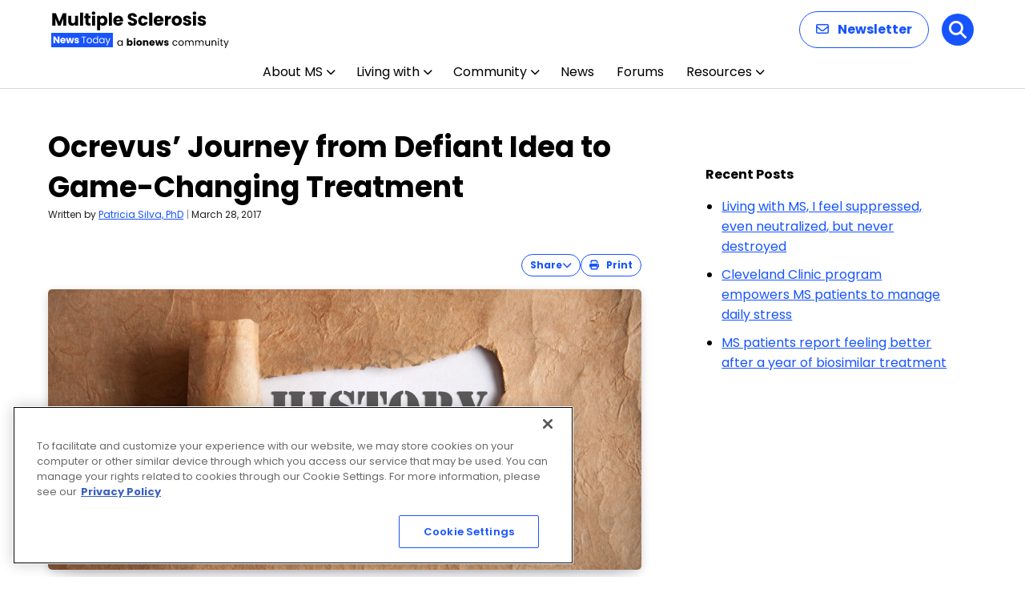

--- FILE ---
content_type: text/html; charset=UTF-8
request_url: https://multiplesclerosisnewstoday.com/news-posts/2018/03/28/possible-shell-story-history-ocrevus-development/
body_size: 81321
content:

<!doctype html>
<!--[if lt IE 9]><html class="no-js no-svg ie lt-ie9 lt-ie8 lt-ie7" lang="en-US" prefix="og: https://ogp.me/ns# fb: https://ogp.me/ns/fb# article: https://ogp.me/ns/article#"> <![endif]-->
<!--[if IE 9]><html class="no-js no-svg ie ie9 lt-ie9 lt-ie8" lang="en-US" prefix="og: https://ogp.me/ns# fb: https://ogp.me/ns/fb# article: https://ogp.me/ns/article#"> <![endif]-->
<!--[if gt IE 9]><!--><html class="no-js no-svg  " lang="en-US" prefix="og: https://ogp.me/ns# fb: https://ogp.me/ns/fb# article: https://ogp.me/ns/article#"> <!--<![endif]-->
<head>
    <meta charset="UTF-8" />
<script type="text/javascript">
/* <![CDATA[ */
var gform;gform||(document.addEventListener("gform_main_scripts_loaded",function(){gform.scriptsLoaded=!0}),document.addEventListener("gform/theme/scripts_loaded",function(){gform.themeScriptsLoaded=!0}),window.addEventListener("DOMContentLoaded",function(){gform.domLoaded=!0}),gform={domLoaded:!1,scriptsLoaded:!1,themeScriptsLoaded:!1,isFormEditor:()=>"function"==typeof InitializeEditor,callIfLoaded:function(o){return!(!gform.domLoaded||!gform.scriptsLoaded||!gform.themeScriptsLoaded&&!gform.isFormEditor()||(gform.isFormEditor()&&console.warn("The use of gform.initializeOnLoaded() is deprecated in the form editor context and will be removed in Gravity Forms 3.1."),o(),0))},initializeOnLoaded:function(o){gform.callIfLoaded(o)||(document.addEventListener("gform_main_scripts_loaded",()=>{gform.scriptsLoaded=!0,gform.callIfLoaded(o)}),document.addEventListener("gform/theme/scripts_loaded",()=>{gform.themeScriptsLoaded=!0,gform.callIfLoaded(o)}),window.addEventListener("DOMContentLoaded",()=>{gform.domLoaded=!0,gform.callIfLoaded(o)}))},hooks:{action:{},filter:{}},addAction:function(o,r,e,t){gform.addHook("action",o,r,e,t)},addFilter:function(o,r,e,t){gform.addHook("filter",o,r,e,t)},doAction:function(o){gform.doHook("action",o,arguments)},applyFilters:function(o){return gform.doHook("filter",o,arguments)},removeAction:function(o,r){gform.removeHook("action",o,r)},removeFilter:function(o,r,e){gform.removeHook("filter",o,r,e)},addHook:function(o,r,e,t,n){null==gform.hooks[o][r]&&(gform.hooks[o][r]=[]);var d=gform.hooks[o][r];null==n&&(n=r+"_"+d.length),gform.hooks[o][r].push({tag:n,callable:e,priority:t=null==t?10:t})},doHook:function(r,o,e){var t;if(e=Array.prototype.slice.call(e,1),null!=gform.hooks[r][o]&&((o=gform.hooks[r][o]).sort(function(o,r){return o.priority-r.priority}),o.forEach(function(o){"function"!=typeof(t=o.callable)&&(t=window[t]),"action"==r?t.apply(null,e):e[0]=t.apply(null,e)})),"filter"==r)return e[0]},removeHook:function(o,r,t,n){var e;null!=gform.hooks[o][r]&&(e=(e=gform.hooks[o][r]).filter(function(o,r,e){return!!(null!=n&&n!=o.tag||null!=t&&t!=o.priority)}),gform.hooks[o][r]=e)}});
/* ]]> */
</script>

        <meta http-equiv="Content-Type" content="text/html; charset=UTF-8" />
    <meta http-equiv="X-UA-Compatible" content="IE=edge">
    <meta name="viewport" content="width=device-width, initial-scale=1">
    <link rel="author" href="https://multiplesclerosisnewstoday.com/wp-content/themes/bionews-global-2-child/humans.txt" />
    <link rel="pingback" href="https://multiplesclerosisnewstoday.com/xmlrpc.php" />
    <link rel="profile" href="http://gmpg.org/xfn/11">
    <script id="bionews-pvid-generator">
        (function() {
            var random_number = Math.floor(10000000 + Math.random() * 90000000);
            var epoch_timestamp = Math.floor(Date.now() / 1000);
            window.pvid = epoch_timestamp + '' + random_number;
        })();
    </script>

<meta name="wpsso-begin" content="wpsso structured data begin"/>
<!-- generator:1 --><meta name="generator" content="WPSSO Core 21.11.2/L*"/>
<!-- generator:2 --><meta name="generator" content="WPSSO UM 7.3.0/S"/>
<meta property="fb:app_id" content="966242223397117"/>
<meta property="og:type" content="article"/>
<meta property="og:url" content="https://multiplesclerosisnewstoday.com/news-posts/2018/03/28/possible-shell-story-history-ocrevus-development/"/>
<meta property="og:locale" content="en_US"/>
<meta property="og:site_name" content="Multiple Sclerosis News Today"/>
<meta property="og:title" content="History of Ocrevus: From Defiant Idea to Game-changing MS Treatment"/>
<meta property="og:description" content="Read about Ocrevus&#039; more than 15-year journey, from an academic &quot;what if&quot; to a game-changing treatment for both relapsing and progressive MS patients."/>
<meta property="og:updated_time" content="2024-03-04T23:16:28+00:00"/>
<!-- og:image:1 --><meta property="og:image" content="https://multiplesclerosisnewstoday.com/wp-content/uploads/2018/03/shutterstock_569455963.jpeg"/>
<!-- og:image:1 --><meta property="og:image:width" content="1000"/>
<!-- og:image:1 --><meta property="og:image:height" content="641"/>
<!-- og:image:1 --><meta property="og:image:alt" content="Ocrevus: game-changing MS treatment"/>
<!-- article:tag:1 --><meta property="article:tag" content="Drug information"/>
<!-- article:tag:2 --><meta property="article:tag" content="research"/>
<!-- article:tag:3 --><meta property="article:tag" content="treatment"/>
<meta property="article:published_time" content="2017-03-28T12:00:56+00:00"/>
<meta property="article:modified_time" content="2024-03-04T23:16:28+00:00"/>
<meta name="twitter:domain" content="multiplesclerosisnewstoday.com"/>
<meta name="twitter:title" content="History of Ocrevus: From Defiant Idea to Game-changing MS Treatment"/>
<meta name="twitter:description" content="Read about Ocrevus&#039; more than 15-year journey, from an academic &quot;what if&quot; to a game-changing treatment for both relapsing and progressive MS patients."/>
<meta name="twitter:card" content="summary_large_image"/>
<meta name="twitter:image" content="https://multiplesclerosisnewstoday.com/wp-content/uploads/2018/03/shutterstock_569455963.jpeg?p=27540"/>
<meta name="twitter:image:alt" content="Ocrevus: game-changing MS treatment"/>
<meta name="twitter:label1" content="Written by"/>
<meta name="twitter:data1" content="Patricia Silva, PhD"/>
<meta name="twitter:label2" content="Est. reading time"/>
<meta name="twitter:data2" content="8 minutes"/>
<meta name="author" content="Patricia Silva, PhD"/>
<meta name="thumbnail" content="https://multiplesclerosisnewstoday.com/wp-content/uploads/2018/03/shutterstock_569455963.jpeg"/>
<script type="application/ld+json" id="wpsso-schema-graph">{
    "@context": "https://schema.org",
    "@graph": [
        {
            "@id": "/news-posts/2018/03/28/possible-shell-story-history-ocrevus-development/#sso/article-news/27540",
            "@context": "https://schema.org",
            "@type": "NewsArticle",
            "mainEntityOfPage": "https://multiplesclerosisnewstoday.com/news-posts/2018/03/28/possible-shell-story-history-ocrevus-development/",
            "url": "https://multiplesclerosisnewstoday.com/news-posts/2018/03/28/possible-shell-story-history-ocrevus-development/",
            "name": "History of Ocrevus: From Defiant Idea to Game-changing MS Treatment",
            "description": "Read about Ocrevus&#039; more than 15-year journey, from an academic &quot;what if&quot; to a game-changing treatment for both relapsing and progressive MS patients.",
            "publisher": [
                {
                    "@id": "/#sso/organization/site/org-banner-url"
                }
            ],
            "headline": "History of Ocrevus: From Defiant Idea to Game-changing MS Treatment",
            "keywords": "Drug information, research, treatment",
            "inLanguage": "en_US",
            "datePublished": "2017-03-28T12:00:56+00:00",
            "dateModified": "2024-03-04T23:16:28+00:00",
            "author": {
                "@id": "/0f61e739183e623a1860a51cf9ec377f#sso/person"
            },
            "thumbnailUrl": "https://multiplesclerosisnewstoday.com/wp-content/uploads/2018/03/shutterstock_569455963.jpeg",
            "commentCount": 13,
            "comment": [
                {
                    "@id": "/news-posts/2018/03/28/possible-shell-story-history-ocrevus-development/#sso/comment/81969"
                },
                {
                    "@id": "/news-posts/2018/03/28/possible-shell-story-history-ocrevus-development/#sso/comment/77866"
                },
                {
                    "@id": "/news-posts/2018/03/28/possible-shell-story-history-ocrevus-development/#sso/comment/73511"
                },
                {
                    "@id": "/news-posts/2018/03/28/possible-shell-story-history-ocrevus-development/#sso/comment/56996"
                },
                {
                    "@id": "/news-posts/2018/03/28/possible-shell-story-history-ocrevus-development/#sso/comment/43985"
                },
                {
                    "@id": "/news-posts/2018/03/28/possible-shell-story-history-ocrevus-development/#sso/comment/43848"
                },
                {
                    "@id": "/news-posts/2018/03/28/possible-shell-story-history-ocrevus-development/#sso/comment/43073"
                },
                {
                    "@id": "/news-posts/2018/03/28/possible-shell-story-history-ocrevus-development/#sso/comment/43023"
                },
                {
                    "@id": "/news-posts/2018/03/28/possible-shell-story-history-ocrevus-development/#sso/comment/43004"
                }
            ],
            "timeRequired": "PT8M",
            "speakable": {
                "@context": "https://schema.org",
                "@type": "SpeakableSpecification",
                "cssSelector": [
                    ".wp-block-post-title",
                    ".speakable"
                ]
            }
        },
        {
            "@id": "/#sso/organization/site/org-banner-url",
            "@context": "https://schema.org",
            "@type": "Organization",
            "url": "https://multiplesclerosisnewstoday.com/",
            "name": "Multiple Sclerosis News Today",
            "description": "The Web&#039;s Daily Resource for Multiple Sclerosis News"
        },
        {
            "@id": "/0f61e739183e623a1860a51cf9ec377f#sso/person",
            "@context": "https://schema.org",
            "@type": "Person",
            "url": "http://multiplesclerosisnewstoday.com/author/patricia-silva/",
            "name": "Patricia Silva, PhD",
            "givenName": "Patricia",
            "familyName": "Silva",
            "description": "Patricia Silva is the director of science content for BioNews with a PhD in medical microbiology and infectious diseases. She leads the team of science writers and editors who cover rare and chronic diseases, including multiple sclerosis.",
            "jobTitle": "director of science content",
            "image": [
                {
                    "@id": "https://secure.gravatar.com/avatar/42c075c05d17b2aa3584fb3a962502e2.jpg?d=mp&s=1200#sso/image-object"
                }
            ],
            "sameAs": [
                "https://www.linkedin.com/in/patrcia-silva-8b68a137/"
            ]
        },
        {
            "@id": "https://secure.gravatar.com/avatar/42c075c05d17b2aa3584fb3a962502e2.jpg?d=mp&s=1200#sso/image-object",
            "@context": "https://schema.org",
            "@type": "ImageObject",
            "url": "https://secure.gravatar.com/avatar/42c075c05d17b2aa3584fb3a962502e2.jpg?d=mp&s=1200",
            "width": [
                {
                    "@id": "#sso/qv-width-px-1200"
                }
            ],
            "height": [
                {
                    "@id": "#sso/qv-height-px-1200"
                }
            ]
        },
        {
            "@id": "#sso/qv-width-px-1200",
            "@context": "https://schema.org",
            "@type": "QuantitativeValue",
            "name": "Width",
            "unitText": "px",
            "unitCode": "E37",
            "value": "1200"
        },
        {
            "@id": "#sso/qv-height-px-1200",
            "@context": "https://schema.org",
            "@type": "QuantitativeValue",
            "name": "Height",
            "unitText": "px",
            "unitCode": "E37",
            "value": "1200"
        },
        {
            "@id": "/news-posts/2018/03/28/possible-shell-story-history-ocrevus-development/#sso/comment/81969",
            "@context": "https://schema.org",
            "@type": "Comment",
            "url": "https://multiplesclerosisnewstoday.com/news-posts/2018/03/28/possible-shell-story-history-ocrevus-development/#comment-81969",
            "name": "Comment by Andy Coburn on April 18, 2018",
            "description": "Is it available for secondary MS? I have had it for 25 years. Still functioning, but I&#039;d be thrilled to&hellip;",
            "text": "Is it available for secondary MS? I have had it for 25 years. Still functioning, but I&#039;d be thrilled to get rid of numbness that involves most of my body. I can still walk, ski and bike... Using lots of supplements to aid me. thanks",
            "dateCreated": "2018-04-18T14:08:04-05:00",
            "author": {
                "@context": "https://schema.org",
                "@type": "Person",
                "name": "Andy Coburn"
            }
        },
        {
            "@id": "/news-posts/2018/03/28/possible-shell-story-history-ocrevus-development/#sso/comment/77866",
            "@context": "https://schema.org",
            "@type": "Comment",
            "url": "https://multiplesclerosisnewstoday.com/news-posts/2018/03/28/possible-shell-story-history-ocrevus-development/#comment-77866",
            "name": "Comment by Mark Hill on February 25, 2018",
            "description": "Good luck Kim, really hope it works for you.",
            "text": "Good luck Kim, really hope it works for you.",
            "dateCreated": "2018-02-25T12:41:06-06:00",
            "author": {
                "@context": "https://schema.org",
                "@type": "Person",
                "name": "Mark Hill"
            }
        },
        {
            "@id": "/news-posts/2018/03/28/possible-shell-story-history-ocrevus-development/#sso/comment/73511",
            "@context": "https://schema.org",
            "@type": "Comment",
            "url": "https://multiplesclerosisnewstoday.com/news-posts/2018/03/28/possible-shell-story-history-ocrevus-development/#comment-73511",
            "name": "Comment by Kim on January 4, 2018",
            "description": "I go on Jan 10th Fri at one chicken but ready",
            "text": "I go on Jan 10th Fri at one chicken but ready",
            "dateCreated": "2018-01-04T17:54:52-06:00",
            "author": {
                "@context": "https://schema.org",
                "@type": "Person",
                "name": "Kim"
            }
        },
        {
            "@id": "/news-posts/2018/03/28/possible-shell-story-history-ocrevus-development/#sso/comment/56996",
            "@context": "https://schema.org",
            "@type": "Comment",
            "url": "https://multiplesclerosisnewstoday.com/news-posts/2018/03/28/possible-shell-story-history-ocrevus-development/#comment-56996",
            "name": "Comment by Jaqueline Maher on August 23, 2017",
            "description": "When will Ocrevus be available in UK for PPMS sufferers. Thanks.",
            "text": "When will Ocrevus be available in UK for PPMS sufferers. Thanks.",
            "dateCreated": "2017-08-23T17:26:15-05:00",
            "author": {
                "@context": "https://schema.org",
                "@type": "Person",
                "name": "Jaqueline Maher"
            }
        },
        {
            "@id": "/news-posts/2018/03/28/possible-shell-story-history-ocrevus-development/#sso/comment/43985",
            "@context": "https://schema.org",
            "@type": "Comment",
            "url": "https://multiplesclerosisnewstoday.com/news-posts/2018/03/28/possible-shell-story-history-ocrevus-development/#comment-43985",
            "name": "Comment by Margarita Alfonso on April 24, 2017",
            "description": "I have MS in a wheelchair will this help me to be able to stand I STOP TREATMENTS I",
            "text": "I have MS in a wheelchair will this help me to be able to stand I STOP TREATMENTS I",
            "dateCreated": "2017-04-24T18:24:49-05:00",
            "author": {
                "@context": "https://schema.org",
                "@type": "Person",
                "name": "Margarita Alfonso"
            },
            "comment": [
                {
                    "@id": "/news-posts/2018/03/28/possible-shell-story-history-ocrevus-development/#sso/comment/59638"
                }
            ]
        },
        {
            "@id": "/news-posts/2018/03/28/possible-shell-story-history-ocrevus-development/#sso/comment/59638",
            "@context": "https://schema.org",
            "@type": "Comment",
            "url": "https://multiplesclerosisnewstoday.com/news-posts/2018/03/28/possible-shell-story-history-ocrevus-development/#comment-59638",
            "name": "Reply by Edwina Bantleman on November 4, 2017",
            "description": "Hi I have secondary ms and am also in a wheelchair, will this be available soon. Thanks",
            "text": "Hi I have secondary ms and am also in a wheelchair, will this be available soon. Thanks",
            "dateCreated": "2017-11-04T00:24:44-05:00",
            "author": {
                "@context": "https://schema.org",
                "@type": "Person",
                "name": "Edwina Bantleman"
            }
        },
        {
            "@id": "/news-posts/2018/03/28/possible-shell-story-history-ocrevus-development/#sso/comment/43848",
            "@context": "https://schema.org",
            "@type": "Comment",
            "url": "https://multiplesclerosisnewstoday.com/news-posts/2018/03/28/possible-shell-story-history-ocrevus-development/#comment-43848",
            "name": "Comment by Lynne Heywood on April 21, 2017",
            "description": "Would it be sensible to start ocrevus after failed treatment with Lemtrada for rrms?",
            "text": "Would it be sensible to start ocrevus after failed treatment with Lemtrada for rrms?",
            "dateCreated": "2017-04-21T16:20:32-05:00",
            "author": {
                "@context": "https://schema.org",
                "@type": "Person",
                "url": "http://multiplesclerosisnewstoday.com",
                "name": "Lynne Heywood"
            }
        },
        {
            "@id": "/news-posts/2018/03/28/possible-shell-story-history-ocrevus-development/#sso/comment/43073",
            "@context": "https://schema.org",
            "@type": "Comment",
            "url": "https://multiplesclerosisnewstoday.com/news-posts/2018/03/28/possible-shell-story-history-ocrevus-development/#comment-43073",
            "name": "Comment by Mike on March 30, 2017",
            "description": "I&#039;m curious what the malignancy rate really is. If the control group had a malignancy rate of 1 in 50&hellip;",
            "text": "I&#039;m curious what the malignancy rate really is. If the control group had a malignancy rate of 1 in 50 then that&#039;s concerning however if the malignancy rate was 1 in 10,000, then a doubling of the rate to 2 in 10,000 although statistically significant may not be particularly concerning to those with MS especially those with primary or secondary progressive.",
            "dateCreated": "2017-03-30T20:47:58-05:00",
            "author": {
                "@context": "https://schema.org",
                "@type": "Person",
                "name": "Mike"
            },
            "comment": [
                {
                    "@id": "/news-posts/2018/03/28/possible-shell-story-history-ocrevus-development/#sso/comment/43084"
                }
            ]
        },
        {
            "@id": "/news-posts/2018/03/28/possible-shell-story-history-ocrevus-development/#sso/comment/43084",
            "@context": "https://schema.org",
            "@type": "Comment",
            "url": "https://multiplesclerosisnewstoday.com/news-posts/2018/03/28/possible-shell-story-history-ocrevus-development/#comment-43084",
            "name": "Reply by Magdalena Kegel on March 31, 2017",
            "description": "Hi Mike, Dear Mike, In the two OPERA studies, four patients in the Ocrevus group developed tumors, making up 0.5%&hellip;",
            "text": "Hi Mike, Dear Mike, In the two OPERA studies, four patients in the Ocrevus group developed tumors, making up 0.5% of the group, treated for 96 weeks. In the placebo group, two patients, or 0.2% developed cancer. When calculating the rates according to how long patients were treated, it becomes 0.4 per 100 patient-years of exposure to Ocrevus and 0.2 per 100 patient-years of exposure in the placebo groups. In the primary progressive trial, 2.3% of patients on Ocrevus and in 0.8% of patients who received placebo, developed cancer over 120 weeks. Again, calculating rates adjusted for how long patients were treated gave the same estimation of 0.4 per 100 patient-years of exposure to Ocrevus and 0.2 per 100 patient-years of exposure in the placebo group.",
            "dateCreated": "2017-03-31T02:53:39-05:00",
            "author": {
                "@context": "https://schema.org",
                "@type": "Person",
                "name": "Magdalena Kegel"
            }
        },
        {
            "@id": "/news-posts/2018/03/28/possible-shell-story-history-ocrevus-development/#sso/comment/43023",
            "@context": "https://schema.org",
            "@type": "Comment",
            "url": "https://multiplesclerosisnewstoday.com/news-posts/2018/03/28/possible-shell-story-history-ocrevus-development/#comment-43023",
            "name": "Comment by Ken on March 29, 2017",
            "description": "Any results from the extended access group? The high malignancy rate is troubling as was the trial population (younger, earlier&hellip;",
            "text": "Any results from the extended access group? The high malignancy rate is troubling as was the trial population (younger, earlier diagnosis, etc). Any population sub set data released? Any indication of cost, insurance coverage, etc? Thanks",
            "dateCreated": "2017-03-29T15:17:05-05:00",
            "author": {
                "@context": "https://schema.org",
                "@type": "Person",
                "name": "Ken"
            }
        },
        {
            "@id": "/news-posts/2018/03/28/possible-shell-story-history-ocrevus-development/#sso/comment/43004",
            "@context": "https://schema.org",
            "@type": "Comment",
            "url": "https://multiplesclerosisnewstoday.com/news-posts/2018/03/28/possible-shell-story-history-ocrevus-development/#comment-43004",
            "name": "Comment by JOYCE CERVENKA on March 29, 2017",
            "description": "how is it administered? pill? shot? IV? and how often?",
            "text": "how is it administered? pill? shot? IV? and how often?",
            "dateCreated": "2017-03-29T04:04:43-05:00",
            "author": {
                "@context": "https://schema.org",
                "@type": "Person",
                "name": "JOYCE CERVENKA"
            },
            "comment": [
                {
                    "@id": "/news-posts/2018/03/28/possible-shell-story-history-ocrevus-development/#sso/comment/43005"
                }
            ]
        },
        {
            "@id": "/news-posts/2018/03/28/possible-shell-story-history-ocrevus-development/#sso/comment/43005",
            "@context": "https://schema.org",
            "@type": "Comment",
            "url": "https://multiplesclerosisnewstoday.com/news-posts/2018/03/28/possible-shell-story-history-ocrevus-development/#comment-43005",
            "name": "Reply by Magdalena Kegel on March 29, 2017",
            "description": "Dear Joyce, Ocrevus is administered through intravenous infusions every six months.",
            "text": "Dear Joyce, Ocrevus is administered through intravenous infusions every six months.",
            "dateCreated": "2017-03-29T04:29:46-05:00",
            "author": {
                "@context": "https://schema.org",
                "@type": "Person",
                "name": "Magdalena Kegel"
            },
            "comment": [
                {
                    "@id": "/news-posts/2018/03/28/possible-shell-story-history-ocrevus-development/#sso/comment/43009"
                }
            ]
        },
        {
            "@id": "/news-posts/2018/03/28/possible-shell-story-history-ocrevus-development/#sso/comment/43009",
            "@context": "https://schema.org",
            "@type": "Comment",
            "url": "https://multiplesclerosisnewstoday.com/news-posts/2018/03/28/possible-shell-story-history-ocrevus-development/#comment-43009",
            "name": "Reply by Nancy Zell on March 29, 2017",
            "description": "Will we able to get this through our neurologist?",
            "text": "Will we able to get this through our neurologist?",
            "dateCreated": "2017-03-29T07:13:56-05:00",
            "author": {
                "@context": "https://schema.org",
                "@type": "Person",
                "name": "Nancy Zell"
            }
        }
    ]
}</script>
<meta name="wpsso-end" content="wpsso structured data end"/>
<meta name="wpsso-cached" content="2026-01-25T12:58:55+00:00 for multiplesclerosisnewstoday.com"/>
<meta name="wpsso-added" content="2026-01-29T19:35:11+00:00 in 0.001242 secs (38.14 MB peak)"/>

<meta name='robots' content='index, follow, max-image-preview:large, max-snippet:-1, max-video-preview:-1' />

<!-- Google Tag Manager for WordPress by gtm4wp.com -->
<script data-cfasync="false" data-pagespeed-no-defer>
	var gtm4wp_datalayer_name = "dataLayer";
	var dataLayer = dataLayer || [];
</script>
<!-- End Google Tag Manager for WordPress by gtm4wp.com -->
	<!-- This site is optimized with the Yoast SEO plugin v26.8 - https://yoast.com/product/yoast-seo-wordpress/ -->
	<title>History of Ocrevus: From Defiant Idea to Game-changing MS Treatment</title>
	<meta name="description" content="Read about Ocrevus&#039; more than 15-year journey, from an academic &quot;what if&quot; to a game-changing treatment for both relapsing and progressive MS patients." />
	<link rel="canonical" href="https://multiplesclerosisnewstoday.com/news-posts/2018/03/28/possible-shell-story-history-ocrevus-development/" />
	<script type="application/ld+json" class="yoast-schema-graph">{"@context":"https://schema.org","@graph":[{"@type":"BreadcrumbList","@id":"https://multiplesclerosisnewstoday.com/news-posts/2018/03/28/possible-shell-story-history-ocrevus-development/#breadcrumb","itemListElement":[{"@type":"ListItem","position":1,"name":"Home","item":"https://multiplesclerosisnewstoday.com/"},{"@type":"ListItem","position":2,"name":"Ocrevus&#8217; Journey from Defiant Idea to Game-Changing Treatment"}]}]}</script>
	<!-- / Yoast SEO plugin. -->


<link rel='dns-prefetch' href='//cdn.jsdelivr.net' />
<link rel='dns-prefetch' href='//cdnjs.cloudflare.com' />
<link rel='dns-prefetch' href='//securepubads.g.doubleclick.net' />
<link rel='dns-prefetch' href='//fonts.googleapis.com' />
<link rel="alternate" type="application/rss+xml" title="Multiple Sclerosis News Today &raquo; Feed" href="https://multiplesclerosisnewstoday.com/feed/" />
<link rel="alternate" type="application/rss+xml" title="Multiple Sclerosis News Today &raquo; Comments Feed" href="https://multiplesclerosisnewstoday.com/comments/feed/" />
<script type="text/javascript">
/* <![CDATA[ */
window._wpemojiSettings = {"baseUrl":"https:\/\/s.w.org\/images\/core\/emoji\/16.0.1\/72x72\/","ext":".png","svgUrl":"https:\/\/s.w.org\/images\/core\/emoji\/16.0.1\/svg\/","svgExt":".svg","source":{"concatemoji":"https:\/\/multiplesclerosisnewstoday.com\/wp-includes\/js\/wp-emoji-release.min.js?ver=6.8.3"}};
/*! This file is auto-generated */
!function(s,n){var o,i,e;function c(e){try{var t={supportTests:e,timestamp:(new Date).valueOf()};sessionStorage.setItem(o,JSON.stringify(t))}catch(e){}}function p(e,t,n){e.clearRect(0,0,e.canvas.width,e.canvas.height),e.fillText(t,0,0);var t=new Uint32Array(e.getImageData(0,0,e.canvas.width,e.canvas.height).data),a=(e.clearRect(0,0,e.canvas.width,e.canvas.height),e.fillText(n,0,0),new Uint32Array(e.getImageData(0,0,e.canvas.width,e.canvas.height).data));return t.every(function(e,t){return e===a[t]})}function u(e,t){e.clearRect(0,0,e.canvas.width,e.canvas.height),e.fillText(t,0,0);for(var n=e.getImageData(16,16,1,1),a=0;a<n.data.length;a++)if(0!==n.data[a])return!1;return!0}function f(e,t,n,a){switch(t){case"flag":return n(e,"\ud83c\udff3\ufe0f\u200d\u26a7\ufe0f","\ud83c\udff3\ufe0f\u200b\u26a7\ufe0f")?!1:!n(e,"\ud83c\udde8\ud83c\uddf6","\ud83c\udde8\u200b\ud83c\uddf6")&&!n(e,"\ud83c\udff4\udb40\udc67\udb40\udc62\udb40\udc65\udb40\udc6e\udb40\udc67\udb40\udc7f","\ud83c\udff4\u200b\udb40\udc67\u200b\udb40\udc62\u200b\udb40\udc65\u200b\udb40\udc6e\u200b\udb40\udc67\u200b\udb40\udc7f");case"emoji":return!a(e,"\ud83e\udedf")}return!1}function g(e,t,n,a){var r="undefined"!=typeof WorkerGlobalScope&&self instanceof WorkerGlobalScope?new OffscreenCanvas(300,150):s.createElement("canvas"),o=r.getContext("2d",{willReadFrequently:!0}),i=(o.textBaseline="top",o.font="600 32px Arial",{});return e.forEach(function(e){i[e]=t(o,e,n,a)}),i}function t(e){var t=s.createElement("script");t.src=e,t.defer=!0,s.head.appendChild(t)}"undefined"!=typeof Promise&&(o="wpEmojiSettingsSupports",i=["flag","emoji"],n.supports={everything:!0,everythingExceptFlag:!0},e=new Promise(function(e){s.addEventListener("DOMContentLoaded",e,{once:!0})}),new Promise(function(t){var n=function(){try{var e=JSON.parse(sessionStorage.getItem(o));if("object"==typeof e&&"number"==typeof e.timestamp&&(new Date).valueOf()<e.timestamp+604800&&"object"==typeof e.supportTests)return e.supportTests}catch(e){}return null}();if(!n){if("undefined"!=typeof Worker&&"undefined"!=typeof OffscreenCanvas&&"undefined"!=typeof URL&&URL.createObjectURL&&"undefined"!=typeof Blob)try{var e="postMessage("+g.toString()+"("+[JSON.stringify(i),f.toString(),p.toString(),u.toString()].join(",")+"));",a=new Blob([e],{type:"text/javascript"}),r=new Worker(URL.createObjectURL(a),{name:"wpTestEmojiSupports"});return void(r.onmessage=function(e){c(n=e.data),r.terminate(),t(n)})}catch(e){}c(n=g(i,f,p,u))}t(n)}).then(function(e){for(var t in e)n.supports[t]=e[t],n.supports.everything=n.supports.everything&&n.supports[t],"flag"!==t&&(n.supports.everythingExceptFlag=n.supports.everythingExceptFlag&&n.supports[t]);n.supports.everythingExceptFlag=n.supports.everythingExceptFlag&&!n.supports.flag,n.DOMReady=!1,n.readyCallback=function(){n.DOMReady=!0}}).then(function(){return e}).then(function(){var e;n.supports.everything||(n.readyCallback(),(e=n.source||{}).concatemoji?t(e.concatemoji):e.wpemoji&&e.twemoji&&(t(e.twemoji),t(e.wpemoji)))}))}((window,document),window._wpemojiSettings);
/* ]]> */
</script>
<style id='wp-emoji-styles-inline-css' type='text/css'>

	img.wp-smiley, img.emoji {
		display: inline !important;
		border: none !important;
		box-shadow: none !important;
		height: 1em !important;
		width: 1em !important;
		margin: 0 0.07em !important;
		vertical-align: -0.1em !important;
		background: none !important;
		padding: 0 !important;
	}
</style>
<link rel='stylesheet' id='wp-block-library-css' href='https://multiplesclerosisnewstoday.com/wp-includes/css/dist/block-library/style.min.css?ver=6.8.3' type='text/css' media='all' />
<style id='classic-theme-styles-inline-css' type='text/css'>
/*! This file is auto-generated */
.wp-block-button__link{color:#fff;background-color:#32373c;border-radius:9999px;box-shadow:none;text-decoration:none;padding:calc(.667em + 2px) calc(1.333em + 2px);font-size:1.125em}.wp-block-file__button{background:#32373c;color:#fff;text-decoration:none}
</style>
<style id='qsm-quiz-style-inline-css' type='text/css'>


</style>
<link rel='stylesheet' id='mpp_gutenberg-css' href='https://multiplesclerosisnewstoday.com/wp-content/plugins/metronet-profile-picture/dist/blocks.style.build.css?ver=2.6.3' type='text/css' media='all' />
<style id='global-styles-inline-css' type='text/css'>
:root{--wp--preset--aspect-ratio--square: 1;--wp--preset--aspect-ratio--4-3: 4/3;--wp--preset--aspect-ratio--3-4: 3/4;--wp--preset--aspect-ratio--3-2: 3/2;--wp--preset--aspect-ratio--2-3: 2/3;--wp--preset--aspect-ratio--16-9: 16/9;--wp--preset--aspect-ratio--9-16: 9/16;--wp--preset--color--black: #000000;--wp--preset--color--cyan-bluish-gray: #abb8c3;--wp--preset--color--white: #ffffff;--wp--preset--color--pale-pink: #f78da7;--wp--preset--color--vivid-red: #cf2e2e;--wp--preset--color--luminous-vivid-orange: #ff6900;--wp--preset--color--luminous-vivid-amber: #fcb900;--wp--preset--color--light-green-cyan: #7bdcb5;--wp--preset--color--vivid-green-cyan: #00d084;--wp--preset--color--pale-cyan-blue: #8ed1fc;--wp--preset--color--vivid-cyan-blue: #0693e3;--wp--preset--color--vivid-purple: #9b51e0;--wp--preset--gradient--vivid-cyan-blue-to-vivid-purple: linear-gradient(135deg,rgba(6,147,227,1) 0%,rgb(155,81,224) 100%);--wp--preset--gradient--light-green-cyan-to-vivid-green-cyan: linear-gradient(135deg,rgb(122,220,180) 0%,rgb(0,208,130) 100%);--wp--preset--gradient--luminous-vivid-amber-to-luminous-vivid-orange: linear-gradient(135deg,rgba(252,185,0,1) 0%,rgba(255,105,0,1) 100%);--wp--preset--gradient--luminous-vivid-orange-to-vivid-red: linear-gradient(135deg,rgba(255,105,0,1) 0%,rgb(207,46,46) 100%);--wp--preset--gradient--very-light-gray-to-cyan-bluish-gray: linear-gradient(135deg,rgb(238,238,238) 0%,rgb(169,184,195) 100%);--wp--preset--gradient--cool-to-warm-spectrum: linear-gradient(135deg,rgb(74,234,220) 0%,rgb(151,120,209) 20%,rgb(207,42,186) 40%,rgb(238,44,130) 60%,rgb(251,105,98) 80%,rgb(254,248,76) 100%);--wp--preset--gradient--blush-light-purple: linear-gradient(135deg,rgb(255,206,236) 0%,rgb(152,150,240) 100%);--wp--preset--gradient--blush-bordeaux: linear-gradient(135deg,rgb(254,205,165) 0%,rgb(254,45,45) 50%,rgb(107,0,62) 100%);--wp--preset--gradient--luminous-dusk: linear-gradient(135deg,rgb(255,203,112) 0%,rgb(199,81,192) 50%,rgb(65,88,208) 100%);--wp--preset--gradient--pale-ocean: linear-gradient(135deg,rgb(255,245,203) 0%,rgb(182,227,212) 50%,rgb(51,167,181) 100%);--wp--preset--gradient--electric-grass: linear-gradient(135deg,rgb(202,248,128) 0%,rgb(113,206,126) 100%);--wp--preset--gradient--midnight: linear-gradient(135deg,rgb(2,3,129) 0%,rgb(40,116,252) 100%);--wp--preset--font-size--small: 13px;--wp--preset--font-size--medium: 20px;--wp--preset--font-size--large: 36px;--wp--preset--font-size--x-large: 42px;--wp--preset--spacing--20: 0.44rem;--wp--preset--spacing--30: 0.67rem;--wp--preset--spacing--40: 1rem;--wp--preset--spacing--50: 1.5rem;--wp--preset--spacing--60: 2.25rem;--wp--preset--spacing--70: 3.38rem;--wp--preset--spacing--80: 5.06rem;--wp--preset--shadow--natural: 6px 6px 9px rgba(0, 0, 0, 0.2);--wp--preset--shadow--deep: 12px 12px 50px rgba(0, 0, 0, 0.4);--wp--preset--shadow--sharp: 6px 6px 0px rgba(0, 0, 0, 0.2);--wp--preset--shadow--outlined: 6px 6px 0px -3px rgba(255, 255, 255, 1), 6px 6px rgba(0, 0, 0, 1);--wp--preset--shadow--crisp: 6px 6px 0px rgba(0, 0, 0, 1);}:where(.is-layout-flex){gap: 0.5em;}:where(.is-layout-grid){gap: 0.5em;}body .is-layout-flex{display: flex;}.is-layout-flex{flex-wrap: wrap;align-items: center;}.is-layout-flex > :is(*, div){margin: 0;}body .is-layout-grid{display: grid;}.is-layout-grid > :is(*, div){margin: 0;}:where(.wp-block-columns.is-layout-flex){gap: 2em;}:where(.wp-block-columns.is-layout-grid){gap: 2em;}:where(.wp-block-post-template.is-layout-flex){gap: 1.25em;}:where(.wp-block-post-template.is-layout-grid){gap: 1.25em;}.has-black-color{color: var(--wp--preset--color--black) !important;}.has-cyan-bluish-gray-color{color: var(--wp--preset--color--cyan-bluish-gray) !important;}.has-white-color{color: var(--wp--preset--color--white) !important;}.has-pale-pink-color{color: var(--wp--preset--color--pale-pink) !important;}.has-vivid-red-color{color: var(--wp--preset--color--vivid-red) !important;}.has-luminous-vivid-orange-color{color: var(--wp--preset--color--luminous-vivid-orange) !important;}.has-luminous-vivid-amber-color{color: var(--wp--preset--color--luminous-vivid-amber) !important;}.has-light-green-cyan-color{color: var(--wp--preset--color--light-green-cyan) !important;}.has-vivid-green-cyan-color{color: var(--wp--preset--color--vivid-green-cyan) !important;}.has-pale-cyan-blue-color{color: var(--wp--preset--color--pale-cyan-blue) !important;}.has-vivid-cyan-blue-color{color: var(--wp--preset--color--vivid-cyan-blue) !important;}.has-vivid-purple-color{color: var(--wp--preset--color--vivid-purple) !important;}.has-black-background-color{background-color: var(--wp--preset--color--black) !important;}.has-cyan-bluish-gray-background-color{background-color: var(--wp--preset--color--cyan-bluish-gray) !important;}.has-white-background-color{background-color: var(--wp--preset--color--white) !important;}.has-pale-pink-background-color{background-color: var(--wp--preset--color--pale-pink) !important;}.has-vivid-red-background-color{background-color: var(--wp--preset--color--vivid-red) !important;}.has-luminous-vivid-orange-background-color{background-color: var(--wp--preset--color--luminous-vivid-orange) !important;}.has-luminous-vivid-amber-background-color{background-color: var(--wp--preset--color--luminous-vivid-amber) !important;}.has-light-green-cyan-background-color{background-color: var(--wp--preset--color--light-green-cyan) !important;}.has-vivid-green-cyan-background-color{background-color: var(--wp--preset--color--vivid-green-cyan) !important;}.has-pale-cyan-blue-background-color{background-color: var(--wp--preset--color--pale-cyan-blue) !important;}.has-vivid-cyan-blue-background-color{background-color: var(--wp--preset--color--vivid-cyan-blue) !important;}.has-vivid-purple-background-color{background-color: var(--wp--preset--color--vivid-purple) !important;}.has-black-border-color{border-color: var(--wp--preset--color--black) !important;}.has-cyan-bluish-gray-border-color{border-color: var(--wp--preset--color--cyan-bluish-gray) !important;}.has-white-border-color{border-color: var(--wp--preset--color--white) !important;}.has-pale-pink-border-color{border-color: var(--wp--preset--color--pale-pink) !important;}.has-vivid-red-border-color{border-color: var(--wp--preset--color--vivid-red) !important;}.has-luminous-vivid-orange-border-color{border-color: var(--wp--preset--color--luminous-vivid-orange) !important;}.has-luminous-vivid-amber-border-color{border-color: var(--wp--preset--color--luminous-vivid-amber) !important;}.has-light-green-cyan-border-color{border-color: var(--wp--preset--color--light-green-cyan) !important;}.has-vivid-green-cyan-border-color{border-color: var(--wp--preset--color--vivid-green-cyan) !important;}.has-pale-cyan-blue-border-color{border-color: var(--wp--preset--color--pale-cyan-blue) !important;}.has-vivid-cyan-blue-border-color{border-color: var(--wp--preset--color--vivid-cyan-blue) !important;}.has-vivid-purple-border-color{border-color: var(--wp--preset--color--vivid-purple) !important;}.has-vivid-cyan-blue-to-vivid-purple-gradient-background{background: var(--wp--preset--gradient--vivid-cyan-blue-to-vivid-purple) !important;}.has-light-green-cyan-to-vivid-green-cyan-gradient-background{background: var(--wp--preset--gradient--light-green-cyan-to-vivid-green-cyan) !important;}.has-luminous-vivid-amber-to-luminous-vivid-orange-gradient-background{background: var(--wp--preset--gradient--luminous-vivid-amber-to-luminous-vivid-orange) !important;}.has-luminous-vivid-orange-to-vivid-red-gradient-background{background: var(--wp--preset--gradient--luminous-vivid-orange-to-vivid-red) !important;}.has-very-light-gray-to-cyan-bluish-gray-gradient-background{background: var(--wp--preset--gradient--very-light-gray-to-cyan-bluish-gray) !important;}.has-cool-to-warm-spectrum-gradient-background{background: var(--wp--preset--gradient--cool-to-warm-spectrum) !important;}.has-blush-light-purple-gradient-background{background: var(--wp--preset--gradient--blush-light-purple) !important;}.has-blush-bordeaux-gradient-background{background: var(--wp--preset--gradient--blush-bordeaux) !important;}.has-luminous-dusk-gradient-background{background: var(--wp--preset--gradient--luminous-dusk) !important;}.has-pale-ocean-gradient-background{background: var(--wp--preset--gradient--pale-ocean) !important;}.has-electric-grass-gradient-background{background: var(--wp--preset--gradient--electric-grass) !important;}.has-midnight-gradient-background{background: var(--wp--preset--gradient--midnight) !important;}.has-small-font-size{font-size: var(--wp--preset--font-size--small) !important;}.has-medium-font-size{font-size: var(--wp--preset--font-size--medium) !important;}.has-large-font-size{font-size: var(--wp--preset--font-size--large) !important;}.has-x-large-font-size{font-size: var(--wp--preset--font-size--x-large) !important;}
:where(.wp-block-post-template.is-layout-flex){gap: 1.25em;}:where(.wp-block-post-template.is-layout-grid){gap: 1.25em;}
:where(.wp-block-columns.is-layout-flex){gap: 2em;}:where(.wp-block-columns.is-layout-grid){gap: 2em;}
:root :where(.wp-block-pullquote){font-size: 1.5em;line-height: 1.6;}
</style>
<link rel='stylesheet' id='bionews-css' href='https://multiplesclerosisnewstoday.com/wp-content/plugins/BioNews_Plugin-main/public/css/bionews-public.css?ver=1.9.33' type='text/css' media='all' />
<link rel='stylesheet' id='dashicons-css' href='https://multiplesclerosisnewstoday.com/wp-includes/css/dashicons.min.css?ver=6.8.3' type='text/css' media='all' />
<link rel='stylesheet' id='parent-style-css' href='https://multiplesclerosisnewstoday.com/wp-content/themes/bionews-global-2/style.css?ver=6.8.3' type='text/css' media='all' />
<link rel='stylesheet' id='child-style-css' href='https://multiplesclerosisnewstoday.com/wp-content/themes/bionews-global-2-child/style.css?ver=1769197413' type='text/css' media='all' />
<link rel='stylesheet' id='bionews-font-awesome-css' href='//cdnjs.cloudflare.com/ajax/libs/font-awesome/6.7.2/css/all.min.css?ver=3.2.4' type='text/css' media='all' />
<link rel='stylesheet' id='bionews-poppins-google-fonts-css' href='https://fonts.googleapis.com/css2?family=Poppins:ital,wght@0,100;0,200;0,300;0,400;0,500;0,600;0,700;0,800;0,900;1,100;1,200;1,300;1,400;1,500;1,600;1,700;1,800;1,900&#038;display=swap' type='text/css' media='all' />
<link rel='stylesheet' id='bionews-dm-serif-display-google-fonts-css' href='https://fonts.googleapis.com/css2?family=DM+Serif+Display:ital@0;1&#038;display=swap' type='text/css' media='all' />
<link rel='stylesheet' id='bionews-main-css-css' href='https://multiplesclerosisnewstoday.com/wp-content/themes/bionews-global-2/dist/main.css?ver=1769713176' type='text/css' media='all' />
<script type="text/javascript" src="https://multiplesclerosisnewstoday.com/wp-includes/js/jquery/jquery.min.js?ver=3.7.1" id="jquery-core-js"></script>
<script type="text/javascript" src="https://multiplesclerosisnewstoday.com/wp-includes/js/jquery/jquery-migrate.min.js?ver=3.4.1" id="jquery-migrate-js"></script>
<script type="text/javascript" src="https://securepubads.g.doubleclick.net/tag/js/gpt.js?ver=6.8.3" id="BioNews_gpt_script-js"></script>
<script type="text/javascript" id="bionews-content-modules-object-js-after">
/* <![CDATA[ */
			document.addEventListener('DOMContentLoaded', function() {
				if (!window.bnAdSpec) {
					window.bnAdSpec = {};
				}

				window.bnAdSpec.bionews_content_modules = Array.from(document.querySelectorAll('[data-bn-module]'))
					.map(el => el.getAttribute('data-bn-module'))
					.join(',');

			});
		
/* ]]> */
</script>
<script type="text/javascript" src="https://multiplesclerosisnewstoday.com/wp-content/plugins/gravityforms/assets/js/dist/utils.min.js?ver=48a3755090e76a154853db28fc254681" id="gform_gravityforms_utils-js"></script>
<script type="text/javascript" src="https://multiplesclerosisnewstoday.com/wp-content/themes/bionews-global-2/dist/gravity-forms-utilities.js?ver=1769713176" id="bionews-gravity-forms-utilities-js"></script>
<script>window.blacklistedUserAgents = ["OneTrust"];</script><link rel="https://api.w.org/" href="https://multiplesclerosisnewstoday.com/wp-json/" /><link rel="alternate" title="JSON" type="application/json" href="https://multiplesclerosisnewstoday.com/wp-json/wp/v2/posts/27540" /><link rel="alternate" title="oEmbed (JSON)" type="application/json+oembed" href="https://multiplesclerosisnewstoday.com/wp-json/oembed/1.0/embed?url=https%3A%2F%2Fmultiplesclerosisnewstoday.com%2Fnews-posts%2F2018%2F03%2F28%2Fpossible-shell-story-history-ocrevus-development%2F" />
<link rel="alternate" title="oEmbed (XML)" type="text/xml+oembed" href="https://multiplesclerosisnewstoday.com/wp-json/oembed/1.0/embed?url=https%3A%2F%2Fmultiplesclerosisnewstoday.com%2Fnews-posts%2F2018%2F03%2F28%2Fpossible-shell-story-history-ocrevus-development%2F&#038;format=xml" />
    
    <script type="text/javascript">
        var ajaxurl = 'https://multiplesclerosisnewstoday.com/wp-admin/admin-ajax.php';
    </script>

<!-- Google Tag Manager for WordPress by gtm4wp.com -->
<!-- GTM Container placement set to automatic -->
<script data-cfasync="false" data-pagespeed-no-defer>
	var dataLayer_content = {"visitorLoginState":"logged-out","visitorType":"visitor-logged-out","visitorRegistrationDate":"","pageTitle":"History of Ocrevus: From Defiant Idea to Game-changing MS Treatment","pagePostType":"post","pagePostType2":"single-post","pageCategory":["news-posts","ocrevus"],"pageAttributes":["drug-information","research","treatment"],"pagePostAuthor":"Patricia Silva, PhD","pagePostDate":"March 28, 2017","pagePostDateYear":2017,"pagePostDateMonth":3,"pagePostDateDay":28,"pagePostDateDayName":"Tuesday","pagePostDateHour":7,"pagePostDateMinute":0,"pagePostDateIso":"2017-03-28T07:00:56-05:00","pagePostDateUnix":1490684456,"deviceType":"bot","deviceManufacturer":"","deviceModel":"","postCountOnPage":1,"postCountTotal":1,"postID":27540,"postFormat":"standard"};
	dataLayer.push( dataLayer_content );
</script>
<script data-cfasync="false" data-pagespeed-no-defer>
(function(w,d,s,l,i){w[l]=w[l]||[];w[l].push({'gtm.start':
new Date().getTime(),event:'gtm.js'});var f=d.getElementsByTagName(s)[0],
j=d.createElement(s),dl=l!='dataLayer'?'&l='+l:'';j.async=true;j.src=
'//www.googletagmanager.com/gtm.js?id='+i+dl+'&gtm_auth=EmB6fYQFJVzQiYMV81abww&gtm_preview=env-1&gtm_cookies_win=x';f.parentNode.insertBefore(j,f);
})(window,document,'script','dataLayer','GTM-58SB6QHN');
</script>
<!-- End Google Tag Manager for WordPress by gtm4wp.com --><link rel="shortcut icon" href="/favicon.ico">
<!-- start chartbeat -->  
<script type='text/javascript'>
 (function() {
 /** Chartbeat CONFIGURATION START **/
 var _sf_async_config = window._sf_async_config = (window._sf_async_config || {});
        _sf_async_config.uid = 61034;
        _sf_async_config.domain = 'bionewsservices.com';
        _sf_async_config.flickerControl = false;
        _sf_async_config.useCanonical = true;
        _sf_async_config.useCanonicalDomain = true;
 /** CONFIGURATION END **/
 })();
</script>
<!-- end chartbeat --> 
<meta name="facebook-domain-verification" content="uric4zsm2bbx5ns16410oj753mll17" />

<link rel="icon" href="https://multiplesclerosisnewstoday.com/wp-content/uploads/2024/06/BioNews_Favicon-1-1.svg" sizes="32x32" />
<link rel="icon" href="https://multiplesclerosisnewstoday.com/wp-content/uploads/2024/06/BioNews_Favicon-1-1.svg" sizes="192x192" />
<link rel="apple-touch-icon" href="https://multiplesclerosisnewstoday.com/wp-content/uploads/2024/06/BioNews_Favicon-1-1.svg" />
<meta name="msapplication-TileImage" content="https://multiplesclerosisnewstoday.com/wp-content/uploads/2024/06/BioNews_Favicon-1-1.svg" />
		<style type="text/css" id="wp-custom-css">
			.page-id-145896 .bio-post-preview--byline {
display: none;
}

.page-template-page-videos-landing .bio-hero.bio-background, .page-template-page-podcasts-landing .bio-hero.bio-background {
	max-height: 300px;
	background-size: inherit;
	max-width: 100%;
}

.ewd-ufaq-faq-list .wpsso-rrssb { display: none;
}		</style>
		<style>
.ai-close {position: relative;}
.ai-close-button {position: absolute; top: -11px; right: -11px; width: 24px; height: 24px; background: url(https://multiplesclerosisnewstoday.com/wp-content/plugins/ad-inserter-pro/css/images/close-button.png) no-repeat center center; cursor: pointer; z-index: 9; display: none;}
.ai-close-show {display: block;}
.ai-close-left {right: unset; left: -11px;}
.ai-close-bottom {top: unset; bottom: -10px;}
.ai-close-none {visibility: hidden;}
.ai-close-fit {width: fit-content; width: -moz-fit-content;}
</style>

	<script>
		const globalOptions = {
			wpRestNonce:  "593a1ae065" ,
			mainJwPlayerUrl:  "https://cdn.jwplayer.com/libraries/yoe7Mifw.js" ,
		};
	</script>
			</head>
	<body class="wp-singular post-template-default single single-post postid-27540 single-format-standard wp-custom-logo wp-theme-bionews-global-2 wp-child-theme-bionews-global-2-child wpsso-post-27540-type-post " data-template="base.twig">

		<a class="skip-link accessibly-hidden" href="#content">Skip to content</a>
    <svg width="0" height="0" style="position:absolute"><symbol viewBox="0 0 24 17" id="icon-arrow-left" xmlns="http://www.w3.org/2000/svg"><path d="M14.381.228l-.871.49-12 6.75-1.55.872 1.55.872 12 6.75.871.49.98-1.743-.87-.49-8.673-4.88 18.092.001v-2L5.818 7.339l8.672-4.877.872-.49-.98-1.744z"/></symbol><symbol viewBox="0 0 25 17" id="icon-arrow-right" xmlns="http://www.w3.org/2000/svg"><path d="M9.869.228l.871.49 12 6.75 1.55.872-1.55.872-12 6.75-.871.49-.98-1.743.87-.49 8.673-4.88L.34 9.34v-2l18.092-.001L9.76 2.462l-.872-.49.98-1.744z"/></symbol><symbol viewBox="0 0 161 127" id="icon-books" xmlns="http://www.w3.org/2000/svg"><path d="M131.758 87.274l.432.096c.36.081.719.165 1.072.235 4.656.929 9.49 2.148 13.93 3.871 4.613 1.79 8.74 2.164 9.847 7.394 2.359-1.107 4.133-1.268 3.85 1.984-.082.956-.775 1.995-.942 2.98-.245 1.453.184 2.985-.059 4.441-.882 5.296-8.023 9.22-12.448 11.299-5.457 2.564-12.497 6.352-18.59 6.853-3.365.276-6.888-.276-10.398-.904l-1.504-.272c-2.752-.5-5.482-.98-8.108-1.076-1.188-1.143-4.765-1.093-6.255-1.442-2.934-.685-5.826-1.398-8.8-1.913-4.826-.835-12.449-1.208-12.973-7.47-.437-5.202 5.85-6.437 9.527-8.2 5.53-2.652 11.171-5.098 16.841-7.437 5.316-2.192 10.71-4.045 16.122-5.94 1.056-.369 1.913-.318 2.775-1.163.68-.667.47-1.961 1.215-2.658 1.294-1.21 2.88-1.02 4.466-.678zm-6.093 8.157c-10.293 5.866-21.81 9.901-32.652 14.662 3.183 2.803 10.343 2.923 14.322 3.817 2.904.651 5.668 1.543 8.45 2.575 2.59.962 6.765 3.174 9.496 3.247 2.307.063 4.181-2.207 6.167-3.429a626.416 626.416 0 017.843-4.757c5.57-3.319 10.778-7.386 16.064-11.13-2.512-2.16-5.008-1.939-8.118-2.593-2.864-.603-5.647-1.64-8.505-2.332-2.242-.541-4.463-1.274-6.697-1.786-3.157-.724-3.468.072-6.37 1.726zm31.489 10.889c-4.604 3.622-8.883 7.04-13.869 10.189 3.524-.11 15.245-5.73 13.869-10.19zM98.127 37.512c.727 2.439 1.786 9.152-.17 11.227-2.566 2.725-8.508 1.855-11.826 2.563.496 1.412 1.974 2.372 1.463 4.054 4.65.22 5.473 4.612 6.2 8.713.755 4.242-.716 5.929 3.339 8.138.565.308 1.134.616 1.699.929l.564.314c4.876 2.74 9.36 5.923 9.264 12.278-.056 3.687-.468 9.247-4.254 11.16-3.703 1.872-9.733 1.555-13.815 2.234-1.13.188-2.259.381-3.39.576l-3.391.586c-5.657.976-11.326 1.925-17.006 2.489-8.467.842-17.075 1.532-25.556 1.908-4.622.206-8.614.904-13.076-.651-4.388-1.529-8.68-2.645-13.208-3.78C10.494 99.13-3.186 97.622.8 89.979c.638-1.223 2.818-2.196 3.17-3.352.568-1.866-1.35-3.321-1.27-5.007.146-3.084 3.626-3.47 6.029-3.47-2.443-1.529-1.496-3.224-.329-4.806l.202-.27c.744-.986 1.503-1.922 1.49-2.737-.057-3.853-4.849-6.353-5.12-9.583-.659-7.86 24.273.324 28.11 2.024-2.953 4.38-16.656.59-20.738-.074.557 1.462 1.09 2.777 1.25 4.275.131 1.22-.335 2.614.092 3.842.673 1.942.65 1.57 3.035 2.1 1.764.391 3.508.844 5.266 1.259 2.701.637 6.95 2.347 9.626 2.253 2.347-.081 1.884.646 2.314-1.96.232-1.402-.163-2.891-.4-4.264a81.286 81.286 0 00-.086-.491l-.086-.488c-.443-2.51-.754-4.856 1.47-6.684 2.396-1.968 7.445-2.905 10.383-3.599 6.521-1.54 14.047-1.918 20.738-1.838 5.093-.432 10.191-.767 15.298-.947 5.84-.204 1.596-1.137 1.472-4.698-7.675 1.224-15.417 1.466-23.068 2.512-6.339.868-13.89 3.133-20.355 1.916-3.05-.574-6.163-.795-9.407-1.119-3.06-.306-5.948-1.732-8.97-2.086-3.394-.398-6.861 1.51-10.237 2.014-1.431.214-1.764 1.184-2.44-.538-.7-1.787 1.307-3.247 2.097-4.315.923-1.248.54.778 1.052-1.17.144-.547-.246-1.918-.317-2.507-.181-1.487-.648-3.1-.721-4.585-.067-1.363-.079-3.444 1.401-4.24.903-.485 1.543.223 2.33.086 6.147-1.069 13.376-1.156 19.609-.125 6.757 1.118 12.573-1.842 19.233-3.042 7.813-1.408 15.708-1.619 23.588-2.214 6.738-.508 19.05-3.145 21.616 5.461zM6.434 82.585c1.25 2.406.691 5.593-.81 7.751 5.415 2.117 11.164 2.885 16.625 4.813 4.883 1.724 9.417 4.041 14.225 5.793.281-2.23.43-6.007-.393-8.109-1.166-2.976-4.235-3.05-7.256-4.11-7.354-2.58-15.09-3.123-22.391-6.138zm92.68-.032c-11.697.343-22.876 3.065-34.403 4.748-5.61.819-11.224 1.55-16.84 2.314-2.16.294-6.098-.052-7.668 1.818-1.302 1.55.125 6.838-.454 9.11 2.365.174 6.562-2.035 9.128-2.4 3.996-.568 7.939-1.364 11.976-1.618 6.394-.403 12.677-.745 19.06-1.457 6.49-.723 12.772-2.068 19.314-2.56 3.18-.239 4.46.357 4.648-3 .073-1.313.253-3.51-.115-4.805.589-1.592.067-2.364-1.566-2.319a9.22 9.22 0 00-3.08.169zm-15.946-6.609C76.81 77.4 70.287 77.45 63.919 78.878c-6.583 1.475-13.251 2.836-19.956 3.587-3.192.357-6.618 1.08-9.772.238l-.77-.55c-.275-1.173-1.04-1.487-2.296-.94-1.594-.303-3.624.089-5.23.129-.064.64 5.865 2.651 6.996 3.15 2.724 1.199 4.572 2.077 7.481 1.563 1.191-.21 2.379-.428 3.565-.649l3.554-.666c4.144-.777 8.29-1.534 12.511-2.078 12.968-1.178 25.837-3.757 38.878-3.757-.922-.922-2.93-1.159-4.078-1.662-1.308-.572-2.543-1.792-3.822-2.293-2.566-1.005-5.177.391-7.812.994zm2.506-15.496c-2.996-.007-6.098.626-9.083.919-13.548 1.328-27.028 1.888-40.427 4.41.816 3.473 1.742 7.056.766 10.608 6.428.332 13.485-.905 19.766-2.174 6.42-1.297 13.233-1.94 19.795-2.374 3.163-.297 6.34-.722 9.51-.9.643-.037 3.905.16 4.438-.439.753-.845-.086-3.938-.225-4.896-.47-3.254-.99-5.147-4.54-5.154zm-71.5-19.424c.096 1.24.167 2.482.212 3.726.507 1.975 2.635 1.077 4.467 1.294 2.459.291 4.905 1.14 7.287 1.78 4.325 1.162 8.652 2.308 12.958 3.537-.17-1.74.215-5.7-.704-7.243-.964-1.618-5.537-2.327-7.667-2.82-5.367-1.242-11.1-.535-16.554-.274zm68.11-4.416c-9.068.24-18.29 1.082-27.237 2.528-4.84.022-9.956 2.154-14.733 1.678-.071.889 1.458.152 1.88.983.902.002 1.216.297.94.884.017.401-.188.636-.615.704l-.631.055c-.924.03-1.076.653-.454 1.87-.267 1.509.134 3.424.192 4.939 8.584-1.168 16.923-2.383 25.567-2.905 4.081-.246 8.159-.245 12.235-.58 4.485-.37 9.38.422 13.764-.418 2.344-.449 2.098-.417 1.927-3.465-.104-1.852-.065-4.05-1.573-5.4-2.518-2.257-8.251-.953-11.262-.873zM64.361 2.22c.903.084 1.845.268 2.798.47l1.145.245c1.337.285 2.67.541 3.915.542 2.539.003 5.198-.563 7.82-.498 3.048.077 5.983-.148 9.126.352 2.408.384 8.03.586 9.871 2.376 6.133 5.965-8.41 8.705-10.913 9.375 2.547 2.79 2.441 6.478 2.057 9.99 1.213 0 3.303-.527 3.93.832.78 1.689-2.105 2.127-2.788 2.324-3.923 1.133-8.515.823-12.56 1.235-8.084.822-16.07 1.297-24.07 2.828-3.9.747-7.775 1.67-11.671 2.397a27.92 27.92 0 01-2.029.303c-1.042-.09-1.38.564-1.012 1.966-1.081.528-5.113-.789-6.36-.99-7.138-1.158-13.523-.677-20.594 1.044-1.873-.004-1.026-1.307.041-2.4l.196-.195c.625-.61 1.274-1.121 1.468-1.243-3.392 0-4.214-2.035-3.23-5.304.926-3.079 1.61-2.136-.72-4.7-1.754-1.931-2.02-3.354.049-5.513 2.104-2.195 6.366-1.574 8.23-3.387 3.175-3.085-.922-9.23 3.477-11.595C25.51 1.078 30.302 1.275 33.585.938c3.173-.326 6.457-.39 9.65-.433C50.199.41 57.43 1.578 64.362 2.22zM26.21 36.312l-5.807.037a16.34 16.34 0 015.807-.037zm3.484.03l-3.484-.033a6.284 6.284 0 013.484.032zm-14.1-14.19c.48 2.382-.622 4.403-2.245 6.046h2.461c4.643-.02 9.032 1.733 13.676 2.187 2.78.272 1.907.617 3.835 2.012 3.003 2.174 3.868 1.016 3.492-1.938-.927-7.258-7.855-8.062-14.371-8.172l-.566-.007c-2.256-.026-4.44.012-6.282-.128zm48.03-2.24c-2.028.152-4.046.356-6.06.574l-2.415.265c-5.232.58-10.452 1.146-15.76 1.015-2.84-.208-.864 1.062-.163 2.92.862 2.285.677 5.172.876 7.576 8.31-3.169 17.978-5.023 26.813-6.09 4.19-.505 8.44-.65 12.654-.866 1.245-.064 5.743.458 6.654-.38.676-.624.202-4.061-.448-4.82-3.537-4.122-17.206-.563-22.152-.193zm2.378-4.543c-6.68.108-13.366.488-19.999.35-2.968-.063-6.815-.651-9.724-.145-2.132.37-3.915 1.456-6.252 1.86 3.434 1.85 5.175.6 8.785.179 3.607-.42 7.267-.412 10.89-.631 5.947-.36 12.287-1.785 18.147-1.398.107-.825-.508-.897-1.847-.215zm-44.07-9.62v4.753c4.898-.502 9.759-.3 14.622-.046l2.432.128c4.054.21 8.115.381 12.206.135 7.357.707 14.462.64 21.82 1.742-.558-4.677.11-5.87-5.197-6.12-4.728-.22-9.441-.398-14.147-.396-10.584.006-21.142-.196-31.737-.196zm53.6 1.143c.39 1.773.777 3.546 1.167 5.318 6.711-1.73 13.521-2.742 20.277-4.2-7.082-1.186-14.278-1.479-21.443-1.119zM5.158 59.145c-.02.775-.041 1.551-.063 2.323-.318-.797-.282-1.568.063-2.323zm79.698-3.344c-.504.51-1.153.21-1.742.242l1.742-.242zM15.758 37.224c-.767.362-1.541.412-2.323.025l2.323-.025zM79.048 2.97c.774 0 1.549.003 2.323.004-.776.402-1.55.351-2.323-.004zm11.613 67.347c-.902.567-1.935.147-2.903.22l2.903-.22zM88.34 93.545c-.723.507-1.54.215-2.323.196l2.323-.196zm-21.484 2.6l-2.323-.008c.776-.283 1.551-.38 2.323.007zm28.451-50.21c-.573.41-1.155.353-1.741.03l1.741-.03zm-55.158-5.28l1.158.073c-.195.477-1.22.416-1.158-.074zM19.242 28.201l-2.903.01c.966-.386 1.934-.31 2.903-.01zm47.032-12.529c.002 0-.643.101-1.332.205l-.377.056c-.624.092-1.196.172-1.264.167l-1.091-.378 4.064-.05zm1.742-.213l-1.603-.089.027-.005c.437-.09 1.582-.48 1.576.094zm52.835 91.879l-2.319-.261c.62-1.126 2.422-1.362 2.319.26zm9.735-8.427c1.871.34 4.679 1.892 1.823 3.902-1.67 1.176-6.528-.267-8.56-.324-2.675-.157-6.423-.886-2.37-2.785 2.57-1.202 6.393-1.286 9.107-.793z" fill="currentColor"/></symbol><symbol viewBox="0 0 127 117" id="icon-bubble" xmlns="http://www.w3.org/2000/svg"><path d="M64.465.709c2.124.223 4.275.194 6.413.305 1.59.082 3.177.192 4.763.329.822.07 1.72.05 2.44.38 2.124.976 4.403 1.238 6.64 1.716 1.226.262 2.457.54 3.645.934 2.244.743 4.49 1.497 6.674 2.393 1.912.783 3.763 1.728 5.598 2.682.71.369 1.277 1 1.956 1.439.685.443 1.396.881 2.152 1.174 1.183.457 2.142 1.169 3.107 1.983 1.02.86 2.306 1.397 3.42 2.158 1.038.708 2.003 1.523 2.997 2.295.683.53 1.398 1.029 2.027 1.617.382.357.638.852.935 1.296.38.567.71 1.17 1.124 1.71.396.516.951.92 1.293 1.464.542.862.971 1.796 1.437 2.705l.472.91c.235.456.462.915.656 1.388.385.937.68 1.91 1.024 2.865.086.236.242.447.318.685.369 1.15.824 2.286 1.058 3.464.565 2.842 1.134 5.691 1.49 8.564.27 2.187.15 4.419.32 6.622.208 2.708-.213 5.37-.566 8.022-.216 1.614-.875 3.171-1.366 4.744-.215.69-.477 1.37-.774 2.03-.491 1.095-1.078 2.15-1.533 3.26-.605 1.475-1.517 2.782-2.219 4.183-.826 1.65-2.015 3.002-2.983 4.524-.774 1.218-1.822 2.176-3.047 2.986-.852.564-1.517 1.407-2.29 2.099-.38.342-.81.63-1.226.933-.709.516-1.412 1.041-2.144 1.521-.15.099-.42.014-.658.014-.102.725-2.309 1.617-3.102 1.058-.279 1.318-1.138 1.54-2.306 1.279-.217-.05-.494.244-.76.323-.714.213-1.44.387-2.155.596-.167.049-.307.185-.466.268-.703.363-1.408.725-2.114 1.081-.167.084-.339.176-.519.212-.357.07-.723.096-1.083.153-.557.09-1.124.15-1.666.298-.522.143-1.006.438-1.53.557-.348.079-.74-.034-1.11-.06l-.006-.277-.433.466-.09-.21c-.346.087-.726.112-1.033.275-.598.316-1.078.85-1.897.564-.257-.09-.64.26-.98.313-.656.101-1.323.192-1.984.185-1.232-.012-2.409.073-3.52.725-.31.182-.854-.01-1.285-.067-.999-.13-1.991-.312-2.992-.417-.573-.06-1.158-.01-1.724-.01l.317-.973-1.013.099-.08-.26-.54 1.173c-.37-.419-.7-.91-1.148-1.247-.187-.141-.62.056-.944.08-1.063.077-2.138.074-3.186.244-.598.098-1.15.473-1.724.724l-.148-.205.377-.572-.145-.036-.294-.066c-.836-.18-1.686-.349-2.061-1.439 1.349-.522 2.526-1.66 4.324-1.28 2.03.43 4.05.522 6.058-.414.867-.404 1.98-.257 2.97-.424 1.156-.196 2.295-.497 3.452-.685.587-.095 1.199-.03 1.799-.057 1.538-.07 3.076-.004 4.582-.532.795-.279 1.728-.14 2.549-.369a147.042 147.042 0 006.91-2.104c1.784-.592 3.556-1.239 5.276-1.992 1.368-.599 2.766-1.243 3.94-2.141 1.626-1.244 3.214-2.61 4.528-4.169 1.716-2.034 3.166-4.295 4.69-6.487.39-.56.601-1.242.943-1.84.224-.392.534-.735.807-1.099.051-.067.145-.124.158-.197.348-2.008 1.311-3.777 2.14-5.602.216-.475.182-1.062.264-1.598.017-.112.013-.24.067-.332.701-1.187.697-2.49.638-3.803a.868.868 0 01.036-.348c.4-1.003.45-2.04.467-3.082l.01-.694c.006-.348.016-.695.042-1.04.17-2.265-.148-4.492-.388-6.725-.085-.797-.362-1.53-.025-2.377.146-.365-.29-.948-.424-1.443-.148-.553-.258-1.118-.374-1.68-.196-.944-.352-1.898-.592-2.831-.099-.385-.373-.724-.566-1.086-.08-.149-.165-.297-.226-.453-.115-.295-.224-.59-.335-.892l-.168-.457.477.037-4.413-6.913.173-.13.45.39.101-.082c-.495-.65-.99-1.302-1.487-1.953l-.208.11.303.967a85059.75 85059.75 0 00-5.887-4.86l.81-.259c-.153-.123-.303-.249-.459-.368l-1.15-.874a27.08 27.08 0 01-.566-.447c-.55-.445-.767-.192-.902.577l-6.14-3.694.14-.285 1.465.64c-.097-.652-1.879-1.81-3.064-1.86l.413.652-5.388-2.339-.152.24-.137-.499c-4.373-1.62-8.651-3.312-13.386-3.016l.357-.926-2.364-.332.52-.732-2.72-.497.069.475h-1.626l-.03-.17.999-.584H72.52l.079.508c-1.627.304-3.272-.865-4.902.169l-.176-.592-2.842.284-5.117-.46c-.313.291-.375.233-1.246.18-.371-.022-.747.029-1.124.093l-.565.098c-.094.015-.188.03-.282.042-1.436.19-2.872.376-4.308.572-.343.046-.682.121-1.215.219l.372-.448-4.075 1.457.064-.77-.205-.123-.756.921-6.466 2.385.044-.088.064-.13.145-.294c-.898.368-1.694.696-2.491 1.02-.56.226-1.14.409-1.671.687-.227.12-.306.508-.53.644-.568.343-1.152.723-1.78.88-.747.188-1.547.158-2.345.224-.047.422-.8.97-1.31.872-.382-.075-.435-.019-.363.255l-1.669.296-.002.204.469.11c-.356.976-.596 1.062-1.1.607-.24.293-.423.644-.711.848-.778.55-1.596 1.045-2.409 1.546a2.35 2.35 0 01-.347.17l-.365.143c-.735.296-1.472.588-2.143.856l.358.685c-.87.592-1.86.953-2.313 1.659-.466.724-1.125.823-1.691 1.215-.212.147-.21.601-.342 1.034-.435.144-1.062.353-1.69.56l.027.21.65.14c-.94-.066-1.025.666-1.425 1.245-.705 1.021-1.76 1.794-2.545 2.77-.807 1.003-1.523 2.092-2.178 3.203-.681 1.158-1.507 2.33-1.779 3.6-.265 1.242-.98 2.25-1.255 3.441-.06.258-.015.54-.083.793-.8 3.022-.953 6.12-1.02 9.217-.025 1.183.281 2.372.435 3.56.097.745.164 1.497.295 2.237.102.58.248 1.157.429 1.718.613 1.9 1.162 3.826 1.9 5.676.937 2.35 1.93 4.673 3.84 6.491 1.241 1.181 2.224 2.632 3.44 3.844.877.874 1.956 1.545 2.93 2.326.959.768 1.867 1.605 2.856 2.33.786.578 1.664 1.029 2.496 1.544.478.296.958.592 1.417.917 1.263.895 2.452 1.918 3.792 2.677 1.282.727 2.768 1.09 4.065 1.797.894.487 1.617 1.287 2.415 1.949.135.112.265.23.176.409.06.524.135 1.046.175 1.571.045.609.115 1.224.072 1.828-.044.635-.224 1.26-.316 1.893-.052.356-.144.752-.045 1.076.267.871-.325 1.475-.554 2.193-.042.134.093.32.061.462-.083.376-.191.75-.335 1.106-.072.178-.386.387-.348.463.545 1.105-.489 1.77-.729 2.647-.24.876-.614 1.721-.983 2.556-.306.693-.742 1.331-1.024 2.033-.21.52-.138 1.18-.418 1.64-.45.733-1.047 1.39-1.654 2.008-.682.695-1.444 1.312-2.362 2.133 1.66-.226 3.073-.324 4.44-.63 1.42-.316 2.78-.896 4.194-1.247 1.842-.457 3.421-1.542 5.175-2.123 2.09-.692 3.852-1.935 5.78-2.884.913-.45 1.651-1.287 2.41-2.01 1.323-1.26 2.524-2.66 3.923-3.825 1.022-.85 1.527-1.993 2.28-2.995.935-1.243 2.334-1.961 3.78-2.378.728-.209 1.3.596 1.626 1.25.744 1.493.38 3.043-.791 4.216-.629.63-1.113 1.4-1.7 2.074-.547.626-1.145 1.207-1.734 1.823l.258.349-.228-.142c-.192.198-.355.438-.58.583-.388.25-.814.44-1.275.581-.101.307-.139.576-.673.752-.428.14-.66.843-1.009 1.273-.186.229-.445.587-.655.576-.6-.032-.936.275-1.25.623l-.187.21a3.682 3.682 0 01-.297.302c-.499.443-1.1.77-1.66 1.144-.39.26-.8.49-1.174.771-.675.508-1.33 1.043-1.984 1.56-.935-.918-.952-.896-1.636.083-.13.185-.533.179-.926.295-.366.64-.864 1.392-1.942 1.34l.26.742c-.811-.894-1.357-.523-1.871-.15l-.154.11a1.8 1.8 0 01-.464.255 8.583 8.583 0 00-1.128.474l-.737.365c-.49.239-.985.455-1.505.564-.61.129-1.336-.04-2.002.23-.737.298-1.498.537-2.25.802-.292.103-.583.212-.879.308-.359.117-.722.223-1.193.368-.278-.472-.58-.123-.869.375-.525-.663-.971-.454-1.41-.202l-.164.095a1.934 1.934 0 01-.412.192c-.434.13-1.832-.359-1.889-.576l-1.493 1.146-1.805-1.01 1.333-.237-.196-.578-2.303.295.438.61-.764.546c-.08-.493-.822-.776-1.734-.755-.578-.587-.968-1.05-1.427-1.43-.449-.372-.993-.627-1.438-1.002-.105-.088-.07-.52.05-.675 1.093-1.389 2.405-2.513 4.074-3.165.889-.347 1.872-.384 2.653-1.092 1.581-1.432 3.075-2.985 3.974-4.887 1.093-2.312 1.83-4.793 2.708-7.206.311-.854.707-1.702.846-2.588.185-1.174.159-2.382.215-3.575.016-.32.003-.641.003-1.133-.668-.784-1.692-1.348-2.89-1.735-.676-.22-1.286-.745-1.836-1.233-.69-.612-1.435-1.04-2.304-1.37-.836-.317-1.882-.722-2.267-1.407-.372-.662-.841-.652-1.306-.9-.15-.08-.246-.277-.341-.437-.075-.125-.08-.372-.167-.4-1.278-.4-2.268-1.204-3.228-2.053l-.523-.466c-.174-.155-.349-.31-.526-.46-.373-.32-.85-.515-1.268-.785-.19-.123-.358-.284-.527-.438-.962-.878-1.93-1.751-2.875-2.647-.17-.161-.218-.447-.378-.626a5.49 5.49 0 00-.767-.682c-.183-.138-.472-.179-.593-.349-.612-.866-1.185-1.76-1.773-2.644-.195-.294-.383-.592-.588-.878-.564-.791-1.174-1.552-1.693-2.372a11.597 11.597 0 01-1.036-2.04c-.584-1.526-1.031-3.107-1.657-4.614-.739-1.779-.98-3.66-1.295-5.522-.298-1.757-.416-3.545-.622-5.318-.007-.065-.101-.12-.155-.18v-.178c.077-1.055.12-2.113.24-3.163.194-1.69.416-3.377.669-5.059.284-1.886.794-3.7 1.653-5.426 1.006-2.02 1.758-4.18 2.891-6.12 1.25-2.143 2.717-4.172 4.512-5.93.8-.784 1.475-1.696 2.291-2.459a57.473 57.473 0 013.685-3.182 83.163 83.163 0 014.7-3.454c1.286-.874 2.675-1.595 3.988-2.43.588-.375 1.094-.875 1.656-1.293.18-.133.416-.194.631-.272.463-.167.955-.272 1.389-.494 2.17-1.11 4.304-2.292 6.496-3.357.89-.432 1.953-.514 2.832-.962 2.034-1.038 4.239-1.62 6.401-2.168 2.654-.671 5.24-1.747 8.072-1.718 1.024.01 2.045-.451 3.08-.616.636-.101 1.298-.02 1.944-.07.65-.052 1.334-.348 1.935-.218 1.826.396 3.58-.357 5.4-.166zM40.656 61.233c1.408.017 2.817.02 4.224.06 1.87.051 3.74.135 5.61.198.99.034 1.985.019 2.973.09.655.047 1.298.241 1.952.311 1.627.173 3.26.293 4.885.473.982.109 1.95.345 2.934.43 1.97.17 3.945.272 5.918.411 1.786.126 3.57.305 5.358.385 1.434.063 2.872.024 4.308.009 1.164-.012 2.328-.095 3.49-.073.754.015 1.505.23 2.257.23.425 0 .85-.02 1.274-.047l1.275-.09c.212-.014.425-.026.637-.036a6.586 6.586 0 011.243.057l1.356.192c.677.099 1.352.21 2.014.375 1.07.265 2.11.67 3.144 1.062.327.125.091 1.11-.404 1.256-1.363.402-2.76.689-4.144 1.025-.135.033-.327.049-.389.141-.33.495-.796.375-1.271.374-.258 0-.509.233-.777.306-.285.078-.586.102-.882.126-.166.013-.41-.101-.492-.024-.56.532-1.025.002-1.536-.078-.327-.05-.677.035-1.015.07-.297.031-.597.055-.886.121-.58.134-1.154.296-1.694.436-.136-.236-.287-.85-.6-.95-.394-.125-.92.174-1.436.302v-.349H78.9l.458.437-3.948.37c-.215-.211-.428-.782-1.21-.07-.477.433-1.432-.307-1.91-1.294-1.021.649-2.058 1.452-3.204.107l.16.58h-1.153l.71-.377-.108-.232-1 .475c-1.345.046-2.548.134-3.749.11-.736-.014-1.469-.207-2.205-.307-.885-.12-1.77-.251-2.66-.313-.15-.011-.315.31-.49.458a.974.974 0 01-.387.217c-.073.016-.26-.13-.252-.149.247-.661-.638-.584-.706-1.06-.01-.067-.43-.13-.645-.1-.366.05-.731.285-1.079.253-.9-.084-1.785-.328-2.684-.404-1.06-.088-2.129-.05-3.192-.097-.692-.03-1.42-.29-1.75.238-.51-.12-.868-.238-1.236-.286a76.024 76.024 0 00-3.222-.363c-.304-.026-.63.052-.928.14-.952.282-1.895.592-2.96.929l.545-.76h-4.377l-.056-.271.576-.288c-.172-.226-.329-.492-.543-.696-.18-.172-.418-.297-.65-.4-.219-.098-.636-.096-.665-.212-.112-.456-.467-.894-.084-1.428.438-.612.87-.991 1.713-1.087 1.4-.158 2.77-.59 4.153-.899.159-.035.33-.016.495-.014zM74.05 47.239c2.005.014 4.01.222 6.014.356 1.266.086 2.46.433 3.672.824.958.31 2.062.136 3.087.278.817.113 1.616.369 2.414.592.113.031.177.237.346.482-.397 0-.662-.053-.897.01-.693.184-1.366.45-2.063.61-.369.083-.774.013-1.162.007-.054 0-.138-.063-.158-.044-1.107 1.07-2.674.266-3.94.989-.599.342-1.61-.018-2.316.55-.04.033-.17-.009-.238-.05-.214-.131-.708-.147-.925-.103-.45.09-.922.086-1.364.202-.455.12-.956.567-1.31.457-.603-.186-.91.109-1.336.393-.338-.542-.75-.495-1.37-.39-.942.162-1.943-.028-2.919-.053a4.993 4.993 0 00-1.016.054c-.771.141-1.53.373-2.306.466-.525.063-1.07-.05-1.675-.087l.228-.686-4.27.871-.868-1.048-1.864 1.456-.174-.405c-1.028.797-2.308-1.008-3.29.294-1.59-1.874-3.365-.361-5.072-.423l.539-.401-3.543.917-.01-.159c-.364.022-.73.032-1.092.068a3.212 3.212 0 00-.45.084l-.226.057c-.603.154-1.204.275-1.702-.487-.054-.084-.503.088-.893.193l-.114.028-.008-.012a1.189 1.189 0 00-.013-.02l-3.75 1.04-.638-.696 1.48-.212-.044-.219-3.326.466c-.194-.357-.211-.91.517-1.485-1.175-.255-1.611-1.105-1.852-2.256.678-.874 1.812-.827 2.79-.97 1.394-.203 2.823-.157 4.236-.227 1.39-.07 2.78-.156 4.172-.224 1.194-.058 2.388-.095 3.582-.15 1.014-.047 2.027-.122 3.04-.157 2.565-.087 5.13-.152 7.693-.237 2.69-.089 5.38-.184 8.07-.29 2.105-.082 4.21-.268 6.314-.253zm-2.697-14.975c1.417.001 2.834-.019 4.251-.01 1.805.012 3.608.053 5.412.065 2.108.015 4.218-.058 6.32.053.723.038 1.431.495 2.13.796.714.307 1.41.653 2.108.993.172.084.321.214.545.366l-.627.753.684.46c-.33.383-1.242.354-1.59.083-.69.284-1.28.524-1.868.77-.176.074-.384.126-.51.255-.579.592-1.384.48-2.048.729-.99.37-1.873-.637-2.794-.006-.03.02-.35-.384-.581-.64-.588.313-1.348.644-2.308.518-.96-.126-1.958-.043-2.931.046-.652.06-1.423-.357-1.953.388-.02.028-.33-.094-.326-.114.157-.875-.374-.48-.767-.456-.528.033-1.062-.024-1.592-.058-.007 0-.001-.202-.001-.24l-2.623.623-.03-.438-2.45-.266-1.693.76-.182-.486c-2.245-.03-4.488.241-6.765-.019-.156.09-.46.418-.745.402-.761-.043-1.514-.235-2.403-.39-.25.061-.704.16-1.15.287-.692.197-1.434-.294-2.146.27-.147.117-.426.068-.74-.008l-.276-.07a4.26 4.26 0 00-.419-.085c-.231-.783-.896-.902-3.094-.488l.613.233c-1.81.143-3.617.305-5.428.414-.598.037-1.205-.1-1.807-.089-.754.013-1.455.18-2.263-.088-.606-.2-1.425.256-2.153.4-.344.067-.709.163-1.044.114-.79-.114-1.566-.308-2.33-.466.29-.755.075-1.212-.933-1.432-.708-.155-1.265-.523-1.279-1.179-.015-.781.596-1.33 1.351-1.48 1.44-.285 2.892-.556 4.352-.671 1.644-.13 3.315.038 4.95-.143 1.734-.193 3.455-.091 5.181-.128 1.287-.028 2.57-.24 3.856-.248 2.357-.015 4.716.101 7.074.087 2.564-.015 5.127-.135 7.692-.175 1.776-.027 3.553.008 5.33.008z" fill="currentColor"/></symbol><symbol viewBox="0 0 11 8" id="icon-checkmark" xmlns="http://www.w3.org/2000/svg"><path d="M8.779.293a1 1 0 011.497 1.32l-.083.094L4.941 6.96a1 1 0 01-1.32.083l-.094-.083L.293 3.725a1 1 0 011.32-1.498l.094.083 2.527 2.527L8.779.293z" fill="currentColor"/></symbol><symbol viewBox="0 0 19 18" id="icon-close" xmlns="http://www.w3.org/2000/svg"><path d="M2.473.306l.087.078 7.07 7.07 6.941-6.94a1 1 0 011.492 1.328l-.078.087-6.94 6.939 6.812 6.813a1 1 0 01-1.327 1.492l-.087-.078-6.813-6.812-6.94 6.94a1 1 0 01-1.49-1.325l.077-.088 6.94-6.94-7.07-7.07A1 1 0 012.473.305z"/></symbol><symbol viewBox="0 0 24 24" id="icon-email" xmlns="http://www.w3.org/2000/svg"><path d="M20.55 5H3.65a.65.65 0 00-.65.65v11.7c0 .359.291.65.65.65h16.9a.65.65 0 00.65-.65V5.65a.65.65 0 00-.65-.65zm-1.066 1.3L12.1 11.98 4.716 6.3h14.768zm.416 10.4H4.3V7.62l7.404 5.695a.65.65 0 00.792 0L19.9 7.62v9.08z" fill="currentColor" fill-rule="nonzero"/></symbol><symbol viewBox="0 0 86 67" id="icon-envelope" xmlns="http://www.w3.org/2000/svg"><path d="M16.267 61.983c.603-1.467 1.15-2.908 1.784-4.31.669-1.48 1.407-2.93 2.14-4.382a298.25 298.25 0 012.76-5.346c.496-.936 1.048-1.843 1.59-2.754.747-1.262 1.476-2.536 2.27-3.769.95-1.47 1.963-2.9 2.936-4.354.141-.211.203-.474.323-.7.12-.225.248-.452.407-.65.553-.684 1.121-1.357 1.696-2.05-1.2-.476-2.322-.895-3.42-1.365-1.258-.538-2.5-1.116-3.741-1.69-.732-.338-1.446-.715-2.178-1.055-1.222-.568-2.47-1.082-3.672-1.689-1.203-.607-2.354-1.315-3.543-1.949-1.103-.587-2.224-1.142-3.344-1.697-1.616-.802-3.296-1.478-4.718-2.643-.493-.404-.925-.161-.838.395.15.964.346 1.923.583 2.87.21.842.52 1.66.751 2.497.078.28.005.604.085.883.337 1.184.737 2.35 1.054 3.539.266 1 .409 2.031.68 3.029.313 1.147.733 2.265 1.057 3.41.29 1.024.499 2.071.77 3.102.152.581.385 1.142.532 1.725.29 1.142.505 2.303.824 3.436.425 1.514.533 3.088 1.041 4.596.451 1.338.544 2.794.873 4.18.184.779.192 1.508-.02 2.026.226.267.464.422.507.62.286 1.32.53 2.65.811 4.095M80.55 48.002c.022-.056.143-.206.11-.304a70.832 70.832 0 00-1.051-2.922c-.32-.82-.732-1.605-1.026-2.433-.3-.844-.47-1.734-.765-2.58-.205-.59-.56-1.127-.775-1.713-.117-.32-.027-.712-.131-1.04-.19-.597-.504-1.158-.677-1.76-.165-.573-.178-1.189-.327-1.768-.379-1.465-.832-2.912-1.186-4.383-.241-1.003-.351-2.038-.55-3.053-.05-.255-.334-.508-.3-.73.132-.845-.314-1.563-.423-2.35-.057-.42-.101-.841-.168-1.407l-.306-.702-.303.015c.052-.266.17-.491.118-.669-.158-.557-.436-1.083-.566-1.644-.342-1.479-.68-2.962-.93-4.458-.254-1.524-.493-3.041-1.046-4.496-.136-.36-.079-.788-.18-1.166-.038-.141-.362-.353-.409-.32-.472.324-.93.677-1.355 1.06-.138.125-.154.375-.257.55-.242.41-.507.807-.756 1.213-.178.289-.304.62-.527.866-.288.315-.7.521-.968.85-.515.633-.966 1.319-1.422 1.954-.043-.007.073.01.116.018-.144.962-1.569 1.168-1.269 2.37.006.025-.076.066-.108.106l-1.734 2.179c-.217.1-.401.158-.556.26-.222.148-.61.334-.604.492.043 1.114-1.012 1.36-1.522 2.027-.037.048-.126.078-.191.08-.704.012-.897.228-.87.931.007.186-.073.375-.13.64l-.43-.404c-.05.737-.284 1.227-1.024 1.383-.209.044-.538.31-.53.46.06 1.2-1.013 1.62-1.591 2.368-.102.132-.46.041-.616.161-.286.22-.5.529-.76.783-.325.316-.667.614-.999.917.608.163 1.16.193 1.578.444 1.197.717 2.339 1.528 3.506 2.294.746.49 1.514.945 2.248 1.451 1.59 1.098 3.155 2.23 4.747 3.324 1.126.774 2.28 1.51 3.422 2.26.499.328 1.002.649 1.575 1.02.003.012-.026.28.083.358.716.518 1.465.99 2.197 1.486 1.043.708 2.06 1.456 3.132 2.118.389.24.762.806 1.232.487.33.337.605.867.978.948.844.183 1.376.624 1.706 1.398l.137-.243 2.453 1.274M24.903 13.29c-.203-.158-.37-.398-.536-.398a8.457 8.457 0 00-1.528.16c-.42.079-.864.4-1.231.32-.644-.143-1.068.141-1.619.307-.757.228-1.304.957-2.266.8-.703-.116-1.484.193-2.22.353-.837.182-1.662.419-2.496.613-.638.148-1.323.47-1.916.354-.905-.177-1.615-.032-2.337.48-.258.182-.626.201-.932.323-.151.06-.336.16-.392.29-.035.082.11.325.225.375 1.054.452 2.12.874 3.18 1.311 1.216.502 2.454.96 3.637 1.53 1.472.712 2.83 1.664 4.498 1.929.286.045.546.265.815.41.372.2.744.4 1.111.607.375.211.75.422 1.113.651.173.109.3.32.482.382 1.19.4 2.356.797 3.475 1.434 1.295.739 2.773 1.172 4.193 1.675.627.222 1.503.081 1.925.472.866.803 1.88 1.111 2.928 1.446.121.04.189.247.281.376l.021-.133 5.395 2.068c.255.316.583.582.95.772.429.222.931.317 1.331.575 1.375.89 1.466.9 2.512-.37.85-1.034 1.704-2.066 2.51-3.133.714-.948 1.329-1.972 2.052-2.913.887-1.154 1.843-2.254 2.762-3.383.395-.484.763-.99 1.157-1.474 1.522-1.87 3.082-3.709 4.561-5.611.774-.994 1.35-2.14 2.118-3.14 1.024-1.333 1.77-2.87 3.052-4.024.552-.498.93-1.2 1.335-1.843.107-.17.02-.463.023-.7-.146.048-.29.103-.439.143-.333.09-.667.172-1.007.258l.012-.649-2.185.526c-.313.074-.77-.097-.804.472 0 .013-.285.008-.436.012l.146-.549-1.618.779c-.259-.27-.654-.653-1.19-.174-.115.105-.061.4-.1.733-.079.006-.364-.046-.557.064-.186.105-.277.378-.468.663-.073-.785-.392-.312-.634-.146l-.22-.467-2.185 1.29.12-.57c-1.031.2-2.024.412-3.025.573-.243.039-.569-.213-.761-.125-.607.281-1.155.688-1.755.986-.25.124-.575.1-.867.133-.202.023-.413-.007-.606.043-.738.192-.804.138-.813-.669l-.23.665-.964.08c.04.044-.026-.036-.1-.105-.095-.087-.197-.167-.242-.204l-1.037.46.053.094c-.299.11-.598.218-.936.341l.015-.378-.653.532a39.146 39.146 0 01-.08-.096l.344-.607-1.999.596-.234-.248.578-.245-.182-.141-3.28 1.06-.169-.318-.555.459-.27-.656-1.121 1.636a32.999 32.999 0 01-.13-.072l.354-1.336c-1.291.375-2.402.698-3.515 1.019-.089.025-.19.056-.276.037-.232-.05-.463-.192-.688-.18-.485.028-.965.142-1.45.196-1.417.16-2.841.29-4.01 1.194m25.392 17.758c-1.837 1.318-2.748 3.357-3.902 5.019l.196.77c-.208.02-.419.027-.625.062-.371.062-.74.14-1.239.238l.506.438c-.127.133-.222.247-.331.346-.566.515-1.123 1.07-1.98.558-.09-.054-.178-.11-.27-.159-.799-.422-1.576-.892-2.402-1.251-1.329-.579-2.69-1.084-4.038-1.62-.249-.098-.5-.189-.755-.285l-.964 2.809c-.357.45-.584.722-.793 1.006-.178.242-.302.533-.51.742-.502.504-1.129.908-1.538 1.473-.48.665-.762 1.471-1.175 2.19-.184.32-.507.833-.72.81-.733-.076-.379.278-.427.62-.056.402-.34.824-.639 1.124-.232.232-.638.291-.994.438l.413.714c-.305.363-.503.6-.702.835-.163.193-.301.519-.492.553-.573.104-.596.562-.749.947-.06.155-.078.44-.16.457-.772.162-.466.694-.41 1.139-.488-.025-.855.46-.713.747l-1.153.565.886.501c-.817.415-1.406.99-1.632 1.864-.06.238-.058.5-.16.717a18.2 18.2 0 01-.81 1.524c-.502.85-1.028 1.686-1.549 2.536l.222.16-.589.567c-.038.89-.704 1.395-1.373 2.08.55-.148.888-.233 1.224-.33.768-.224 1.54-.434 2.299-.685.905-.3 1.789-.662 2.697-.951 1.331-.424 2.676-.806 4.015-1.207 1.265-.379 2.52-.795 3.797-1.128 1.015-.265 2.066-.396 3.085-.65 1.23-.307 2.435-.709 3.664-1.017.718-.18 1.475-.207 2.192-.393 1.084-.282 2.135-.844 3.223-.912 1.055-.067 2.045-.306 3.063-.487.726-.129 1.482-.091 2.204-.235 1.16-.231 2.297-.579 3.455-.827 1.814-.389 3.638-.737 5.458-1.1.596-.12 1.188-.267 1.789-.346 1.066-.14 2.142-.203 3.204-.362 1.153-.173 2.293-.436 3.443-.628.695-.116 1.401-.162 2.1-.26 1.174-.163 2.346-.35 3.521-.515.423-.06.85-.084 1.276-.125l.007-.22c-.363-.136-.767-.21-1.08-.422-1.243-.84-2.456-1.726-3.686-2.587-1.698-1.187-3.405-2.36-5.098-3.555-.333-.235-.604-.557-.928-.807-2.241-1.726-4.5-3.43-6.731-5.168-1.228-.957-2.383-2.007-3.623-2.945-1.225-.927-2.258-1.996-2.999-3.372M85.04 50.211l-.336-.71h-.184l-.02 1.364-1.25-1.017c.128.503.214 1.03.396 1.523.342.927.016 1.41-.972 1.368-.072-.003-.147.04-.392.113l.667.672c-.369.072-.727.114-1.07.214-.55.16-1.082.392-1.638.528-.333.08-.7.066-1.042.025-.072-.008-.107-.32-.197-.619-.57-.29-.618 1.334-1.434.53l-.026.265c-.315.023-.573.06-.831.055-.276-.004-.703.304-.724-.308-.314.017-.88-.03-.903.061-.235.913-1.05.563-1.567.7-.758.2-1.582.151-2.379.188-.113.006-.232-.103-.354-.162l.198-.437-1.828.171-.074.24.661.18-.055.327c-.58.052-1.162.104-1.743.158-1.235.113-2.471.219-3.705.345-.791.08-1.578.205-2.37.277-.102.01-.22-.172-.313-.25l-.678.51c-.154-.787-.262-.777-1.646.185l.491-.684-.095-.15-3.4 1.5-.148-.2.17-.567c-.461.395-.725 1.276-1.502.573l.88-.628-.15-.255c-.713 1.086-1.842.84-2.896.952l.268.392-.088.12c-.219-.154-.553-.485-.636-.43-.255.166-.413.48-.654.794-.464-.249-.929-.282-1.4.226-.202.22-.68.194-1.037.259-.205.037-.425.073-.627.04-.38-.063-.753-.17-1.125-.27-.248-.067-.49-.155-.779-.248-.298.731-.673.906-1.546.76-.758-.126-1.773-.167-2.54.483-.197.167-.566.13-.883.19l.118.26-1.046.507-.36-.397c-.101.222-.174.382-.15.327-.642.125-1.181.37-1.655.279-.4-.077-.725-.544-1.068-.826l-1.812 1.172.639-.98c-1.014.122-2.077.355-3.046.952-.143.088-.4.025-.595-.012-.771-.148-1.063.61-1.624.864-.119-.476-.294-.732-.8-.377-1.058.744-2.351.906-3.537 1.322-.515.18-1.15.018-1.763.01l-.207.783c-1.135-.655-2.244-.318-3.33.106-.553.216-1.047.688-1.602.755-.454.055-.93.031-1.404.128-.635.129-1.29.16-1.914.232-.054.643.367 1.4-.697 1.112-.167-.045-.531.441-.634.383-.383-.219-.836-.497-1.007-.87-.445-.976-.802-2-1.103-3.03-.242-.827-.304-1.705-.529-2.538-.318-1.178-.732-2.33-1.068-3.504-.178-.625-.25-1.279-.42-1.907-.307-1.144-.666-2.273-.975-3.417-.557-2.067-.928-4.202-1.684-6.193-.774-2.043-1.264-4.162-2-6.21-.525-1.455-.93-2.954-1.364-4.44-.662-2.265-1.338-4.526-1.94-6.807-.37-1.404-.601-2.844-.93-4.26-.058-.247-.295-.452-.332-.683-.13-.542-.24-1.09-.395-1.623-.298-1.026-.672-2.05.002-3.064.456-.685.952-1.344 1.413-2.026.252-.373.508-.478.899-.177.58.447 1.183.862 1.753 1.272.095-.051.29-.209.51-.269.881-.239 1.77-.447 2.657-.667.094-.023.26-.028.271-.074.174-.65.606-.346.984-.294.141.019.39-.006.427-.086.468-1.008 1.523-.93 2.338-1.243 1.71-.656 3.447-1.238 5.191-1.796.901-.289 1.846-.436 2.76-.69 1.141-.318 2.26-.72 3.41-1.012.908-.23 1.845-.349 2.771-.51.453-.08.912-.126 1.362-.22 2.24-.465 4.477-.944 6.716-1.415 1.891-.398 3.77-.897 5.68-1.16 2.204-.303 4.34-.819 6.471-1.435 1.39-.402 2.851-.544 4.265-.869 1.436-.33 2.848-.766 4.282-1.11 1.336-.32 2.688-.572 4.031-.865 1.058-.231 2.11-.496 3.17-.715a87.597 87.597 0 013.771-.715c1.514-.244 3.039-.415 4.553-.651.625-.097 1.041-.07 1.48.565.918 1.33 1.624 2.713 2.001 4.288.228.95.629 1.857.898 2.799.167.581.24 1.19.344 1.79.203 1.156.376 2.317.604 3.468.271 1.368.57 2.731.889 4.089.488 2.075 1.004 4.144 1.51 6.215.516 2.118 1.046 4.233 1.548 6.355.343 1.45.632 2.912.977 4.361.2.836.452 1.66.698 2.483.26.87.513 1.743.817 2.597.613 1.725 1.264 3.435 1.887 5.156.437 1.21.845 2.433 1.283 3.643.287.796-.078 1.221-.883 1.511" fill="#FFF" fill-rule="evenodd"/></symbol><symbol viewBox="0 0 320 512" id="icon-facebook" xmlns="http://www.w3.org/2000/svg"><path d="M279.14 288l14.22-92.66h-88.91v-60.13c0-25.35 12.42-50.06 52.24-50.06h40.42V6.26S260.43 0 225.36 0c-73.22 0-121.08 44.38-121.08 124.72v70.62H22.89V288h81.39v224h100.17V288z"/></symbol><symbol style="position:absolute" viewBox="0 0 0 0" id="icon-icons"/><symbol viewBox="0 0 24 24" id="icon-link" xmlns="http://www.w3.org/2000/svg"><path d="M8.138 10.076a3.607 3.607 0 015.102 0 .722.722 0 01-1.02 1.02 2.164 2.164 0 00-3.061 0l-4.082 4.082a2.164 2.164 0 103.061 3.061l2.04-2.04a.722.722 0 011.021 1.02l-2.04 2.04a3.607 3.607 0 11-5.102-5.1zm6.02-6.02a3.608 3.608 0 015.102 5.102l-4.49 4.49a3.607 3.607 0 01-5.101 0 .722.722 0 011.02-1.021 2.164 2.164 0 003.06 0l4.49-4.49a2.164 2.164 0 10-3.061-3.06L12.73 7.525a.722.722 0 01-1.02-1.02z" fill="currentColor" fill-rule="nonzero"/></symbol><symbol viewBox="0 0 448 512" id="icon-linkedin" xmlns="http://www.w3.org/2000/svg"><path d="M100.28 448H7.4V148.9h92.88zM53.79 108.1C24.09 108.1 0 83.5 0 53.8a53.79 53.79 0 01107.58 0c0 29.7-24.1 54.3-53.79 54.3zM447.9 448h-92.68V302.4c0-34.7-.7-79.2-48.29-79.2-48.29 0-55.69 37.7-55.69 76.7V448h-92.78V148.9h89.08v40.8h1.3c12.4-23.5 42.69-48.3 87.88-48.3 94 0 111.28 61.9 111.28 142.3V448z"/></symbol><symbol viewBox="0 0 25 16" id="icon-menu" xmlns="http://www.w3.org/2000/svg"><path d="M23.58 13.55a1 1 0 01.116 1.993l-.116.007H1.946a1 1 0 01-.116-1.993l.116-.007H23.58zm0-6.31a1 1 0 01.116 1.994l-.116.006H1.946a1 1 0 01-.116-1.993l.116-.007H23.58zm0-6.31a1 1 0 01.116 1.994l-.116.007H1.946A1 1 0 011.83.937l.116-.006H23.58z"/></symbol><symbol viewBox="0 0 16 3" id="icon-minus" xmlns="http://www.w3.org/2000/svg"><path d="M14.283.858a1 1 0 01.117 1.994l-.117.006H1.5A1 1 0 011.383.865L1.5.858h12.783z"/></symbol><symbol viewBox="0 0 384 512" id="icon-pinterest" xmlns="http://www.w3.org/2000/svg"><path d="M204 6.5C101.4 6.5 0 74.9 0 185.6 0 256 39.6 296 63.6 296c9.9 0 15.6-27.6 15.6-35.4 0-9.3-23.7-29.1-23.7-67.8 0-80.4 61.2-137.4 140.4-137.4 68.1 0 118.5 38.7 118.5 109.8 0 53.1-21.3 152.7-90.3 152.7-24.9 0-46.2-18-46.2-43.8 0-37.8 26.4-74.4 26.4-113.4 0-66.2-93.9-54.2-93.9 25.8 0 16.8 2.1 35.4 9.6 50.7-13.8 59.4-42 147.9-42 209.1 0 18.9 2.7 37.5 4.5 56.4 3.4 3.8 1.7 3.4 6.9 1.5 50.4-69 48.6-82.5 71.4-172.8 12.3 23.4 44.1 36 69.3 36 106.2 0 153.9-103.5 153.9-196.8C384 71.3 298.2 6.5 204 6.5z"/></symbol><symbol viewBox="0 0 16 16" id="icon-plus" xmlns="http://www.w3.org/2000/svg"><path d="M8 .468a1 1 0 01.993.883L9 1.468v12.781a1 1 0 01-1.993.117L7 14.249V1.468a1 1 0 011-1z"/><path d="M14.283 6.858a1 1 0 01.117 1.994l-.117.006H1.5a1 1 0 01-.117-1.993l.117-.007h12.783z"/></symbol><symbol viewBox="0 0 6 10" id="icon-right-chevron" xmlns="http://www.w3.org/2000/svg"><path d="M.762.076a.5.5 0 01.637-.058l.07.058 4.478 4.479a.5.5 0 01.058.638l-.058.069L1.47 9.74a.5.5 0 01-.765-.638l.058-.069 4.124-4.125L.762.783A.5.5 0 01.704.145L.762.076z" fill="#A3A3A3" fill-rule="nonzero"/></symbol><symbol viewBox="0 0 15 17" id="icon-search" xmlns="http://www.w3.org/2000/svg"><g transform="translate(1 1.252)" stroke="currentColor" stroke-width="2" fill="none" fill-rule="evenodd"><ellipse cx="7.75" cy="5.643" rx="4.75" ry="4.643"/><path stroke-linecap="round" d="M3.793 9.81L.27 13.478"/></g></symbol><symbol viewBox="0 0 24 24" id="icon-soundcloud" xmlns="http://www.w3.org/2000/svg"><path d="M20.25 11c-.267 0-.529.029-.782.082C19.131 7.673 16.246 5 12.75 5a.75.75 0 00-.75.75v12c0 .414.336.75.75.75h7.5A3.753 3.753 0 0024 14.75 3.754 3.754 0 0020.25 11zM9 7.25v10.5a.75.75 0 001.5 0V7.25a.75.75 0 00-1.5 0zM6 10.25v7.5a.75.75 0 001.5 0v-7.5a.75.75 0 00-1.5 0zM3 17.75a.75.75 0 001.5 0v-7.5a.75.75 0 00-1.5 0zM.75 18.5a.75.75 0 00.75-.75v-4.5a.75.75 0 00-1.5 0v4.5c0 .414.336.75.75.75z"/></symbol><symbol viewBox="0 0 512 512" id="icon-twitter" xmlns="http://www.w3.org/2000/svg"><path d="M459.37 151.716c.325 4.548.325 9.097.325 13.645 0 138.72-105.583 298.558-298.558 298.558-59.452 0-114.68-17.219-161.137-47.106 8.447.974 16.568 1.299 25.34 1.299 49.055 0 94.213-16.568 130.274-44.832-46.132-.975-84.792-31.188-98.112-72.772 6.498.974 12.995 1.624 19.818 1.624 9.421 0 18.843-1.3 27.614-3.573-48.081-9.747-84.143-51.98-84.143-102.985v-1.299c13.969 7.797 30.214 12.67 47.431 13.319-28.264-18.843-46.781-51.005-46.781-87.391 0-19.492 5.197-37.36 14.294-52.954 51.655 63.675 129.3 105.258 216.365 109.807-1.624-7.797-2.599-15.918-2.599-24.04 0-57.828 46.782-104.934 104.934-104.934 30.213 0 57.502 12.67 76.67 33.137 23.715-4.548 46.456-13.32 66.599-25.34-7.798 24.366-24.366 44.833-46.132 57.827 21.117-2.273 41.584-8.122 60.426-16.243-14.292 20.791-32.161 39.308-52.628 54.253z"/></symbol></svg>		<header class="bio-header" >
			
<div class="bio-header-inner">
	<div class="bio-nav-wrapper">
		<div class="bio-nav-header">
			<a href="https://multiplesclerosisnewstoday.com" class="bio-nav-logo" rel="home">
				<img src="https://multiplesclerosisnewstoday.com/wp-content/uploads/2025/12/Multiple-Sclerosis-News-Today.svg" alt="Multiple Sclerosis News Today logo" />
			</a>

			<div>
											<a href="https://multiplesclerosisnewstoday.com/newsletter/" role="button" target="_self" class="header-cta-button  bio-btn bio-btn--icon-image bio-btn--primary-outline bio-btn--pill">
					<i class="fa-classic fa-regular fa-envelope"></i> 
				<span>Newsletter</span>
	</a>
				<div class="bio-nav-menu-item bio-nav-menu-item--btn bio-nav-menu-item-search bio-nav-menu-item--has-drawer">
					<button type="button" class="bio-search-drawer-btn bio-btn bio-btn--icon bio-btn--primary" data-ui="search-drawer-trigger">
						<span class="accessibly-hidden">Search</span>
						<i class="fa-solid fa-magnifying-glass"></i>
						<i class="fa-solid fa-xmark"></i>
					</button>
				
					<div class="bio-search-drawer">
						
						<div class="bio-search">
														<form class="bio-search-form" autocomplete="off" role="search" method="get" action="https://multiplesclerosisnewstoday.com">
								<label class="bio-search-form-label">
									<span class="accessibly-hidden">Search for:</span>
									<input type="search" class="bio-search-form-input bio-form-input" placeholder="Enter search term..." value="" name="s" title="Search for:" />
								</label>
								<button type="submit" class="bio-search-btn--desktop bio-btn bio-btn--light">
									Search
								</button>
							</form>
						</div>
					</div>
				</div>
				<button type="button" class="bio-nav-mobile-control bio-btn--primary" data-ui="nav-menu-trigger">
					<span class="accessibly-hidden">Toggle navigation</span>
				</button>
			</div>
			
		</div>
		
<nav class="bio-nav" data-bn-module="main_menu">
		
	<div class="bio-nav-menu-wrapper" data-ui="nav-menu">
		
<ul class="bio-nav-menu">
	
	<li class="bio-nav-menu-item bio-nav-menu-item--btn bio-nav-menu-item-mobile-search bio-nav-menu-item--has-drawer">
		<form class="bio-search-form" autocomplete="off" role="search" method="get" action="https://multiplesclerosisnewstoday.com">
			<label class="bio-search-form-label">
				<span class="accessibly-hidden">Search for:</span>
				<input type="search" value="" class="bio-search-form-input bio-form-input" placeholder="Enter search term..." name="s" title="Search for:" required/>
			</label>
			<button type="submit" class="bio-search-btn--mobile bio-btn bio-btn--icon bio-btn--light">
				<i class="fa-solid fa-magnifying-glass"></i>
				<span class="accessibly-hidden">Search</span>
			</button>
		</form>
	</li>
	
					<li class="bio-nav-menu-item bio-nav-menu-item--has-menu menu-item menu-item-type-custom menu-item-object-custom menu-item-has-children menu-item-86823" data-ui="sub-menu-trigger">
			<div class="bio-nav-menu-item-trigger">
				<a data-menu-item-level="0" data-post-id="86823" href="#" class="bio-nav-link">About MS</a>
				<button type="button" class="bio-btn bio-btn--icon bio-btn--secondary">
					<span class="bio-icon-container">
						<svg class="bio-icon bio-icon--plus" width="16" height="16" viewBox="0 0 16 16">
							<use xlink:href="#icon-plus" />
						</svg>
						<svg class="bio-icon bio-icon--minus" width="16" height="16" viewBox="0 0 16 16">
							<use xlink:href="#icon-minus" />
						</svg>
						<span class="accessibly-hidden">Toggle menu</span>
					</span>
				</button>
			</div>
			
<div class="bio-nav-submenu " aria-expanded="false">
	
		<div class="bio-nav-submenu-item bio-link-card bio-card--link menu-item menu-item-type-post_type menu-item-object-page menu-item-has-children menu-item-131397">
		<a data-menu-item-level="1" data-post-id="131397" class="bio-type-display--small bio-link-card-heading" href="https://multiplesclerosisnewstoday.com/multiple-sclerosis-overview/">
			Multiple sclerosis overview
					</a>
											<ul class="bio-link-card-list">
								<li class="bio-link-card-link menu-item menu-item-type-post_type menu-item-object-page menu-item-103943">
					<a data-menu-item-level="2" data-post-id="103943" class="bio-link bio-link--inline" href="https://multiplesclerosisnewstoday.com/risk-factors-for-multiple-sclerosis/">Causes and risk factors</a>
				</li>
								<li class="bio-link-card-link menu-item menu-item-type-post_type menu-item-object-page menu-item-131648">
					<a data-menu-item-level="2" data-post-id="131648" class="bio-link bio-link--inline" href="https://multiplesclerosisnewstoday.com/symptoms-of-multiple-sclerosis/">Symptoms</a>
				</li>
								<li class="bio-link-card-link menu-item menu-item-type-post_type menu-item-object-page menu-item-131645">
					<a data-menu-item-level="2" data-post-id="131645" class="bio-link bio-link--inline" href="https://multiplesclerosisnewstoday.com/multiple-sclerosis-diagnosis/">Diagnosis</a>
				</li>
								<li class="bio-link-card-link menu-item menu-item-type-post_type menu-item-object-page menu-item-155934">
					<a data-menu-item-level="2" data-post-id="155934" class="bio-link bio-link--inline" href="https://multiplesclerosisnewstoday.com/multiple-sclerosis-prognosis-life-expectancy/">Prognosis</a>
				</li>
								        
			</ul>
			</div>
		<div class="bio-nav-submenu-item bio-link-card bio-card--link menu-item menu-item-type-custom menu-item-object-custom menu-item-has-children menu-item-6007">
		<a data-menu-item-level="1" data-post-id="6007" class="bio-type-display--small bio-link-card-heading" href="https://multiplesclerosisnewstoday.com/multiple-sclerosis-treatment/">
			Treatments options for MS
					</a>
											<ul class="bio-link-card-list">
								<li class="bio-link-card-link menu-item menu-item-type-post_type menu-item-object-page menu-item-86812">
					<a data-menu-item-level="2" data-post-id="86812" class="bio-link bio-link--inline" href="https://multiplesclerosisnewstoday.com/approved-treatments-for-multiple-sclerosis/">Approved treatments</a>
				</li>
								<li class="bio-link-card-link menu-item menu-item-type-post_type menu-item-object-page menu-item-86811">
					<a data-menu-item-level="2" data-post-id="86811" class="bio-link bio-link--inline" href="https://multiplesclerosisnewstoday.com/experimental-treatments-for-multiple-sclerosis/">Experimental treatments</a>
				</li>
								<li class="bio-link-card-link menu-item menu-item-type-post_type menu-item-object-page menu-item-116001">
					<a data-menu-item-level="2" data-post-id="116001" class="bio-link bio-link--inline" href="https://multiplesclerosisnewstoday.com/stem-cell-therapy-and-ms/">Stem cell therapy</a>
				</li>
								        
			</ul>
			</div>
		<div class="bio-nav-submenu-item bio-link-card bio-card--link menu-item menu-item-type-post_type menu-item-object-page menu-item-has-children menu-item-131428">
		<a data-menu-item-level="1" data-post-id="131428" class="bio-type-display--small bio-link-card-heading" href="https://multiplesclerosisnewstoday.com/4-types-ms/">
			Types of MS
					</a>
											<ul class="bio-link-card-list">
								<li class="bio-link-card-link menu-item menu-item-type-post_type menu-item-object-page menu-item-156497">
					<a data-menu-item-level="2" data-post-id="156497" class="bio-link bio-link--inline" href="https://multiplesclerosisnewstoday.com/relapsing-remitting-multiple-sclerosis-rrms/">RRMS</a>
				</li>
								<li class="bio-link-card-link menu-item menu-item-type-post_type menu-item-object-page menu-item-156495">
					<a data-menu-item-level="2" data-post-id="156495" class="bio-link bio-link--inline" href="https://multiplesclerosisnewstoday.com/secondary-progressive-multiple-sclerosis-spms/">SPMS</a>
				</li>
								<li class="bio-link-card-link menu-item menu-item-type-post_type menu-item-object-page menu-item-156496">
					<a data-menu-item-level="2" data-post-id="156496" class="bio-link bio-link--inline" href="https://multiplesclerosisnewstoday.com/primary-progressive-multiple-sclerosis-ppms/">PPMS</a>
				</li>
								<li class="bio-link-card-link menu-item menu-item-type-post_type menu-item-object-page menu-item-156498">
					<a data-menu-item-level="2" data-post-id="156498" class="bio-link bio-link--inline" href="https://multiplesclerosisnewstoday.com/clinically-isolated-syndrome-cis/">CIS</a>
				</li>
								        
			</ul>
			</div>
	</div>		</li>
							<li class="bio-nav-menu-item bio-nav-menu-item--has-menu menu-item menu-item-type-custom menu-item-object-custom menu-item-has-children menu-item-155932" data-ui="sub-menu-trigger">
			<div class="bio-nav-menu-item-trigger">
				<a data-menu-item-level="0" data-post-id="155932" href="#" class="bio-nav-link">Living with</a>
				<button type="button" class="bio-btn bio-btn--icon bio-btn--secondary">
					<span class="bio-icon-container">
						<svg class="bio-icon bio-icon--plus" width="16" height="16" viewBox="0 0 16 16">
							<use xlink:href="#icon-plus" />
						</svg>
						<svg class="bio-icon bio-icon--minus" width="16" height="16" viewBox="0 0 16 16">
							<use xlink:href="#icon-minus" />
						</svg>
						<span class="accessibly-hidden">Toggle menu</span>
					</span>
				</button>
			</div>
			
<div class="bio-nav-submenu " aria-expanded="false">
	
		<div class="bio-nav-submenu-item bio-link-card bio-card--link menu-item menu-item-type-post_type menu-item-object-page menu-item-30918">
		<a data-menu-item-level="1" data-post-id="30918" class="bio-type-display--small bio-link-card-heading" href="https://multiplesclerosisnewstoday.com/living-with-multiple-sclerosis/">
			Living with MS
					</a>
			</div>
		<div class="bio-nav-submenu-item bio-link-card bio-card--link menu-item menu-item-type-post_type menu-item-object-page menu-item-132825">
		<a data-menu-item-level="1" data-post-id="132825" class="bio-type-display--small bio-link-card-heading" href="https://multiplesclerosisnewstoday.com/multiple-sclerosis-and-mental-health/">
			Mental health
					</a>
			</div>
		<div class="bio-nav-submenu-item bio-link-card bio-card--link menu-item menu-item-type-post_type menu-item-object-page menu-item-155935">
		<a data-menu-item-level="1" data-post-id="155935" class="bio-type-display--small bio-link-card-heading" href="https://multiplesclerosisnewstoday.com/ms-diagnosis-mcdonald-criteria/">
			McDonald criteria
					</a>
			</div>
		<div class="bio-nav-submenu-item bio-link-card bio-card--link menu-item menu-item-type-post_type menu-item-object-page menu-item-132188">
		<a data-menu-item-level="1" data-post-id="132188" class="bio-type-display--small bio-link-card-heading" href="https://multiplesclerosisnewstoday.com/living-with-ms/ms-diet-nutrition/healthy-eating-ms/">
			Foods to eat and avoid
					</a>
			</div>
		<div class="bio-nav-submenu-item bio-link-card bio-card--link menu-item menu-item-type-post_type menu-item-object-page menu-item-145973">
		<a data-menu-item-level="1" data-post-id="145973" class="bio-type-display--small bio-link-card-heading" href="https://multiplesclerosisnewstoday.com/multiple-sclerosis-and-exercise/">
			Exercise
					</a>
			</div>
		<div class="bio-nav-submenu-item bio-link-card bio-card--link menu-item menu-item-type-post_type menu-item-object-page menu-item-131620">
		<a data-menu-item-level="1" data-post-id="131620" class="bio-type-display--small bio-link-card-heading" href="https://multiplesclerosisnewstoday.com/multiple-sclerosis-symptoms/the-ms-hug/">
			MS hug
					</a>
			</div>
		<div class="bio-nav-submenu-item bio-link-card bio-card--link menu-item menu-item-type-post_type menu-item-object-page menu-item-115997">
		<a data-menu-item-level="1" data-post-id="115997" class="bio-type-display--small bio-link-card-heading" href="https://multiplesclerosisnewstoday.com/cannabis-and-ms/">
			Cannabis and MS
					</a>
			</div>
		<div class="bio-nav-submenu-item bio-link-card bio-card--link menu-item menu-item-type-post_type menu-item-object-page menu-item-155936">
		<a data-menu-item-level="1" data-post-id="155936" class="bio-type-display--small bio-link-card-heading" href="https://multiplesclerosisnewstoday.com/what-does-ms-spasticity-feel-like/">
			MS spasticity
					</a>
			</div>
		<div class="bio-nav-submenu-item bio-link-card bio-card--link menu-item menu-item-type-post_type menu-item-object-page menu-item-155937">
		<a data-menu-item-level="1" data-post-id="155937" class="bio-type-display--small bio-link-card-heading" href="https://multiplesclerosisnewstoday.com/multiple-sclerosis-symptoms/heat-intolerance/">
			Heat sensitivity
					</a>
			</div>
		<div class="bio-nav-submenu-item bio-link-card bio-card--link menu-item menu-item-type-post_type menu-item-object-page menu-item-155938">
		<a data-menu-item-level="1" data-post-id="155938" class="bio-type-display--small bio-link-card-heading" href="https://multiplesclerosisnewstoday.com/ms-symptoms-in-men/">
			MS in men
					</a>
			</div>
		<div class="bio-nav-submenu-item bio-link-card bio-card--link menu-item menu-item-type-post_type menu-item-object-page menu-item-155939">
		<a data-menu-item-level="1" data-post-id="155939" class="bio-type-display--small bio-link-card-heading" href="https://multiplesclerosisnewstoday.com/ms-symptoms-in-women/">
			MS in women
					</a>
			</div>
		<div class="bio-nav-submenu-item bio-link-card bio-card--link menu-item menu-item-type-post_type menu-item-object-page menu-item-133132">
		<a data-menu-item-level="1" data-post-id="133132" class="bio-type-display--small bio-link-card-heading" href="https://multiplesclerosisnewstoday.com/support-groups-and-resources/">
			Support and resources
					</a>
			</div>
	</div>		</li>
							<li class="bio-nav-menu-item bio-nav-menu-item--has-menu menu-item menu-item-type-custom menu-item-object-custom menu-item-has-children menu-item-155901" data-ui="sub-menu-trigger">
			<div class="bio-nav-menu-item-trigger">
				<a data-menu-item-level="0" data-post-id="155901" href="#" class="bio-nav-link">Community</a>
				<button type="button" class="bio-btn bio-btn--icon bio-btn--secondary">
					<span class="bio-icon-container">
						<svg class="bio-icon bio-icon--plus" width="16" height="16" viewBox="0 0 16 16">
							<use xlink:href="#icon-plus" />
						</svg>
						<svg class="bio-icon bio-icon--minus" width="16" height="16" viewBox="0 0 16 16">
							<use xlink:href="#icon-minus" />
						</svg>
						<span class="accessibly-hidden">Toggle menu</span>
					</span>
				</button>
			</div>
			
<div class="bio-nav-submenu " aria-expanded="false">
	
		<div class="bio-nav-submenu-item bio-link-card bio-card--link menu-item menu-item-type-custom menu-item-object-custom menu-item-has-children menu-item-155902">
		<a data-menu-item-level="1" data-post-id="155902" class="bio-type-display--small bio-link-card-heading" href="https://multiplesclerosisnewstoday.com/category/columns/">
			Perspectives
					</a>
											<ul class="bio-link-card-list">
								<li class="bio-link-card-link menu-item menu-item-type-post_type menu-item-object-page menu-item-138085">
					<a data-menu-item-level="2" data-post-id="138085" class="bio-link bio-link--inline" href="https://multiplesclerosisnewstoday.com/authentically-human-desiree-lama/">Authentically Human <span>– Desiree Lama</span></a>
				</li>
								<li class="bio-link-card-link menu-item menu-item-type-post_type menu-item-object-page menu-item-137873">
					<a data-menu-item-level="2" data-post-id="137873" class="bio-link bio-link--inline" href="https://multiplesclerosisnewstoday.com/balancing-grit-and-grace-ahna-crum/">Balancing Grit and Grace <span>– Ahna Crum</span></a>
				</li>
								<li class="bio-link-card-link menu-item menu-item-type-post_type menu-item-object-page menu-item-107761">
					<a data-menu-item-level="2" data-post-id="107761" class="bio-link bio-link--inline" href="https://multiplesclerosisnewstoday.com/chairborne-ben-hofmeister/">Chairborne <span>— Ben Hofmeister</span></a>
				</li>
								<li class="bio-link-card-link menu-item menu-item-type-post_type menu-item-object-page menu-item-137849">
					<a data-menu-item-level="2" data-post-id="137849" class="bio-link bio-link--inline" href="https://multiplesclerosisnewstoday.com/delicate-balance-leigh-anne-nelson/">Delicate Balance <span>– Leigh Anne Nelson</span></a>
				</li>
								<li class="bio-link-card-link menu-item menu-item-type-post_type menu-item-object-page menu-item-139624">
					<a data-menu-item-level="2" data-post-id="139624" class="bio-link bio-link--inline" href="https://multiplesclerosisnewstoday.com/rhythms-and-routines-susan-payrovi/">Rhythms and Routines <span>– Susan Payrovi, MD</span></a>
				</li>
								        
			</ul>
			</div>
		<div class="bio-nav-submenu-item bio-link-card bio-card--link menu-item menu-item-type-custom menu-item-object-custom menu-item-has-children menu-item-86831">
		<a data-menu-item-level="1" data-post-id="86831" class="bio-type-display--small bio-link-card-heading" href="#">
			Archived Columns
					</a>
											<ul class="bio-link-card-list">
								<li class="bio-link-card-link menu-item menu-item-type-post_type menu-item-object-page menu-item-86833">
					<a data-menu-item-level="2" data-post-id="86833" class="bio-link bio-link--inline" href="https://multiplesclerosisnewstoday.com/a-life-in-letters-jamie-hughes/">A Life in Letters <span>— Jamie Hughes</span></a>
				</li>
								<li class="bio-link-card-link menu-item menu-item-type-post_type menu-item-object-page menu-item-86834">
					<a data-menu-item-level="2" data-post-id="86834" class="bio-link bio-link--inline" href="https://multiplesclerosisnewstoday.com/disabled-to-enabled-jessie-ace/">DISabled to ENabled <span>— Jessie Ace</span></a>
				</li>
								<li class="bio-link-card-link menu-item menu-item-type-post_type menu-item-object-page menu-item-130056">
					<a data-menu-item-level="2" data-post-id="130056" class="bio-link bio-link--inline" href="https://multiplesclerosisnewstoday.com/dive-to-fight-ms-mike-parker/">Dive to Fight MS <span>– Mike Parker</span></a>
				</li>
								<li class="bio-link-card-link menu-item menu-item-type-post_type menu-item-object-page menu-item-86835">
					<a data-menu-item-level="2" data-post-id="86835" class="bio-link bio-link--inline" href="https://multiplesclerosisnewstoday.com/fall-down-get-up-again-john-connor/">Fall Down, Get Up Again <span>— John Connor</span></a>
				</li>
								<li class="bio-link-card-link menu-item menu-item-type-post_type menu-item-object-page menu-item-107767">
					<a data-menu-item-level="2" data-post-id="107767" class="bio-link bio-link--inline" href="https://multiplesclerosisnewstoday.com/goldilochs-stephen-de-marzo/">Goldilochs <span>— Stephen De Marzo</span></a>
				</li>
								<li class="bio-link-card-link menu-item menu-item-type-post_type menu-item-object-page menu-item-86839">
					<a data-menu-item-level="2" data-post-id="86839" class="bio-link bio-link--inline" href="https://multiplesclerosisnewstoday.com/patiently-awakened-teresa-wright-johnson/">Patiently Awakened <span>— Teresa Wright-Johnson</span></a>
				</li>
								<li class="bio-link-card-link menu-item menu-item-type-post_type menu-item-object-page menu-item-86837">
					<a data-menu-item-level="2" data-post-id="86837" class="bio-link bio-link--inline" href="https://multiplesclerosisnewstoday.com/the-ms-wire-ed-tobias/">The MS Wire <span>— Ed Tobias</span></a>
				</li>
								<li class="bio-link-card-link menu-item menu-item-type-post_type menu-item-object-page menu-item-86836">
					<a data-menu-item-level="2" data-post-id="86836" class="bio-link bio-link--inline" href="https://multiplesclerosisnewstoday.com/silver-linings-jennifer-powell/">Silver Linings <span>— Jennifer Powell</span></a>
				</li>
								        
			</ul>
			</div>
		<div class="bio-nav-submenu-item bio-link-card bio-card--link menu-item menu-item-type-custom menu-item-object-custom menu-item-has-children menu-item-133134">
		<a data-menu-item-level="1" data-post-id="133134" class="bio-type-display--small bio-link-card-heading" href="#">
			In memoriam
					</a>
											<ul class="bio-link-card-list">
								<li class="bio-link-card-link menu-item menu-item-type-post_type menu-item-object-page menu-item-90534">
					<a data-menu-item-level="2" data-post-id="90534" class="bio-link bio-link--inline" href="https://multiplesclerosisnewstoday.com/through-the-looking-glass-beth-shorthouse-ullah/">Through the Looking Glass <span>— Beth Shorthouse-Ullah</span></a>
				</li>
								        
			</ul>
			</div>
		<div class="bio-nav-submenu-item bio-link-card bio-card--link menu-item menu-item-type-custom menu-item-object-custom menu-item-156100">
		<a data-menu-item-level="1" data-post-id="156100" class="bio-type-display--small bio-link-card-heading" href="https://multiplesclerosisnewstoday.com/category/guest-voice/">
			Guest Voices
					</a>
			</div>
	</div>		</li>
							<li class="bio-nav-menu-item menu-item menu-item-type-taxonomy menu-item-object-category current-post-ancestor current-menu-parent current-post-parent menu-item-87865">
			<a data-menu-item-level="0" data-post-id="87865" href="https://multiplesclerosisnewstoday.com/category/news-posts/" class="bio-nav-link">News</a>
		</li>
							<li class="bio-nav-menu-item menu-item menu-item-type-custom menu-item-object-custom menu-item-124182">
			<a data-menu-item-level="0" data-post-id="124182" href="https://multiplesclerosisnewstoday.com/forums/" class="bio-nav-link">Forums</a>
		</li>
							<li class="bio-nav-menu-item bio-nav-menu-item--has-menu menu-item menu-item-type-custom menu-item-object-custom menu-item-has-children menu-item-155900" data-ui="sub-menu-trigger">
			<div class="bio-nav-menu-item-trigger">
				<a data-menu-item-level="0" data-post-id="155900" href="#" class="bio-nav-link">Resources</a>
				<button type="button" class="bio-btn bio-btn--icon bio-btn--secondary">
					<span class="bio-icon-container">
						<svg class="bio-icon bio-icon--plus" width="16" height="16" viewBox="0 0 16 16">
							<use xlink:href="#icon-plus" />
						</svg>
						<svg class="bio-icon bio-icon--minus" width="16" height="16" viewBox="0 0 16 16">
							<use xlink:href="#icon-minus" />
						</svg>
						<span class="accessibly-hidden">Toggle menu</span>
					</span>
				</button>
			</div>
			
<div class="bio-nav-submenu " aria-expanded="false">
	
		<div class="bio-nav-submenu-item bio-link-card bio-card--link menu-item menu-item-type-custom menu-item-object-custom menu-item-has-children menu-item-91930">
		<a data-menu-item-level="1" data-post-id="91930" class="bio-type-display--small bio-link-card-heading" href="https://multiplesclerosisnewstoday.com/ms-expert-voices/">
			Expert voices
					</a>
											<ul class="bio-link-card-list">
								<li class="bio-link-card-link menu-item menu-item-type-custom menu-item-object-custom menu-item-100028">
					<a data-menu-item-level="2" data-post-id="100028" class="bio-link bio-link--inline" href="https://multiplesclerosisnewstoday.com/expert-voices/2022/07/13/expert-voices-effective-safe-exercise-ms/">Exercise</a>
				</li>
								<li class="bio-link-card-link menu-item menu-item-type-post_type menu-item-object-post menu-item-107641">
					<a data-menu-item-level="2" data-post-id="107641" class="bio-link bio-link--inline" href="https://multiplesclerosisnewstoday.com/expert-voices/2022/06/15/expert-voices-pain-management-people-with-multiple-sclerosis/">Pain management</a>
				</li>
								<li class="bio-link-card-link menu-item menu-item-type-custom menu-item-object-custom menu-item-105038">
					<a data-menu-item-level="2" data-post-id="105038" class="bio-link bio-link--inline" href="https://multiplesclerosisnewstoday.com/expert-voices/2022/05/11/expert-voices-cannabis-use-multiple-sclerosis/">Cannabis use</a>
				</li>
								<li class="bio-link-card-link menu-item menu-item-type-custom menu-item-object-custom menu-item-116003">
					<a data-menu-item-level="2" data-post-id="116003" class="bio-link bio-link--inline" href="https://multiplesclerosisnewstoday.com/expert-voices/2021/12/15/expert-voices-diet-nutrition-supplements-multiple-sclerosis/">Diet and nutrition</a>
				</li>
								<li class="bio-link-card-link menu-item menu-item-type-custom menu-item-object-custom menu-item-116004">
					<a data-menu-item-level="2" data-post-id="116004" class="bio-link bio-link--inline" href="https://multiplesclerosisnewstoday.com/news-posts/2021/09/15/expert-voices-financial-planning-with-ms/">Financial planning</a>
				</li>
								<li class="bio-link-card-link menu-item menu-item-type-custom menu-item-object-custom menu-item-116006">
					<a data-menu-item-level="2" data-post-id="116006" class="bio-link bio-link--inline" href="https://multiplesclerosisnewstoday.com/expert-voices/2021/09/30/expert-voices-understanding-managing-ms-fatigue/">Managing fatigue</a>
				</li>
								<li class="bio-link-card-link menu-item menu-item-type-custom menu-item-object-custom menu-item-116005">
					<a data-menu-item-level="2" data-post-id="116005" class="bio-link bio-link--inline" href="https://multiplesclerosisnewstoday.com/expert-voices/2022/10/12/expert-voices-sleep-well-multiple-sclerosis/">Sleeping well</a>
				</li>
								<li class="bio-link-card-link menu-item menu-item-type-post_type menu-item-object-page menu-item-105646">
					<a data-menu-item-level="2" data-post-id="105646" class="bio-link bio-link--inline" href="https://multiplesclerosisnewstoday.com/ms-expert-voices/">More</a>
				</li>
								        
			</ul>
			</div>
		<div class="bio-nav-submenu-item bio-link-card bio-card--link menu-item menu-item-type-custom menu-item-object-custom menu-item-has-children menu-item-145831">
		<a data-menu-item-level="1" data-post-id="145831" class="bio-type-display--small bio-link-card-heading" href="#">
			Video & Podcasts
					</a>
											<ul class="bio-link-card-list">
								<li class="bio-link-card-link menu-item menu-item-type-post_type menu-item-object-page menu-item-145833">
					<a data-menu-item-level="2" data-post-id="145833" class="bio-link bio-link--inline" href="https://multiplesclerosisnewstoday.com/get-tough-on-multiple-sclerosis/">Get Tough on Multiple Sclerosis Video Series</a>
				</li>
								<li class="bio-link-card-link menu-item menu-item-type-post_type menu-item-object-page menu-item-145834">
					<a data-menu-item-level="2" data-post-id="145834" class="bio-link bio-link--inline" href="https://multiplesclerosisnewstoday.com/get-tough-on-multiple-sclerosis-podcast/">Get Tough on Multiple Sclerosis Podcast</a>
				</li>
								<li class="bio-link-card-link menu-item menu-item-type-post_type menu-item-object-page menu-item-111150">
					<a data-menu-item-level="2" data-post-id="111150" class="bio-link bio-link--inline" href="https://multiplesclerosisnewstoday.com/the-multiple-sclerosis-podcast/">The Multiple Sclerosis Podcast</a>
				</li>
								<li class="bio-link-card-link menu-item menu-item-type-post_type menu-item-object-bn_video menu-item-152527">
					<a data-menu-item-level="2" data-post-id="152527" class="bio-link bio-link--inline" href="https://multiplesclerosisnewstoday.com/video/lindsay-kelly/">Video: MS caregiving journey</a>
				</li>
								<li class="bio-link-card-link menu-item menu-item-type-post_type menu-item-object-bn_video menu-item-152526">
					<a data-menu-item-level="2" data-post-id="152526" class="bio-link bio-link--inline" href="https://multiplesclerosisnewstoday.com/video/ms-diagnosis-life-changes-mobility-aids-friendships/">Video: MS life changes</a>
				</li>
								        
			</ul>
			</div>
		<div class="bio-nav-submenu-item bio-link-card bio-card--link menu-item menu-item-type-custom menu-item-object-custom menu-item-has-children menu-item-91925">
		<a data-menu-item-level="1" data-post-id="91925" class="bio-type-display--small bio-link-card-heading" href="#">
			Featured Topics
					</a>
											<ul class="bio-link-card-list">
								<li class="bio-link-card-link menu-item menu-item-type-custom menu-item-object-custom menu-item-has-children menu-item-91926">
					<a data-menu-item-level="2" data-post-id="91926" class="bio-link bio-link--inline" href="https://multiplesclerosisnewstoday.com/newly-diagnosed-guide-for-ms/">Newly diagnosed guide</a>
				</li>
								<li class="bio-link-card-link menu-item menu-item-type-post_type menu-item-object-page menu-item-has-children menu-item-144684">
					<a data-menu-item-level="2" data-post-id="144684" class="bio-link bio-link--inline" href="https://multiplesclerosisnewstoday.com/ms-pathways-mapping-the-road-ahead/">MS pathways</a>
				</li>
								<li class="bio-link-card-link menu-item menu-item-type-post_type menu-item-object-page menu-item-has-children menu-item-145969">
					<a data-menu-item-level="2" data-post-id="145969" class="bio-link bio-link--inline" href="https://multiplesclerosisnewstoday.com/living-strong-empowering-your-ms-journey/">Living strong</a>
				</li>
								        
			</ul>
			</div>
		<div class="bio-nav-submenu-item bio-link-card bio-card--link menu-item menu-item-type-post_type menu-item-object-page menu-item-148914">
		<a data-menu-item-level="1" data-post-id="148914" class="bio-type-display--small bio-link-card-heading" href="https://multiplesclerosisnewstoday.com/advocacy-partners/">
			Advocacy partners
					</a>
			</div>
	</div>		</li>
			
		</ul>	</div>
  </nav>	</div>
</div>
						<div class="sticky-ad-area" id="sticky-ad-area">
				<div class='code-block code-block-69' style='margin: 0px auto; text-align: center; display: inline; clear: both;'>
            <div class="bio-ad"
                 style="">
                <div
                        style="width:728px"
                        class="ads_container disclaimer-center disclaimer-show-true"
                        id="bionews-div-ros_sticky_728-gpt-ad-6"
                        data-ad-target="ms_ros_sticky_728"
                        data-ad-refresh="false"
                        data-ad-pos="top"
                        data-show-disclaimer="true"
                        data-disclaimer-position="center"
                        data-show-mobile="false"
                        data-ad-size1="728,90"
                        data-ad-size2="">
                </div>
            </div>
			</div>

			</div>
					</header>
		

		<section id="content" role="main" class="bio-content-wrapper">
			<div class="bio-layout--content-sidebar">
  <div class="bio-layout-col">
    <div class="bio-content-container">
    	<article class="bio-post-type--post" id="post-27540">
		
<nav class="bio-breadcrumbs-container"  aria-label="breadcrumb">
  <ul class="bio-breadcrumbs">
          <li class="bio-breadcrumb">
        <a class="bio-breadcrumb-link" href="https://multiplesclerosisnewstoday.com/category/news-posts/">News</a>
      </li>
        <li class="bio-breadcrumb bio-breadcrumb--active" aria-current="page">
        Ocrevus&#8217; Journey from Defiant Idea to Game-Changing Treatment
      </li>
  </ul>
</nav>
		<section class="bio-article-content">
			<h1 class="bio-article-content-heading bio-type-display--small">Ocrevus&#8217; Journey from Defiant Idea to Game-Changing Treatment</h1>
						
			<div class="bio-avatar-container bio-avatar-container--compact">
				<div class="bio-avatar-content">
										<div class="bio-avatar-description">
						<p>Written by
							<span class="bio-avatar-author--name">
								<a href="/author/patricia-silva/" class="bio-link bio-link--inline">Patricia Silva, PhD</a>
							</span>
							<span class="divider--vertical">|</span>
							<time datetime="2017-03-27 19:00:00">March 28, 2017</time>
						</p>
					</div>
          							</div>
			</div>
				<div class="bio-actions-bar bio-actions-bar--top">
	<ul>
						<li>
			<div class="bio-dropdown-button-container bio-dropdown-button-container--share">
				<button 
					class="bio-dropdown-button bio-dropdown-button--small"
					data-bio-dropdown-trigger
					aria-haspopup="true"
					aria-expanded="false">
					<span>Share</span>
				</button>
				<div 
					data-bio-dropdown-menu 
					role="menu">
																							<a role="menuitem" href="/cdn-cgi/l/email-protection#[base64]" target="_blank" rel="noopener noreferrer">
							<span>Share this page with email</span>
							<i class="fa-regular fa-envelope"></i>
						</a>
																<a role="menuitem" href="https://www.facebook.com/sharer/sharer.php?u=https%3A%2F%2Fmultiplesclerosisnewstoday.com%2Fnews-posts%2F2018%2F03%2F28%2Fpossible-shell-story-history-ocrevus-development%2F&utm_source=facebook&utm_medium=shared" target="_blank" rel="noopener noreferrer">
							<span>Share this page on Facebook</span>
							<i class="fa-brands fa-facebook-f"></i>
						</a>
																<a role="menuitem" href="https://twitter.com/intent/tweet?url=https%3A%2F%2Fmultiplesclerosisnewstoday.com%2Fnews-posts%2F2018%2F03%2F28%2Fpossible-shell-story-history-ocrevus-development%2F&text=Twenty%20years%20ago%2C%20the%20idea%20that%20B-cell%20depletion%20could%20treat%20multiple%20sclerosis%C2%A0would%20have%20been%20greeted%20with%20a%20hearty%20laugh%C2%A0by%C2%A0any%20well-respected%20neurologist%20or%20MS%20researcher%20%E2%80%94%20or%20perhaps%C2%A0a%20scoff.%20But%20times%20change%20and%20research%20advances.%20Today%2C%20a%20medicine%20that%20gets%20rid%20of%20certain%20B-cells%20may%20be%C2%A0the%20most%20powerful%20drug%20yet%C2%A0developed%20against%26hellip%3B%20%3Ca%20href%3D%22https%3A%2F%2Fmultiplesclerosisnewstoday.com%2Fnews-posts%2F2018%2F03%2F28%2Fpossible-shell-story-history-ocrevus-development%2F%22%20class%3D%22read-more%22%3ERead%20More%3C%2Fa%3E&utm_source=twitter&utm_medium=shared" target="_blank" rel="noopener noreferrer">
							<span>Share this page on X</span>
							<i class="fa-brands fa-x-twitter"></i>
						</a>
																<a role="menuitem" href="https://www.reddit.com/submit?url=https%3A%2F%2Fmultiplesclerosisnewstoday.com%2Fnews-posts%2F2018%2F03%2F28%2Fpossible-shell-story-history-ocrevus-development%2F&title=Ocrevus%26%238217%3B%20Journey%20from%20Defiant%20Idea%20to%20Game-Changing%20Treatment&text=Twenty%20years%20ago%2C%20the%20idea%20that%20B-cell%20depletion%20could%20treat%20multiple%20sclerosis%C2%A0would%20have%20been%20greeted%20with%20a%20hearty%20laugh%C2%A0by%C2%A0any%20well-respected%20neurologist%20or%20MS%20researcher%20%E2%80%94%20or%20perhaps%C2%A0a%20scoff.%20But%20times%20change%20and%20research%20advances.%20Today%2C%20a%20medicine%20that%20gets%20rid%20of%20certain%20B-cells%20may%20be%C2%A0the%20most%20powerful%20drug%20yet%C2%A0developed%20against%26hellip%3B%20%3Ca%20href%3D%22https%3A%2F%2Fmultiplesclerosisnewstoday.com%2Fnews-posts%2F2018%2F03%2F28%2Fpossible-shell-story-history-ocrevus-development%2F%22%20class%3D%22read-more%22%3ERead%20More%3C%2Fa%3E&utm_source=reddit&utm_medium=shared" target="_blank" rel="noopener noreferrer">
							<span>Share this page on Reddit</span>
							<i class="fa-brands fa-reddit-alien"></i>
						</a>
														</div>
			</div>
		</li>
				<li>
			<a class="bio-btn bio-btn--pill bio-btn--small bio-btn--primary-outline" href="#" data-print-page>
				<i class="fa-solid fa-print"></i> &nbsp; Print
			</a>
		</li>
	</ul>
</div>
											
	
	<div class="bio-article-image-wrapper bio-article-image-wrapper--alignnone bio-post-featured-image">
		<div class="bio-article-image">
								<img src="https://multiplesclerosisnewstoday.com/wp-content/uploads/2018/03/shutterstock_569455963.jpeg" class="bio-article-content-featured-image" alt="Ocrevus: game-changing MS treatment"/>
				
					</div>
	</div>
									<div class="bio-article-body">
				<p>Twenty years ago, the idea that B-cell depletion could treat multiple sclerosis would have been greeted with a hearty laugh by any well-respected neurologist or MS researcher — or perhaps a scoff. But times change and research advances.</p><div class='code-block code-block-2' style='margin: 0px auto; text-align: center; display: inline; clear: both;'>
            <div class="bio-ad mobile"
                 style="">
                <div
                        style="width:300px"
                        class="ads_container disclaimer-center disclaimer-show-true"
                        id="bionews-div-ros_mob_top_300-gpt-ad-7"
                        data-ad-target="ms_ros_mob_top_300"
                        data-ad-refresh="false"
                        data-ad-pos="7"
                        data-show-disclaimer="true"
                        data-disclaimer-position="center"
                        data-show-mobile="true"
                        data-ad-size1="300,250"
                        data-ad-size2="">
                </div>
            </div>
			</div>

<p>Today, a medicine that gets rid of certain B-cells may be the most powerful drug yet developed against MS — even benefitting primary progressive patients who, until now, had no approved therapies for their condition.</p>
<p>With the approval of <a href="https://multiplesclerosisnewstoday.com/ocrevus-ocrelizumab-for-primary-progressive-multiple-sclerosis/">Ocrevus (ocrelizumab)</a> now in hand, <a href="https://multiplesclerosisnewstoday.com/"><i>Multiple Sclerosis News Today</i></a> looks at how this game changer of an MS drug came into being.</p>
<h2>The early days</h2>
<p>“The journey of <a href="https://multiplesclerosisnewstoday.com/ocrevus-ocrelizumab-for-primary-progressive-multiple-sclerosis/">ocrelizumab</a> in MS started about 15 years ago,” Dr. Peter Chin, a neurologist and the principal medical director of Global Neuroscience Development at Genentech, said when <i><a href="https://multiplesclerosisnewstoday.com/">Multiple Sclerosis News Today</a> </i>spoke to him in February.</p><div class='code-block code-block-6' style='margin: 0px auto; text-align: center; display: inline; clear: both;'>
            <div class="bio-ad mobile"
                 style="">
                <div
                        style="width:300px"
                        class="ads_container disclaimer-center disclaimer-show-true"
                        id="bionews-div-ros_mob_two_300-gpt-ad-11"
                        data-ad-target="ms_ros_mob_two_300"
                        data-ad-refresh="false"
                        data-ad-pos="11"
                        data-show-disclaimer="true"
                        data-disclaimer-position="center"
                        data-show-mobile="true"
                        data-ad-size1="300,250"
                        data-ad-size2="">
                </div>
            </div>
			</div>

<p>For academic researchers, the work started even earlier. On a backdrop of skepticism, some <a href="https://www.ncbi.nlm.nih.gov/pubmed/25480864">began thinking outside the box</a>. They had noted that autoantibodies seemed to be involved in MS disease processes, but only in conjunction with disease-causing T-cells.</p>
<p>But since the antibodies, seen in both human patients and animal models, were of so many different sorts, the researchers turned their sights to B-cells. A proportion of B-cells become antibody-producing plasma cells; by targeting these cells, the scientists reasoned, maybe it would be possible to get to the autoantibodies.</p>
<p>At that point, Genentech began to work with the academic researchers to launch a small clinical trial in patients.</p><div class='code-block code-block-7' style='margin: 0px auto; text-align: center; display: inline; clear: both;'>
            <div class="bio-ad mobile"
                 style="">
                <div
                        style="width:300px"
                        class="ads_container disclaimer-center disclaimer-show-true"
                        id="bionews-div-ros_mob_three_300-gpt-ad-12"
                        data-ad-target="ms_ros_mob_three_300"
                        data-ad-refresh="false"
                        data-ad-pos="12"
                        data-show-disclaimer="true"
                        data-disclaimer-position="center"
                        data-show-mobile="true"
                        data-ad-size1="300,250"
                        data-ad-size2="">
                </div>
            </div>
			</div>

<p>The first small proof-of-concept studies yielded surprising results: It was apparent that B-cells carrying the CD20 molecule on their surface played a more prominent role in disease mechanisms than anyone had previously thought.</p>
<p>While the research community at large remained highly skeptical about treating MS with B-cell depleting drugs, the science began speaking for itself. The first clinical trial showed that a single administration of a B-cell depleting drug <a href="https://www.ncbi.nlm.nih.gov/pubmed/25480864">reduced the presence of inflammatory brain lesions by 91 percent</a>, and significantly reduced relapses, measured six months after treatment.</p>
<p>First tested for MS was a different Genentech B-cell depleting compound — Rituxan (rituximab). It had been developed for B-cell cancers, and was gaining ground as a treatment for autoimmune conditions.</p><div class='code-block code-block-8' style='margin: 0px auto; text-align: center; display: inline; clear: both;'>
            <div class="bio-ad mobile"
                 style="">
                <div
                        style="width:300px"
                        class="ads_container disclaimer-center disclaimer-show-true"
                        id="bionews-div-ros_mob_four_300-gpt-ad-13"
                        data-ad-target="ms_ros_mob_four_300"
                        data-ad-refresh="false"
                        data-ad-pos="13"
                        data-show-disclaimer="true"
                        data-disclaimer-position="center"
                        data-show-mobile="true"
                        data-ad-size1="300,250"
                        data-ad-size2="">
                </div>
            </div>
			</div>

<p>While study results showed that B-cells were, indeed, involved in MS, they largely excluded the possibility that antibodies were driving disease. The treatment effect was noted almost immediately, making it highly unlikely that the benefits were linked to reduced levels of antibodies, which take longer to control.</p>
<p>Genentech had initially judged the success rate for B-cell depletion in MS as <a href="https://www.ncbi.nlm.nih.gov/pubmed/25480864">&#8220;lower than 15 percent,&#8221;</a> but quickly realized that a B-cell strategy could be more effective than any other approach taken so far.</p><div class='code-block code-block-4' style='margin: 0px auto; text-align: center; display: inline; clear: both;'>
            <div class="bio-ad"
                 style="">
                <div
                        style="width:728px"
                        class="ads_container disclaimer-center disclaimer-show-true"
                        id="bionews-div-ros_btf2_728-gpt-ad-9"
                        data-ad-target="ms_ros_btf2_728"
                        data-ad-refresh="false"
                        data-ad-pos="9"
                        data-show-disclaimer="true"
                        data-disclaimer-position="center"
                        data-show-mobile="false"
                        data-ad-size1="728,90"
                        data-ad-size2="">
                </div>
            </div>
			</div>

<p>&#8220;At that time, we had a number of B-cell targeted anti-CD20 molecules in our portfolio with different properties,&#8221; <a href="https://multiplesclerosisnewstoday.com/news-posts/2017/02/28/transcript-of-interview-with-genentech-peter-chin-on-ocrevus-for-multiple-sclerosis/">Chin said in the interview</a>. &#8220;We advanced ocrelizumab, a humanized anti-CD20 antibody, into late-stage development because we believed it had the best potential for efficacy and safety in people with MS, a disease where long-term treatment is warranted.&#8221;</p><div class='code-block code-block-9' style='margin: 0px auto; text-align: center; display: inline; clear: both;'>
            <div class="bio-ad mobile"
                 style="">
                <div
                        style="width:300px"
                        class="ads_container disclaimer-center disclaimer-show-true"
                        id="bionews-div-ros_mob_five_300-gpt-ad-14"
                        data-ad-target="ms_ros_mob_five_300"
                        data-ad-refresh="false"
                        data-ad-pos="14"
                        data-show-disclaimer="true"
                        data-disclaimer-position="center"
                        data-show-mobile="true"
                        data-ad-size1="300,250"
                        data-ad-size2="">
                </div>
            </div>
			</div>

<p>Ocrelizumab had failed in previous clinical trials involving patients with rheumatoid arthritis and systemic lupus erythematosus (both autoimmune conditions), but its path in MS would take another route.</p>
<h2><b>Well-founded optimism</b></h2>
<p>The first report of Ocrevus’ efficacy came in 2010, when an early analysis of a Phase 2 trial (<a href="https://clinicaltrials.gov/ct2/show/NCT00676715">NCT00676715</a>) confirmed what researchers had seen with Rituxan. The study&#8217;s lead investigator called the results “among the most remarkable seen in a phase II RRMS study.&#8221;</p>
<p>A year later, Genentech reported that two-thirds of patients were free of disease activity in the form of brain lesions, relapses, or disability progression after being treated for nearly two years.</p><div class='code-block code-block-10' style='margin: 0px auto; text-align: center; display: inline; clear: both;'>
            <div class="bio-ad mobile"
                 style="">
                <div
                        style="width:300px"
                        class="ads_container disclaimer-center disclaimer-show-true"
                        id="bionews-div-ros_mob_six_300-gpt-ad-15"
                        data-ad-target="ms_ros_mob_six_300"
                        data-ad-refresh="false"
                        data-ad-pos="15"
                        data-show-disclaimer="true"
                        data-disclaimer-position="center"
                        data-show-mobile="true"
                        data-ad-size1="300,250"
                        data-ad-size2="">
                </div>
            </div>
			</div>

<p>In addition to these preliminary, but very promising, effects, analyses showed that the treatment triggered only <a href="https://multiplesclerosisnewstoday.com/news-posts/2017/02/28/transcript-of-interview-with-genentech-peter-chin-on-ocrevus-for-multiple-sclerosis/">very low levels of anti-drug antibodies</a>. Biological drugs, such as Ocrevus, always run the risk of becoming ineffective because of a neutralizing immune response, in which the body produces antibodies that prevent the drug from working.</p>
<p>These encouraging findings spurred Genentech to advance development. Not only did the company launch two Phase 3 trials — the OPERA I and OPERA II studies (<a href="https://clinicaltrials.gov/ct2/show/NCT01247324">NCT01247324</a> and<a href="https://clinicaltrials.gov/ct2/show/NCT01412333"> NCT01412333</a>) — in relapsing MS, it also started recruiting primary progressive patients into a third Phase 3 trial, named ORATORIO (<a href="https://clinicaltrials.gov/ct2/show/NCT01194570">NCT01194570</a>).</p>
<p>The two relapsing MS studies compared Ocrevus with high doses of the standard-of-care drug Rebif (interferon beta-1a). Primary progressive patients were treated with either Ocrevus or placebo.</p>
<h2><b>Finally, success</b></h2>
<p>As researchers and patients kept working on the Phase 3 studies, several quiet years followed with few updates on the drug&#8217;s progress. Then, in 2015, Genentech <a href="https://www.gene.com/media/press-releases/14597/2015-06-29/genentechs-ocrelizumab-significantly-red">released first results</a> from the OPERA I and II trials.</p><div class='code-block code-block-11' style='margin: 0px auto; text-align: center; display: inline; clear: both;'>
            <div class="bio-ad mobile"
                 style="">
                <div
                        style="width:300px"
                        class="ads_container disclaimer-center disclaimer-show-true"
                        id="bionews-div-ros_mob_seven_300-gpt-ad-16"
                        data-ad-target="ms_ros_mob_seven_300"
                        data-ad-refresh="false"
                        data-ad-pos="16"
                        data-show-disclaimer="true"
                        data-disclaimer-position="center"
                        data-show-mobile="true"
                        data-ad-size1="300,250"
                        data-ad-size2="">
                </div>
            </div>
			</div>

<p>Both studies had met primary and key secondary endpoints: Ocrevus reduced relapse rates, slowed the progression of disability, and minimized the number of brain lesions compared to Rebif-treated patients.</p>
<p>“Ocrelizumab showed remarkable improvements over a standard-of-care medicine across clinical and imaging endpoints in two pivotal studies,” said Sandra Horning, MD, chief medical officer and head of Global Product Development, at the time.</p><div class='code-block code-block-5' style='margin: 0px auto; text-align: center; display: inline; clear: both;'>
            <div class="bio-ad"
                 style="">
                <div
                        style="width:728px"
                        class="ads_container disclaimer-center disclaimer-show-true"
                        id="bionews-div-ros_btf3_728-gpt-ad-10"
                        data-ad-target="ms_ros_btf3_728"
                        data-ad-refresh="false"
                        data-ad-pos="10"
                        data-show-disclaimer="true"
                        data-disclaimer-position="center"
                        data-show-mobile="false"
                        data-ad-size1="728,90"
                        data-ad-size2="">
                </div>
            </div>
			</div>

<p>Later that year, Genentech caught the attention of primary progressive MS patients worldwide. A group that had grown accustomed to failed trials <a href="https://www.gene.com/media/press-releases/14608/2015-09-27/genentechs-ocrelizumab-first-investigati">now learned</a> that the ORATORIO trial was successful.</p>
<p>“This is an important moment for the MS community,” Xavier Montalban, MD, PhD, chair of the Scientific Steering Committee for the ORATORIO study and a professor of neurology and neuroimmunology at Vall d’Hebron University Hospital and Research Institute in Spain, said in a 2015 <a href="https://www.gene.com/media/press-releases/14609/2015-10-08/genentechs-ocrelizumab-first-investigati">press release</a>. “For decades, trial after trial has failed to show the benefit of any medicine for people with primary progressive MS. Now, for the first time, we have a positive Phase 3 study result for people with this debilitating form of the disease.”</p>
<p>For the first time in history, Genentech applied for FDA approval of Ocrevus to treat both relapsing and primary progressive MS. Today, its hard work has been rewarded.</p>
<p>“This pioneering science redefines our understanding of the underlying biology of MS and shows that B-cells, a type of immune system cell, play a central role in the disease,” Chin said.</p>
<p>In early 2016, the FDA acknowledged the impact Ocrevus had on primary progressive MS by <a href="https://multiplesclerosisnewstoday.com/multiple-sclerosis-news/2016/02/18/fda-grants-breakthrough-therapy-designation-genentechs-ocrelizumab-ppms/">designating it a Breakthrough Therapy</a>. Later that year, the agency also <a href="https://multiplesclerosisnewstoday.com/news-posts/2016/06/29/ocrevus-marketing-application-granted-priority-review-by-fda/">granted priority review</a> to Ocrevus’ Biologics License Application (BLA).</p>
<h2>Final data</h2>
<p>Genentech <a href="https://multiplesclerosisnewstoday.com/news-posts/2017/01/03/ocrevus-phase-3-trial-data-shows-benefit-in-primary-progressive-and-relapsing-ms/">published data</a> from the three Phase 3 trials — data that led to Ocrevus&#8217; approval. The two December 2016 publications in the <a href="https://www.nejm.org/"><i>New England Journal of Medicine</i></a> confirmed what the company had shared in various conference presentations.</p>
<p>In relapsing patients, the annualized relapse rates were 46% and 47% lower among the Ocrevus-group patients than among those treated with Rebif. Ocrevus-treated patients had 94% to 95% fewer new inflammatory brain lesions over the 96-week trial. The two trials also showed that 64% and 89% more patients receiving Ocrevus had “no evidence of disease activity,” or NEDA — a measure taking into account brain lesions, disability progression, and symptom relapses.</p>
<p>“The consistency of these pioneering data, the effect seen in these clinical studies and the favorable safety profile may support treating MS earlier with a high-efficacy disease-modifying medicine,” Stephen Hauser, MD, chair of the Scientific Steering Committee of the OPERA studies, director of the <a href="https://weill.ucsf.edu/">Weill Institute for Neurosciences</a>, and chair of the Department of Neurology at the<a href="https://www.ucsf.edu/"> University of California, San Francisco</a>, said in a <a href="https://www.businesswire.com/news/home/20161221005920/en/">press release</a> at the time. Hauser was among the researchers who first started exploring B-cell mechanisms in MS.</p>
<p>In primary progressive patients, Ocrevus lowered the risk of six-month disability progression by 25% over the 120-week trial compared to placebo. As in relapsing patients, the treatment also lowered the number of brain lesions, which were fewer at the trial&#8217;s end than at its start. Placebo-treated patients, however, continued with a steady increase in brain lesions throughout the study.</p>
<p>Genentech continued analyzing trial data after publication. At a recent ACTRIMS 2017 Forum, it revealed that NEDA rates in relapsing patients actually increased as treatment with Ocrevus lengthened, while no such increase was seen among Rebif-treated patients.</p>
<p>It also presented an analysis showing &#8220;no evidence of progression&#8221; (NEP) in patients with progressive disease. Ocrevus increased NEP by 47% compared to placebo, with a total of 42.7% of patients achieving NEP over the course of the trial.</p>
<p>The drug&#8217;s safety profile is surprisingly benign, given its effectiveness. The three trials found a similar extent of adverse events and infections, as well as serious adverse events and serious infections, in both Ocrevus-treated and control groups.</p>
<p>Its efficacy, along with this good safety profile, has people suggesting that Ocrevus should, in fact, be considered as a first-line treatment in MS, much as Hauser earlier hinted might be the case.</p>
<p>This optimism is, however, tempered by concerns of increased cancer risks. In all three trials, cancer rates were twice as high among those who received Ocrevus than among respective control group patients.</p>
<p>“Rates of malignancy with ocrelizumab treatment remain within epidemiological reports and no clear relationship between B-cell suppression and malignancy has been established,” said Chin, who also reassured patients that Genentech is working to understand why the rates were numerically higher.</p>
<p>“Patient safety is very important to us and we are committed to closely and continuously monitoring all safety data, including malignancy rates, in ongoing and future clinical studies.”</p>
<p>Orevus&#8217; approval will also allow for the gathering of safety data beyond a clinical trial setting.</p>
<p>“The B-cell saga in MS has provided a cornucopia of surprises, thrilling insights, several disappointments, numerous still-to-be-solved conundrums, and also a few generic lessons,” Hauser <a href="https://www.ncbi.nlm.nih.gov/pubmed/25480864">wrote in a lecture on the topic</a> in 2015, voicing perhaps what is now obvious: The last word has yet to be said when it comes to B-cell depletion in MS.</p>
<p>Or, indeed, when it comes to Ocrevus itself.</p>
<div class='code-block code-block-3' style='margin: 0px auto; text-align: center; display: inline; clear: both;'>
            <div class="bio-ad"
                 style="">
                <div
                        style="width:728px"
                        class="ads_container disclaimer-center disclaimer-show-true"
                        id="bionews-div-ros_btf_728-gpt-ad-8"
                        data-ad-target="ms_ros_btf_728"
                        data-ad-refresh="false"
                        data-ad-pos="8"
                        data-show-disclaimer="true"
                        data-disclaimer-position="center"
                        data-show-mobile="false"
                        data-ad-size1="728,90"
                        data-ad-size2="">
                </div>
            </div>
			</div>
<!-- CONTENT END 1 -->

				<div class="bio-actions-bar bio-actions-bar--bottom">
	<ul>
						<li>
			<div class="bio-dropdown-button-container bio-dropdown-button-container--share">
				<button 
					class="bio-dropdown-button bio-dropdown-button--small"
					data-bio-dropdown-trigger
					aria-haspopup="true"
					aria-expanded="false">
					<span>Share</span>
				</button>
				<div 
					data-bio-dropdown-menu 
					role="menu">
																							<a role="menuitem" href="/cdn-cgi/l/email-protection#[base64]" target="_blank" rel="noopener noreferrer">
							<span>Share this page with email</span>
							<i class="fa-regular fa-envelope"></i>
						</a>
																<a role="menuitem" href="https://www.facebook.com/sharer/sharer.php?u=https%3A%2F%2Fmultiplesclerosisnewstoday.com%2Fnews-posts%2F2018%2F03%2F28%2Fpossible-shell-story-history-ocrevus-development%2F&utm_source=facebook&utm_medium=shared" target="_blank" rel="noopener noreferrer">
							<span>Share this page on Facebook</span>
							<i class="fa-brands fa-facebook-f"></i>
						</a>
																<a role="menuitem" href="https://twitter.com/intent/tweet?url=https%3A%2F%2Fmultiplesclerosisnewstoday.com%2Fnews-posts%2F2018%2F03%2F28%2Fpossible-shell-story-history-ocrevus-development%2F&text=Twenty%20years%20ago%2C%20the%20idea%20that%20B-cell%20depletion%20could%20treat%20multiple%20sclerosis%C2%A0would%20have%20been%20greeted%20with%20a%20hearty%20laugh%C2%A0by%C2%A0any%20well-respected%20neurologist%20or%20MS%20researcher%20%E2%80%94%20or%20perhaps%C2%A0a%20scoff.%20But%20times%20change%20and%20research%20advances.%20Today%2C%20a%20medicine%20that%20gets%20rid%20of%20certain%20B-cells%20may%20be%C2%A0the%20most%20powerful%20drug%20yet%C2%A0developed%20against%26hellip%3B%20%3Ca%20href%3D%22https%3A%2F%2Fmultiplesclerosisnewstoday.com%2Fnews-posts%2F2018%2F03%2F28%2Fpossible-shell-story-history-ocrevus-development%2F%22%20class%3D%22read-more%22%3ERead%20More%3C%2Fa%3E&utm_source=twitter&utm_medium=shared" target="_blank" rel="noopener noreferrer">
							<span>Share this page on X</span>
							<i class="fa-brands fa-x-twitter"></i>
						</a>
																<a role="menuitem" href="https://www.reddit.com/submit?url=https%3A%2F%2Fmultiplesclerosisnewstoday.com%2Fnews-posts%2F2018%2F03%2F28%2Fpossible-shell-story-history-ocrevus-development%2F&title=Ocrevus%26%238217%3B%20Journey%20from%20Defiant%20Idea%20to%20Game-Changing%20Treatment&text=Twenty%20years%20ago%2C%20the%20idea%20that%20B-cell%20depletion%20could%20treat%20multiple%20sclerosis%C2%A0would%20have%20been%20greeted%20with%20a%20hearty%20laugh%C2%A0by%C2%A0any%20well-respected%20neurologist%20or%20MS%20researcher%20%E2%80%94%20or%20perhaps%C2%A0a%20scoff.%20But%20times%20change%20and%20research%20advances.%20Today%2C%20a%20medicine%20that%20gets%20rid%20of%20certain%20B-cells%20may%20be%C2%A0the%20most%20powerful%20drug%20yet%C2%A0developed%20against%26hellip%3B%20%3Ca%20href%3D%22https%3A%2F%2Fmultiplesclerosisnewstoday.com%2Fnews-posts%2F2018%2F03%2F28%2Fpossible-shell-story-history-ocrevus-development%2F%22%20class%3D%22read-more%22%3ERead%20More%3C%2Fa%3E&utm_source=reddit&utm_medium=shared" target="_blank" rel="noopener noreferrer">
							<span>Share this page on Reddit</span>
							<i class="fa-brands fa-reddit-alien"></i>
						</a>
														</div>
			</div>
		</li>
				<li>
			<a class="bio-btn bio-btn--pill bio-btn--small bio-btn--primary-outline" href="#" data-print-page>
				<i class="fa-solid fa-print"></i> &nbsp; Print
			</a>
		</li>
	</ul>
</div>
			</div>
			
<div class="bio-article-author-banner">
	<div class="bio-avatar-container">
	
		<div class="bio-avatar-content">
			<img class="bio-avatar-image" src="https://multiplesclerosisnewstoday.com/wp-content/uploads/2022/05/patricia-silva-96x96.png" alt="Patricia Silva, PhD avatar"/>
			<div class="bio-avatar-description">
				<h2 class="bio-avatar-heading bio-type-display--medium">About the Author</h2>
				<span class="bio-avatar-author--name"><a href="/author/patricia-silva/" class="bio-link bio-link--inline">Patricia Silva, PhD</a></span>
				<span class="bio-avatar-author--description">Patrícia holds a PhD in medical microbiology and infectious diseases from the Leiden University Medical Center, Netherlands, and completed a postdoctoral research fellowship at the Instituto de Medicina Molecular, Lisbon, Portugal. Her work in academia was mainly focused on molecular biology and the genetic traits of infectious agents such as viruses and parasites. Patrícia earned several travel awards to present her work at international scientific meetings. She is a published author of several peer-reviewed science articles.</span>
			</div>
		</div>
	</div>
</div>
			
<div class="bio-article-tags">
  <h4 class="bio-type-display--small">Tags</h4>
  <a href='https://multiplesclerosisnewstoday.com/tag/drug-information/' class='bio-link bio-link--primary'>Drug information</a> <a href='https://multiplesclerosisnewstoday.com/tag/research/' class='bio-link bio-link--primary'>research</a> <a href='https://multiplesclerosisnewstoday.com/tag/treatment/' class='bio-link bio-link--primary'>treatment</a>
</div>
		</section>
		
	</article>
    </div>
  </div>
  <div class="bio-layout-col">
  	<div class="bio-sidebar-container">
  <div class="bio-sidebar-content bio-background ">
    <div id="text-34" class="bio-widget widget_text">			<div class="textwidget">            <div class="bio-ad"
                 style="">
                <div
                        style="width:300px"
                        class="ads_container disclaimer-center disclaimer-show-true"
                        id="bionews-div-ros_atf_300-gpt-ad-1"
                        data-ad-target="ms_ros_atf_300"
                        data-ad-refresh="false"
                        data-ad-pos="1"
                        data-show-disclaimer="true"
                        data-disclaimer-position="center"
                        data-show-mobile="false"
                        data-ad-size1="300,250"
                        data-ad-size2="300,600">
                </div>
            </div>
			
</div>
		</div>
		<div id="recent-posts-3" class="bio-widget widget_recent_entries">
		<h3 class="bio-widget-title bio-type-display--small">Recent Posts</h3>
		<ul>
											<li>
					<a href="https://multiplesclerosisnewstoday.com/columns/2026/01/29/living-ms-i-feel-suppressed-even-neutralized-never-destroyed/">Living with MS, I feel suppressed, even neutralized, but never destroyed</a>
									</li>
											<li>
					<a href="https://multiplesclerosisnewstoday.com/news-posts/2026/01/29/cleveland-clinic-program-teaches-patients-manage-stress/">Cleveland Clinic program empowers MS patients to manage daily stress</a>
									</li>
											<li>
					<a href="https://multiplesclerosisnewstoday.com/news-posts/2026/01/29/ocrelizumab-biosimilar-linked-quality-life-gains-ms-study/">MS patients report feeling better after a year of biosimilar treatment</a>
									</li>
					</ul>

		</div><div id="text-32" class="bio-widget widget_text">			<div class="textwidget">            <div class="bio-ad"
                 style="">
                <div
                        style="width:300px"
                        class="ads_container disclaimer-center disclaimer-show-true"
                        id="bionews-div-ros_bly_300-gpt-ad-2"
                        data-ad-target="ms_ros_bly_300"
                        data-ad-refresh="false"
                        data-ad-pos="2"
                        data-show-disclaimer="true"
                        data-disclaimer-position="center"
                        data-show-mobile="false"
                        data-ad-size1="300,250"
                        data-ad-size2="">
                </div>
            </div>
			
</div>
		</div><div id="text-35" class="bio-widget widget_text">			<div class="textwidget"><p>            <div class="bio-ad"
                 style="">
                <div
                        style="width:275px"
                        class="ads_container disclaimer-center disclaimer-show-true"
                        id="bionews-div-survey-gpt-ad-3"
                        data-ad-target="ms_survey"
                        data-ad-refresh="false"
                        data-ad-pos="3"
                        data-show-disclaimer="true"
                        data-disclaimer-position="center"
                        data-show-mobile="false"
                        data-ad-size1="275,600"
                        data-ad-size2="">
                </div>
            </div>
			<br />
            <div class="bio-ad mobile"
                 style="">
                <div
                        style="width:275px"
                        class="ads_container disclaimer-center disclaimer-show-true"
                        id="bionews-div-survey-gpt-ad-4"
                        data-ad-target="ms_survey"
                        data-ad-refresh="false"
                        data-ad-pos="4"
                        data-show-disclaimer="true"
                        data-disclaimer-position="center"
                        data-show-mobile="true"
                        data-ad-size1="275,600"
                        data-ad-size2="">
                </div>
            </div>
			</p>
</div>
		</div>
  </div>
</div>  </div>
</div>
  				

<div data-bn-module="recommended_posts"  class="bio-latest-posts ">
  <div class="bio-background bio-background--white ">
    <div class="bio-container">
            <h2 class="bio-type-display--large">Recommended reading</h2>
                  <div class="bio-layout--three-cols">
                  <div class="bio-layout-col">
             	
	

<article class="bio-tease bio-tease-post  " id="tease-158603">
	
		<div class="bio-post-preview bio-post-preview--small bio-post-preview--vertical bio-post-preview--has-media">
							<div class="bio-post-preview--image">
											<img src="https://multiplesclerosisnewstoday.com/wp-content/uploads/2025/04/Meditation-1-380x285-c-center.png" alt="A person sits in a lotus yoga pose, with their crossed legs and hands in a meditation position."/>
														</div>
			
			<div class="bio-post-preview--title-and-byline">
								<div class="bio-post-preview--byline">
					
					
											
						<span class="bio-post-preview--byline-item bio-post-preview--byline-category">News</span>
					
										
				</div>
													<a href="https://multiplesclerosisnewstoday.com/news-posts/2026/01/29/cleveland-clinic-program-teaches-patients-manage-stress/" class="bio-link bio-link--title">
						<h3 class="bio-post-preview--content-title">Cleveland Clinic program empowers MS patients to manage daily stress</h3>
					</a>
											</div>

			<div class="bio-post-preview--content">
				
											</div>
		</div>

	</article>          </div>
                  <div class="bio-layout-col">
             	
	

<article class="bio-tease bio-tease-post  " id="tease-156909">
	
		<div class="bio-post-preview bio-post-preview--small bio-post-preview--vertical bio-post-preview--has-media">
							<div class="bio-post-preview--image">
											<img src="https://multiplesclerosisnewstoday.com/wp-content/uploads/2025/04/Doctor1-380x285-c-center.png" alt="A person speaks as a doctor, holding a clipboard, listens."/>
														</div>
			
			<div class="bio-post-preview--title-and-byline">
								<div class="bio-post-preview--byline">
					
					
											
						<span class="bio-post-preview--byline-item bio-post-preview--byline-category">News</span>
					
										
				</div>
													<a href="https://multiplesclerosisnewstoday.com/news-posts/2026/01/29/ocrelizumab-biosimilar-linked-quality-life-gains-ms-study/" class="bio-link bio-link--title">
						<h3 class="bio-post-preview--content-title">MS patients report feeling better after a year of biosimilar treatment</h3>
					</a>
											</div>

			<div class="bio-post-preview--content">
				
											</div>
		</div>

	</article>          </div>
                  <div class="bio-layout-col">
             	
	

<article class="bio-tease bio-tease-post  " id="tease-156766">
	
		<div class="bio-post-preview bio-post-preview--small bio-post-preview--vertical bio-post-preview--has-media">
							<div class="bio-post-preview--image">
											<img src="https://multiplesclerosisnewstoday.com/wp-content/uploads/2025/12/Brain_700x350-380x285-c-center.png" alt="The human brain is pictured inside a person's head."/>
														</div>
			
			<div class="bio-post-preview--title-and-byline">
								<div class="bio-post-preview--byline">
					
					
											
						<span class="bio-post-preview--byline-item bio-post-preview--byline-category">News</span>
					
										
				</div>
													<a href="https://multiplesclerosisnewstoday.com/news-posts/2026/01/28/disability-drives-cognitive-impairment-older-ms-adults-study/" class="bio-link bio-link--title">
						<h3 class="bio-post-preview--content-title">Disability, not age, drives cognitive impairment in MS adults: Study</h3>
					</a>
											</div>

			<div class="bio-post-preview--content">
				
											</div>
		</div>

	</article>          </div>
              </div>
      		    </div>
  </div>
</div>
			</section>
		      		

<div class="bio-content-modules">
  							 


 <div  class="bio-lead-form bio-background bio-background--blue    ">
	<div class="bio-container">
		<div class="bio-lead-form-content">
			
			<div class="bio-lead-form-text">
				
				<h2 class="bio-lead-form-heading bio-type-display--medium">
					<i class="fa-solid fa-envelope"></i> &nbsp;
					Subscribe to our newsletter
				</h2>
				<div class="bio-lead-form-description bio-type-body--default"><p>Get regular updates to your inbox.</p>
</div>
			</div>
		</div>
		<div class="bio-lead-form-wrapper">
												
                <div class='gf_browser_chrome gform_wrapper gravity-theme gform-theme--no-framework' data-form-theme='gravity-theme' data-form-index='0' id='gform_wrapper_1' ><div id='gf_1' class='gform_anchor' tabindex='-1'></div><form method="post" enctype="multipart/form-data" target="gform_ajax_frame_1" id="gform_1" action="/news-posts/2018/03/28/possible-shell-story-history-ocrevus-development/#gf_1" data-formid="1" novalidate data-gf-title="Lead Form" data-gf-form-type="signup">
                        <div class='gform-body gform_body'><div id='gform_fields_1' class='gform_fields top_label form_sublabel_below description_below validation_below'><div id="field_1_6" class="gfield gfield--type-honeypot gform_validation_container field_sublabel_below gfield--has-description field_description_below field_validation_below gfield_visibility_visible"  ><label class="gfield_label gform-field-label" for="input_1_6">Name</label><div class="ginput_container"><input name="input_6" id="input_1_6" type="text" value="" autocomplete="new-password"></div><div class="gfield_description" id="gfield_description_1_6">This field is for validation purposes and should be left unchanged.</div></div><div id="field_1_1" class="gfield gfield--type-email gfield_contains_required field_sublabel_below gfield--no-description field_description_below field_validation_below gfield_visibility_visible"  ><label class="gfield_label gform-field-label" for="input_1_1">Email Address<span class="gfield_required"><span class="gfield_required gfield_required_text">(Required)</span></span></label><div class="ginput_container ginput_container_email">
                            <input name="input_1" id="input_1_1" type="email" value="" class="large bio-form-input" placeholder="Your Email" aria-required="true" aria-invalid="false">
                        </div></div><div id="field_1_3" class="gfield gfield--type-hidden gform_hidden field_sublabel_below gfield--no-description field_description_below field_validation_below gfield_visibility_visible"  ><div class="ginput_container ginput_container_text"><input name="input_3" id="input_1_3" type="hidden" class="gform_hidden" aria-invalid="false" value=""></div></div><div id="field_1_4" class="gfield gfield--type-hidden gform_hidden field_sublabel_below gfield--no-description field_description_below field_validation_below gfield_visibility_visible"  ><div class="ginput_container ginput_container_text"><input name="input_4" id="input_1_4" type="hidden" class="gform_hidden" aria-invalid="false" value=""></div></div><div id="field_1_5" class="gfield gfield--type-hidden gform_hidden field_sublabel_below gfield--no-description field_description_below field_validation_below gfield_visibility_visible"  ><div class="ginput_container ginput_container_text"><input name="input_5" id="input_1_5" type="hidden" class="gform_hidden" aria-invalid="false" value="" data-pvid-field="true"></div></div></div></div>
        <div class='gform-footer gform_footer top_label'> <input type='submit' id='gform_submit_button_1' class="button bio-btn bio-btn--primary" onclick='gform.submission.handleButtonClick(this);' data-submission-type='submit' value='Submit'  /> <input type='hidden' name='gform_ajax' value='form_id=1&amp;title=&amp;description=&amp;tabindex=0&amp;theme=gravity-theme&amp;styles=[]&amp;hash=0e4b609c93839f323714508450ee2575' />
            <input type='hidden' class='gform_hidden' name='gform_submission_method' data-js='gform_submission_method_1' value='iframe' />
            <input type='hidden' class='gform_hidden' name='gform_theme' data-js='gform_theme_1' id='gform_theme_1' value='gravity-theme' />
            <input type='hidden' class='gform_hidden' name='gform_style_settings' data-js='gform_style_settings_1' id='gform_style_settings_1' value='[]' />
            <input type='hidden' class='gform_hidden' name='is_submit_1' value='1' />
            <input type='hidden' class='gform_hidden' name='gform_submit' value='1' />
            
            <input type='hidden' class='gform_hidden' name='gform_currency' data-currency='USD' value='ZKVRQchF4hcuqTol991GNAHQHXzFwNZljAaO9LXyuLY+Wrvw4e8NAmp5a3ZxYkbeY6WJ7PS/WQPP139wClnpAffFx7NfELFRtcygTAiBD66+L7g=' />
            <input type='hidden' class='gform_hidden' name='gform_unique_id' value='' />
            <input type='hidden' class='gform_hidden' name='state_1' value='WyJbXSIsImM5Mzk3YjVjNDczMmIxMWFkMzQ5YTQ4NThmNTM2NWRkIl0=' />
            <input type='hidden' autocomplete='off' class='gform_hidden' name='gform_target_page_number_1' id='gform_target_page_number_1' value='0' />
            <input type='hidden' autocomplete='off' class='gform_hidden' name='gform_source_page_number_1' id='gform_source_page_number_1' value='1' />
            <input type='hidden' name='gform_field_values' value='' />
            
        </div>
                        <p style="display: none !important;" class="akismet-fields-container" data-prefix="ak_"><label>&#916;<textarea name="ak_hp_textarea" cols="45" rows="8" maxlength="100"></textarea></label><input type="hidden" id="ak_js_1" name="ak_js" value="232"/><script data-cfasync="false" src="/cdn-cgi/scripts/5c5dd728/cloudflare-static/email-decode.min.js"></script><script>document.getElementById( "ak_js_1" ).setAttribute( "value", ( new Date() ).getTime() );</script></p></form>
                        </div>
		                <iframe style='display:none;width:0px;height:0px;' src='about:blank' name='gform_ajax_frame_1' id='gform_ajax_frame_1' title='This iframe contains the logic required to handle Ajax powered Gravity Forms.'></iframe>
		                <script type="text/javascript">
/* <![CDATA[ */
 gform.initializeOnLoaded( function() {gformInitSpinner( 1, 'https://multiplesclerosisnewstoday.com/wp-content/plugins/gravityforms/images/spinner.svg', true );jQuery('#gform_ajax_frame_1').on('load',function(){var contents = jQuery(this).contents().find('*').html();var is_postback = contents.indexOf('GF_AJAX_POSTBACK') >= 0;if(!is_postback){return;}var form_content = jQuery(this).contents().find('#gform_wrapper_1');var is_confirmation = jQuery(this).contents().find('#gform_confirmation_wrapper_1').length > 0;var is_redirect = contents.indexOf('gformRedirect(){') >= 0;var is_form = form_content.length > 0 && ! is_redirect && ! is_confirmation;var mt = parseInt(jQuery('html').css('margin-top'), 10) + parseInt(jQuery('body').css('margin-top'), 10) + 100;if(is_form){jQuery('#gform_wrapper_1').html(form_content.html());if(form_content.hasClass('gform_validation_error')){jQuery('#gform_wrapper_1').addClass('gform_validation_error');} else {jQuery('#gform_wrapper_1').removeClass('gform_validation_error');}setTimeout( function() { /* delay the scroll by 50 milliseconds to fix a bug in chrome */ jQuery(document).scrollTop(jQuery('#gform_wrapper_1').offset().top - mt); }, 50 );if(window['gformInitDatepicker']) {gformInitDatepicker();}if(window['gformInitPriceFields']) {gformInitPriceFields();}var current_page = jQuery('#gform_source_page_number_1').val();gformInitSpinner( 1, 'https://multiplesclerosisnewstoday.com/wp-content/plugins/gravityforms/images/spinner.svg', true );jQuery(document).trigger('gform_page_loaded', [1, current_page]);window['gf_submitting_1'] = false;}else if(!is_redirect){var confirmation_content = jQuery(this).contents().find('.GF_AJAX_POSTBACK').html();if(!confirmation_content){confirmation_content = contents;}jQuery('#gform_wrapper_1').replaceWith(confirmation_content);jQuery(document).scrollTop(jQuery('#gf_1').offset().top - mt);jQuery(document).trigger('gform_confirmation_loaded', [1]);window['gf_submitting_1'] = false;wp.a11y.speak(jQuery('#gform_confirmation_message_1').text());}else{jQuery('#gform_1').append(contents);if(window['gformRedirect']) {gformRedirect();}}jQuery(document).trigger("gform_pre_post_render", [{ formId: "1", currentPage: "current_page", abort: function() { this.preventDefault(); } }]);        if (event && event.defaultPrevented) {                return;        }        const gformWrapperDiv = document.getElementById( "gform_wrapper_1" );        if ( gformWrapperDiv ) {            const visibilitySpan = document.createElement( "span" );            visibilitySpan.id = "gform_visibility_test_1";            gformWrapperDiv.insertAdjacentElement( "afterend", visibilitySpan );        }        const visibilityTestDiv = document.getElementById( "gform_visibility_test_1" );        let postRenderFired = false;        function triggerPostRender() {            if ( postRenderFired ) {                return;            }            postRenderFired = true;            gform.core.triggerPostRenderEvents( 1, current_page );            if ( visibilityTestDiv ) {                visibilityTestDiv.parentNode.removeChild( visibilityTestDiv );            }        }        function debounce( func, wait, immediate ) {            var timeout;            return function() {                var context = this, args = arguments;                var later = function() {                    timeout = null;                    if ( !immediate ) func.apply( context, args );                };                var callNow = immediate && !timeout;                clearTimeout( timeout );                timeout = setTimeout( later, wait );                if ( callNow ) func.apply( context, args );            };        }        const debouncedTriggerPostRender = debounce( function() {            triggerPostRender();        }, 200 );        if ( visibilityTestDiv && visibilityTestDiv.offsetParent === null ) {            const observer = new MutationObserver( ( mutations ) => {                mutations.forEach( ( mutation ) => {                    if ( mutation.type === 'attributes' && visibilityTestDiv.offsetParent !== null ) {                        debouncedTriggerPostRender();                        observer.disconnect();                    }                });            });            observer.observe( document.body, {                attributes: true,                childList: false,                subtree: true,                attributeFilter: [ 'style', 'class' ],            });        } else {            triggerPostRender();        }    } );} ); 
/* ]]> */
</script>

									</div>
	</div>
</div>
  	</div>
			<footer id="footer">
				

<div class="bio-footer">
	<div class="bio-footer-item-wrapper">
		<div class="bio-footer-item bio-footer-contact">
									<img class="bio-footer-logo" src="https://multiplesclerosisnewstoday.com/wp-content/uploads/2025/12/BionewsLogo_White.svg" alt="Bionews Logo" />
						<span class="bio-footer-contact-item bio-footer-contact-brand">Bionews, Inc. </span>
			<div class="bio-footer-contact-item"><p>3 W Garden St<br />
Suite 700<br />
Pensacola, FL 32502<br />
Website: <a href="https://bionews.com">bionews.com</a><br />
Email: <a href="/cdn-cgi/l/email-protection#b4dddad2dbf4d6dddbdad1c3c79ad7dbd9"><span class="__cf_email__" data-cfemail="462f28202906242f29282331356825292b">[email&#160;protected]</span></a><br />
Phone: <a href="tel:+18009361363">1-800-936-1363</a></p>
</div>
			<div class="bio-footer-social">
				    				

<ul class="bio-social-list bio-footer-social">
    			<li class="bio-social-list-item bio-social-list-item-icon-link menu-item menu-item-type-custom menu-item-object-custom menu-item-155903">
			<a class="fa-classic fa-brands fa-facebook-f" target="_self" href="https://www.facebook.com/multiplesclerosisnewstoday">
				<span>Multiple Sclerosis News Today on Facebook</span>
			</a>
		</li>
			<li class="bio-social-list-item bio-social-list-item-icon-link menu-item menu-item-type-custom menu-item-object-custom menu-item-155904">
			<a class="fa-classic fa-brands fa-x-twitter" target="_self" href="https://x.com/MSNewsToday">
				<span>Multiple Sclerosis News Today on X</span>
			</a>
		</li>
			<li class="bio-social-list-item bio-social-list-item-icon-link menu-item menu-item-type-custom menu-item-object-custom menu-item-155906">
			<a class="fa-classic fa-brands fa-instagram" target="_self" href="https://www.instagram.com/msnewstoday/">
				<span>Multiple Sclerosis News Today on Instagram</span>
			</a>
		</li>
			<li class="bio-social-list-item bio-social-list-item-icon-link menu-item menu-item-type-custom menu-item-object-custom menu-item-155907">
			<a class="fa-classic fa-brands fa-soundcloud" target="_self" href="https://soundcloud.com/msnewstoday">
				<span>Multiple Sclerosis News Today on SoundCloud</span>
			</a>
		</li>
			<li class="bio-social-list-item bio-social-list-item-icon-link menu-item menu-item-type-custom menu-item-object-custom menu-item-155908">
			<a class="fa-classic fa-brands fa-pinterest-p" target="_self" href="https://www.pinterest.pt/msnewstoday/">
				<span>Multiple Sclerosis News Today on Pinterest</span>
			</a>
		</li>
			<li class="bio-social-list-item bio-social-list-item-icon-link menu-item menu-item-type-custom menu-item-object-custom menu-item-158412">
			<a class="fa-classic fa-brands fa-threads" target="_self" href="https://www.threads.com/@msnewstoday">
				<span>Multiple Sclerosis News Today on Threads</span>
			</a>
		</li>
			<li class="bio-social-list-item bio-social-list-item-icon-link menu-item menu-item-type-custom menu-item-object-custom menu-item-158413">
			<a class="fa-classic fa-brands fa-bluesky" target="_self" href="https://bsky.app/profile/msnewstoday.bsky.social">
				<span>Multiple Sclerosis News Today on Bluesky</span>
			</a>
		</li>
			<li class="bio-social-list-item bio-social-list-item-icon-link menu-item menu-item-type-custom menu-item-object-custom menu-item-158452">
			<a class="fa-classic fa-brands fa-youtube" target="_self" href="https://www.youtube.com/@MultipleSclerosisNewsToday">
				<span>Multiple Sclerosis News Today on YouTube</span>
			</a>
		</li>
	  </ul>
			</div>
		</div>
		<ul data-bn-module="footer_menu" class="bio-footer-item bio-footer-links">
						<li class="menu-item menu-item-type-post_type menu-item-object-page menu-item-has-children menu-item-107014">
				<a href="https://multiplesclerosisnewstoday.com/about-multiple-sclerosis-news-today/" class="bio-link bio-link--inline">About Us</a>
									<ul>
					
						<li class="menu-item menu-item-type-custom menu-item-object-custom menu-item-60826">
							<a href="https://bionews.com/our-culture/" class="bio-link bio-link--inline">Our Culture</a>
						</liv>
					
						<li class="menu-item menu-item-type-custom menu-item-object-custom menu-item-60825">
							<a href="https://bionews.com/about/#leadership" class="bio-link bio-link--inline">Leadership</a>
						</liv>
					
						<li class="menu-item menu-item-type-custom menu-item-object-custom menu-item-66216">
							<a href="https://bionews.com/careers/" class="bio-link bio-link--inline">Careers</a>
						</liv>
					
						<li class="menu-item menu-item-type-custom menu-item-object-custom menu-item-79170">
							<a href="https://bionews.com/contact-us/" class="bio-link bio-link--inline">Contact Us</a>
						</liv>
										</ul>
							</li>
						<li class="menu-item menu-item-type-custom menu-item-object-custom menu-item-has-children menu-item-157594">
				<a href="#footer" class="bio-link bio-link--inline">Explore More</a>
									<ul>
					
						<li class="menu-item menu-item-type-custom menu-item-object-custom menu-item-93361">
							<a href="https://bionews.com/advertising-policy/" class="bio-link bio-link--inline">Advertising Policy</a>
						</liv>
					
						<li class="menu-item menu-item-type-custom menu-item-object-custom menu-item-74540">
							<a href="https://bionews.com/corrections-policy/" class="bio-link bio-link--inline">Corrections Policy</a>
						</liv>
					
						<li class="menu-item menu-item-type-custom menu-item-object-custom menu-item-121493">
							<a href="https://bionews.com/editorial-policy/" class="bio-link bio-link--inline">Editorial Policy</a>
						</liv>
					
						<li class="menu-item menu-item-type-custom menu-item-object-custom menu-item-93995">
							<a href="https://bionews.com/privacy-policy/" class="bio-link bio-link--inline">Privacy Policy</a>
						</liv>
					
						<li class="menu-item menu-item-type-custom menu-item-object-custom menu-item-121596">
							<a href="https://bionews.com/terms-service/" class="bio-link bio-link--inline">Terms of Service</a>
						</liv>
										</ul>
							</li>
					</ul>
		<div class="bio-footer-item bio-footer-disclaimer-wrapper">
			<div class="bio-footer-disclaimer">
				<span class="bio-footer-disclaimer-heading">Disclaimer</span>
				<p>This site is strictly a news and information website about the disease. It does not provide medical advice, diagnosis or treatment. This content is not intended to be a substitute for professional medical advice, diagnosis, or treatment. Always seek the advice of your physician or other qualified health provider with any questions you may have regarding a medical condition. Never disregard professional medical advice or delay in seeking it because of something you have read on this website.</p>

			</div>
		</div>
	</div>
  	<p class="bio-footer-copyright">Copyright © 2013-2026 All rights reserved.</p>
</div>
			</footer>
							<div class="bio-login-modal" id="bio-login-modal" role="dialog" aria-modal="true" aria-hidden="true">
    <div class="bio-login-modal-backdrop"></div>

		<div class="bio-login-modal-content">
			<button class="bio-login-modal-close-button">
				<i class="fa-solid fa-xmark"></i>
				<span>Close modal</span>
			</button>
			<div class="bio-profile-builder-form-fields bio-profile-builder-hide-password-link">

								<section data-bio-login-modal-view="login-options" class="bio-profile-builder-hide-form bio-login-modal-active-view" aria-hidden="false">
					<h2>Log in</h2>
					
					<button data-bio-login-modal-button="email-login" class="bio-btn bio-btn--primary-outline"><i class="fa-classic fa-regular fa-envelope"></i>With email</button>
					<p class="bio-login-modal-footer"><strong>Don't have an account?<br/> <button data-bio-login-modal-button="registration-options" class="bio-btn--textonly">Register now</button></strong></p>
				</section>
				
								<section data-bio-login-modal-view="email-login" class="bio-profile-builder-hide-social-buttons bio-login-modal-inactive-view" aria-hidden="true">
					<h2>Log in</h2>
					<div class="bio-form">
						[wppb-login register_url="/register" lostpassword_url="/recover-password" ajax=true]
					</div>
					<p class="bio-login-modal-footer"><button data-bio-login-modal-button="registration-options" class="bio-btn--textonly">Register</button> | <button data-bio-login-modal-button="password-reset-form" class="bio-btn--textonly">Lost Password</button></p>
					<p class="bio-login-modal-footer"><button data-bio-login-modal-button="login-options" class="bio-btn--textonly bio-small-text">&lt; Back to login options</button></p>
				</section>
				
								<section data-bio-login-modal-view="registration-options" class="bio-profile-builder-hide-form bio-login-modal-inactive-view" aria-hidden="true">
					<h2>Register</h2>
					
					<button data-bio-login-modal-button="registration-form" class="bio-btn bio-btn--primary-outline"><i class="fa-classic fa-regular fa-envelope"></i>With email</button>
					<p class="bio-login-modal-footer"><strong>Already have an account?<br/> <button data-bio-login-modal-button="login-options" class="bio-btn--textonly">Log in now</button></strong></p>
				</section>
				
								<section data-bio-login-modal-view="registration-form" class="bio-profile-builder-hide-social-buttons bio-profile-builder-hide-optional-fields bio-login-modal-inactive-view" aria-hidden="true">
					<h2>Register</h2>
					<p>Create your account by filling in the information below:</p>
					<div class="bio-form">
						[wppb-register redirect_url="/welcome" ajax=true]
					</div>
					<p class="bio-small-text">By creating an account, you are agreeing to the <a href="https://bionews.com/privacy-policy/" target="_blank">Privacy Policy</a> and <a href="https://bionews.com/terms-service/" target="_blank">Terms of Service</a>.</p>
					<p class="bio-login-modal-footer"><button data-bio-login-modal-button="registration-options" class="bio-btn--textonly bio-small-text">&lt; Back to registration options</button></p>
				</section>
				
								<section data-bio-login-modal-view="password-reset-form" class="bio-login-modal-inactive-view" aria-hidden="true">
					<h2>Reset Password</h2>
					<div class="bio-form">
						[wppb-recover-password ajax=true]
					</div>
					<p class="bio-login-modal-footer"><button data-bio-login-modal-button="login-options" class="bio-btn--textonly bio-small-text">&lt; Back to log in options</button></p>
				</section>
				
		</div>
	</div>
</div>
						<div class='code-block code-block-1 ai-center-h ai-close' style='position: fixed; z-index: 9995; bottom: 0px; text-align: center; left: 50%; transform: translate(-50%);'>
<div class="ai-attributes">
<span class='ai-close-button ai-close-unprocessed' data-ai-block='1'></span>
</div>
            <div class="bio-ad mobile"
                 style="">
                <div
                        style="width:320px"
                        class="ads_container disclaimer-center disclaimer-show-true"
                        id="bionews-div-ros_mob_sticky-gpt-ad-17"
                        data-ad-target="ms_ros_mob_sticky"
                        data-ad-refresh="false"
                        data-ad-pos="17"
                        data-show-disclaimer="true"
                        data-disclaimer-position="center"
                        data-show-mobile="true"
                        data-ad-size1="320,50"
                        data-ad-size2="">
                </div>
            </div>
			</div>


<script data-cfasync="false" src="/cdn-cgi/scripts/5c5dd728/cloudflare-static/email-decode.min.js"></script><script type="speculationrules">
{"prefetch":[{"source":"document","where":{"and":[{"href_matches":"\/*"},{"not":{"href_matches":["\/wp-*.php","\/wp-admin\/*","\/wp-content\/uploads\/*","\/wp-content\/*","\/wp-content\/plugins\/*","\/wp-content\/themes\/bionews-global-2-child\/*","\/wp-content\/themes\/bionews-global-2\/*","\/*\\?(.+)"]}},{"not":{"selector_matches":"a[rel~=\"nofollow\"]"}},{"not":{"selector_matches":".no-prefetch, .no-prefetch a"}}]},"eagerness":"conservative"}]}
</script>
		<!-- Freesoul Deactivate Plugins has disabled 2 plugins on this page. -->
		<!-- Google Code for Remarketing Tag -->
<!--------------------------------------------------
Remarketing tags may not be associated with personally identifiable information or placed on pages related to sensitive categories. See more information and instructions on how to setup the tag on: http://google.com/ads/remarketingsetup
--------------------------------------------------->
<script type="text/javascript">
/* <![CDATA[ */
var google_conversion_id = 1002406929;
var google_custom_params = window.google_tag_params;
var google_remarketing_only = true;
/* ]]> */
</script>
<script type="text/javascript" src="//www.googleadservices.com/pagead/conversion.js">
</script>
<noscript>
<div style="display:inline;">
<img height="1" width="1" style="border-style:none;" alt="" src="//googleads.g.doubleclick.net/pagead/viewthroughconversion/1002406929/?guid=ON&script=0"/>
</div>
</noscript>
<!-- start chartbeat -->  
<script type='text/javascript'>
 (function() {
 /** CONFIGURATION START **/
  var _sf_async_config = window._sf_async_config = (window._sf_async_config || {});     
  _sf_async_config.sections = 'multiplesclerosisnewstoday.com';  /** Change this **/
  _sf_async_config.authors = document.querySelector('.bio-avatar-author--name') ? document.querySelector('.bio-avatar-author--name').innerText : "BNS Staff";
 /** CONFIGURATION END **/
 function loadChartbeat() {
    var e = document.createElement('script');
    var n = document.getElementsByTagName('script')[0];
    e.type = 'text/javascript';
    e.async = true;
    e.src = '//static.chartbeat.com/js/chartbeat.js';
    n.parentNode.insertBefore(e, n);
   }
   loadChartbeat();
 })();
</script>
<!-- end chartbeat -->
<script src="https://w.soundcloud.com/player/api.js"></script>
<script>
jQuery(document).ready(function() {
    if (document.getElementById('soundCloud_player')) {
        var iframeElementID = document.getElementById('soundCloud_player').firstElementChild;
        var widget = SC.Widget(iframeElementID);
		var playedVideo = [];
        widget.bind(SC.Widget.Events.READY, function() {
            widget.bind(SC.Widget.Events.PLAY, function(e) {
                // get information about currently playing sound
                widget.getCurrentSound(function(currentSound) {
					var soundId = currentSound.id;
					if (playedVideo.indexOf(soundId) === -1) {
						playedVideo.push(soundId);
						console.log('refresh ad');
						googletag.pubads().setTargeting('audio_id', String(currentSound.id));
                    	googletag.pubads().refresh(null, {
                        	changeCorrelator: true
                    	});
					}                    
                });
            });
        });
    }
});
</script>

<script type="module" src="https://multiplesclerosisnewstoday.com/wp-content/themes/bionews-global-2/dist/main.js?ver=1769713176" id="bionews-main-js-js-module"></script>
<link rel='stylesheet' id='gform_basic-css' href='https://multiplesclerosisnewstoday.com/wp-content/plugins/gravityforms/assets/css/dist/basic.min.css?ver=2.9.26' type='text/css' media='all' />
<link rel='stylesheet' id='gform_theme_components-css' href='https://multiplesclerosisnewstoday.com/wp-content/plugins/gravityforms/assets/css/dist/theme-components.min.css?ver=2.9.26' type='text/css' media='all' />
<link rel='stylesheet' id='gform_theme-css' href='https://multiplesclerosisnewstoday.com/wp-content/plugins/gravityforms/assets/css/dist/theme.min.css?ver=2.9.26' type='text/css' media='all' />
<script type="text/javascript" src="https://multiplesclerosisnewstoday.com/wp-content/plugins/metronet-profile-picture/js/mpp-frontend.js?ver=2.6.3" id="mpp_gutenberg_tabs-js"></script>
<script type="text/javascript" src="https://multiplesclerosisnewstoday.com/wp-content/plugins/BioNews_Plugin-main/public/js/bionews-ad-containers.js?ver=1.9.33" id="BioNews_ad_containers_setup-js"></script>
<script type="text/javascript" src="https://multiplesclerosisnewstoday.com/wp-content/plugins/BioNews_Plugin-main/public/js/bionews-ad-containers-landing.js?ver=1.9.33" id="BioNews_ad_containers-js"></script>
<script type="text/javascript" src="//cdn.jsdelivr.net/npm/isbot@5?ver=1.9.33" id="BioNews_is_bot-js"></script>
<script type="text/javascript" src="//cdnjs.cloudflare.com/ajax/libs/UAParser.js/0.7.20/ua-parser.min.js?ver=1.9.33" id="BioNews_ua_parser_js-js"></script>
<script type="text/javascript" id="BioNews_ad_script-js-before">
/* <![CDATA[ */
window.bnAdSpec = {"event":"bnplugin","php_version":"8.2.29","wordpress_version":"6.8.3","wordpress_template_name":"page.php","targeting_id":"MultipleSclerosis_News","page_id":27540,"page_title":"history-of-ocrevus-defiant-idea-to-game-changing-multiple-sclerosis-therapy","zone":"ros","author":"Patricia Silva, PhD","page_tags":"drug-information,research,treatment","page_category":"news-posts,ocrevus","page_category_ids":"1,8160","pageType":"post","ad_unit":"\/18727416\/MultipleSclerosis_News","site_prefix":"MS","lazyLoaded":true,"singleRequest":true,"mobileDelay":30000,"adRefresh":30000,"urls":{"botDetect":"https:\/\/multiplesclerosisnewstoday.com\/wp-json\/bionews_bot\/v1\/botDetect","nonce":"593a1ae065"},"theme_version":"3.2.4","bionews_plugin_version":"1.9.33"}; window.getAdSpec = function() { return window.bnAdSpec };
/* ]]> */
</script>
<script type="text/javascript" src="https://multiplesclerosisnewstoday.com/wp-content/plugins/BioNews_Plugin-main/public/js/bionews-public.js?ver=1.9.33" id="BioNews_ad_script-js"></script>
<script type="text/javascript" src="https://multiplesclerosisnewstoday.com/wp-content/plugins/duracelltomi-google-tag-manager/dist/js/gtm4wp-contact-form-7-tracker.js?ver=1.22.3" id="gtm4wp-contact-form-7-tracker-js"></script>
<script type="text/javascript" src="https://multiplesclerosisnewstoday.com/wp-content/plugins/duracelltomi-google-tag-manager/dist/js/gtm4wp-form-move-tracker.js?ver=1.22.3" id="gtm4wp-form-move-tracker-js"></script>
<script type="text/javascript" src="https://multiplesclerosisnewstoday.com/wp-content/themes/bionews-global-2/scripts/dist/bundle.js?ver=3.2.4" id="bionews-global-scripts-js"></script>
<script type="text/javascript" src="https://multiplesclerosisnewstoday.com/wp-includes/js/dist/dom-ready.min.js?ver=f77871ff7694fffea381" id="wp-dom-ready-js"></script>
<script type="text/javascript" src="https://multiplesclerosisnewstoday.com/wp-includes/js/dist/hooks.min.js?ver=4d63a3d491d11ffd8ac6" id="wp-hooks-js"></script>
<script type="text/javascript" src="https://multiplesclerosisnewstoday.com/wp-includes/js/dist/i18n.min.js?ver=5e580eb46a90c2b997e6" id="wp-i18n-js"></script>
<script type="text/javascript" id="wp-i18n-js-after">
/* <![CDATA[ */
wp.i18n.setLocaleData( { 'text direction\u0004ltr': [ 'ltr' ] } );
/* ]]> */
</script>
<script type="text/javascript" src="https://multiplesclerosisnewstoday.com/wp-includes/js/dist/a11y.min.js?ver=3156534cc54473497e14" id="wp-a11y-js"></script>
<script type="text/javascript" defer='defer' src="https://multiplesclerosisnewstoday.com/wp-content/plugins/gravityforms/js/jquery.json.min.js?ver=2.9.26" id="gform_json-js"></script>
<script type="text/javascript" id="gform_gravityforms-js-extra">
/* <![CDATA[ */
var gform_i18n = {"datepicker":{"days":{"monday":"Mo","tuesday":"Tu","wednesday":"We","thursday":"Th","friday":"Fr","saturday":"Sa","sunday":"Su"},"months":{"january":"January","february":"February","march":"March","april":"April","may":"May","june":"June","july":"July","august":"August","september":"September","october":"October","november":"November","december":"December"},"firstDay":1,"iconText":"Select date"}};
var gf_legacy_multi = [];
var gform_gravityforms = {"strings":{"invalid_file_extension":"This type of file is not allowed. Must be one of the following:","delete_file":"Delete this file","in_progress":"in progress","file_exceeds_limit":"File exceeds size limit","illegal_extension":"This type of file is not allowed.","max_reached":"Maximum number of files reached","unknown_error":"There was a problem while saving the file on the server","currently_uploading":"Please wait for the uploading to complete","cancel":"Cancel","cancel_upload":"Cancel this upload","cancelled":"Cancelled","error":"Error","message":"Message"},"vars":{"images_url":"https:\/\/multiplesclerosisnewstoday.com\/wp-content\/plugins\/gravityforms\/images"}};
var gf_global = {"gf_currency_config":{"name":"U.S. Dollar","symbol_left":"$","symbol_right":"","symbol_padding":"","thousand_separator":",","decimal_separator":".","decimals":2,"code":"USD"},"base_url":"https:\/\/multiplesclerosisnewstoday.com\/wp-content\/plugins\/gravityforms","number_formats":[],"spinnerUrl":"https:\/\/multiplesclerosisnewstoday.com\/wp-content\/plugins\/gravityforms\/images\/spinner.svg","version_hash":"e41157575b0ea8536c2d35138f65c43c","strings":{"newRowAdded":"New row added.","rowRemoved":"Row removed","formSaved":"The form has been saved.  The content contains the link to return and complete the form."}};
/* ]]> */
</script>
<script type="text/javascript" defer='defer' src="https://multiplesclerosisnewstoday.com/wp-content/plugins/gravityforms/js/gravityforms.min.js?ver=2.9.26" id="gform_gravityforms-js"></script>
<script type="text/javascript" defer='defer' src="https://multiplesclerosisnewstoday.com/wp-content/plugins/gravityforms/js/placeholders.jquery.min.js?ver=2.9.26" id="gform_placeholder-js"></script>
<script type="text/javascript" defer='defer' src="https://multiplesclerosisnewstoday.com/wp-content/plugins/gravityforms/assets/js/dist/vendor-theme.min.js?ver=4f8b3915c1c1e1a6800825abd64b03cb" id="gform_gravityforms_theme_vendors-js"></script>
<script type="text/javascript" id="gform_gravityforms_theme-js-extra">
/* <![CDATA[ */
var gform_theme_config = {"common":{"form":{"honeypot":{"version_hash":"e41157575b0ea8536c2d35138f65c43c"},"ajax":{"ajaxurl":"https:\/\/multiplesclerosisnewstoday.com\/wp-admin\/admin-ajax.php","ajax_submission_nonce":"979ec2d369","i18n":{"step_announcement":"Step %1$s of %2$s, %3$s","unknown_error":"There was an unknown error processing your request. Please try again."}}}},"hmr_dev":"","public_path":"https:\/\/multiplesclerosisnewstoday.com\/wp-content\/plugins\/gravityforms\/assets\/js\/dist\/","config_nonce":"a3dc823155"};
/* ]]> */
</script>
<script type="text/javascript" defer='defer' src="https://multiplesclerosisnewstoday.com/wp-content/plugins/gravityforms/assets/js/dist/scripts-theme.min.js?ver=0183eae4c8a5f424290fa0c1616e522c" id="gform_gravityforms_theme-js"></script>
<script type="text/javascript" id="wp-ajax-response-js-extra">
/* <![CDATA[ */
var wpAjax = {"noPerm":"Sorry, you are not allowed to do that.","broken":"An error occurred while processing your request. Please try again later."};
/* ]]> */
</script>
<script type="text/javascript" src="https://multiplesclerosisnewstoday.com/wp-includes/js/wp-ajax-response.min.js?ver=6.8.3" id="wp-ajax-response-js"></script>
<script type="text/javascript" id="gforms_google_analytics_frontend-js-before">
/* <![CDATA[ */
var gforms_google_analytics_frontend_strings = {"ajaxurl":"https:\/\/multiplesclerosisnewstoday.com\/wp-admin\/admin-ajax.php","nonce":"c1de2db833","logging_enabled":false,"logging_nonce":"615689317c","ua_tracker":""};
/* ]]> */
</script>
<script type="text/javascript" src="https://multiplesclerosisnewstoday.com/wp-content/plugins/gravityformsgoogleanalytics/js/google-analytics.min.js?ver=2.4.0" id="gforms_google_analytics_frontend-js"></script>
<script defer type="text/javascript" src="https://multiplesclerosisnewstoday.com/wp-content/plugins/akismet/_inc/akismet-frontend.js?ver=1762984964" id="akismet-frontend-js"></script>
        <script type="text/javascript">
            /* <![CDATA[ */
           document.querySelectorAll("ul.nav-menu").forEach(
               ulist => { 
                    if (ulist.querySelectorAll("li").length == 0) {
                        ulist.style.display = "none";

                                            } 
                }
           );
            /* ]]> */
        </script>
        <script type="text/javascript">
/* <![CDATA[ */
 gform.initializeOnLoaded( function() { jQuery(document).on('gform_post_render', function(event, formId, currentPage){if(formId == 1) {if(typeof Placeholders != 'undefined'){
                        Placeholders.enable();
                    }} } );jQuery(document).on('gform_post_conditional_logic', function(event, formId, fields, isInit){} ) } ); 
/* ]]> */
</script>
<script type="text/javascript">
/* <![CDATA[ */
 gform.initializeOnLoaded( function() {jQuery(document).trigger("gform_pre_post_render", [{ formId: "1", currentPage: "1", abort: function() { this.preventDefault(); } }]);        if (event && event.defaultPrevented) {                return;        }        const gformWrapperDiv = document.getElementById( "gform_wrapper_1" );        if ( gformWrapperDiv ) {            const visibilitySpan = document.createElement( "span" );            visibilitySpan.id = "gform_visibility_test_1";            gformWrapperDiv.insertAdjacentElement( "afterend", visibilitySpan );        }        const visibilityTestDiv = document.getElementById( "gform_visibility_test_1" );        let postRenderFired = false;        function triggerPostRender() {            if ( postRenderFired ) {                return;            }            postRenderFired = true;            gform.core.triggerPostRenderEvents( 1, 1 );            if ( visibilityTestDiv ) {                visibilityTestDiv.parentNode.removeChild( visibilityTestDiv );            }        }        function debounce( func, wait, immediate ) {            var timeout;            return function() {                var context = this, args = arguments;                var later = function() {                    timeout = null;                    if ( !immediate ) func.apply( context, args );                };                var callNow = immediate && !timeout;                clearTimeout( timeout );                timeout = setTimeout( later, wait );                if ( callNow ) func.apply( context, args );            };        }        const debouncedTriggerPostRender = debounce( function() {            triggerPostRender();        }, 200 );        if ( visibilityTestDiv && visibilityTestDiv.offsetParent === null ) {            const observer = new MutationObserver( ( mutations ) => {                mutations.forEach( ( mutation ) => {                    if ( mutation.type === 'attributes' && visibilityTestDiv.offsetParent !== null ) {                        debouncedTriggerPostRender();                        observer.disconnect();                    }                });            });            observer.observe( document.body, {                attributes: true,                childList: false,                subtree: true,                attributeFilter: [ 'style', 'class' ],            });        } else {            triggerPostRender();        }    } ); 
/* ]]> */
</script>
<script>
function b2a(a){var b,c=0,l=0,f="",g=[];if(!a)return a;do{var e=a.charCodeAt(c++);var h=a.charCodeAt(c++);var k=a.charCodeAt(c++);var d=e<<16|h<<8|k;e=63&d>>18;h=63&d>>12;k=63&d>>6;d&=63;g[l++]="ABCDEFGHIJKLMNOPQRSTUVWXYZabcdefghijklmnopqrstuvwxyz0123456789+/=".charAt(e)+"ABCDEFGHIJKLMNOPQRSTUVWXYZabcdefghijklmnopqrstuvwxyz0123456789+/=".charAt(h)+"ABCDEFGHIJKLMNOPQRSTUVWXYZabcdefghijklmnopqrstuvwxyz0123456789+/=".charAt(k)+"ABCDEFGHIJKLMNOPQRSTUVWXYZabcdefghijklmnopqrstuvwxyz0123456789+/=".charAt(d)}while(c<
a.length);return f=g.join(""),b=a.length%3,(b?f.slice(0,b-3):f)+"===".slice(b||3)}function a2b(a){var b,c,l,f={},g=0,e=0,h="",k=String.fromCharCode,d=a.length;for(b=0;64>b;b++)f["ABCDEFGHIJKLMNOPQRSTUVWXYZabcdefghijklmnopqrstuvwxyz0123456789+/".charAt(b)]=b;for(c=0;d>c;c++)for(b=f[a.charAt(c)],g=(g<<6)+b,e+=6;8<=e;)((l=255&g>>>(e-=8))||d-2>c)&&(h+=k(l));return h}b64e=function(a){return btoa(encodeURIComponent(a).replace(/%([0-9A-F]{2})/g,function(b,a){return String.fromCharCode("0x"+a)}))};
b64d=function(a){return decodeURIComponent(atob(a).split("").map(function(a){return"%"+("00"+a.charCodeAt(0).toString(16)).slice(-2)}).join(""))};
/* <![CDATA[ */
ai_front = {"insertion_before":"BEFORE","insertion_after":"AFTER","insertion_prepend":"PREPEND CONTENT","insertion_append":"APPEND CONTENT","insertion_replace_content":"REPLACE CONTENT","insertion_replace_element":"REPLACE ELEMENT","visible":"VISIBLE","hidden":"HIDDEN","fallback":"FALLBACK","automatically_placed":"Automatically placed by AdSense Auto ads code","cancel":"Cancel","use":"Use","add":"Add","parent":"Parent","cancel_element_selection":"Cancel element selection","select_parent_element":"Select parent element","css_selector":"CSS selector","use_current_selector":"Use current selector","element":"ELEMENT","path":"PATH","selector":"SELECTOR"};
/* ]]> */
var ai_cookie_js=!0,ai_block_class_def="code-block";
/*
 js-cookie v3.0.5 | MIT  JavaScript Cookie v2.2.0
 https://github.com/js-cookie/js-cookie

 Copyright 2006, 2015 Klaus Hartl & Fagner Brack
 Released under the MIT license
*/
if("undefined"!==typeof ai_cookie_js){(function(a,f){"object"===typeof exports&&"undefined"!==typeof module?module.exports=f():"function"===typeof define&&define.amd?define(f):(a="undefined"!==typeof globalThis?globalThis:a||self,function(){var b=a.Cookies,c=a.Cookies=f();c.noConflict=function(){a.Cookies=b;return c}}())})(this,function(){function a(b){for(var c=1;c<arguments.length;c++){var g=arguments[c],e;for(e in g)b[e]=g[e]}return b}function f(b,c){function g(e,d,h){if("undefined"!==typeof document){h=
a({},c,h);"number"===typeof h.expires&&(h.expires=new Date(Date.now()+864E5*h.expires));h.expires&&(h.expires=h.expires.toUTCString());e=encodeURIComponent(e).replace(/%(2[346B]|5E|60|7C)/g,decodeURIComponent).replace(/[()]/g,escape);var l="",k;for(k in h)h[k]&&(l+="; "+k,!0!==h[k]&&(l+="="+h[k].split(";")[0]));return document.cookie=e+"="+b.write(d,e)+l}}return Object.create({set:g,get:function(e){if("undefined"!==typeof document&&(!arguments.length||e)){for(var d=document.cookie?document.cookie.split("; "):
[],h={},l=0;l<d.length;l++){var k=d[l].split("="),p=k.slice(1).join("=");try{var n=decodeURIComponent(k[0]);h[n]=b.read(p,n);if(e===n)break}catch(q){}}return e?h[e]:h}},remove:function(e,d){g(e,"",a({},d,{expires:-1}))},withAttributes:function(e){return f(this.converter,a({},this.attributes,e))},withConverter:function(e){return f(a({},this.converter,e),this.attributes)}},{attributes:{value:Object.freeze(c)},converter:{value:Object.freeze(b)}})}return f({read:function(b){'"'===b[0]&&(b=b.slice(1,-1));
return b.replace(/(%[\dA-F]{2})+/gi,decodeURIComponent)},write:function(b){return encodeURIComponent(b).replace(/%(2[346BF]|3[AC-F]|40|5[BDE]|60|7[BCD])/g,decodeURIComponent)}},{path:"/"})});AiCookies=Cookies.noConflict();function m(a){if(null==a)return a;'"'===a.charAt(0)&&(a=a.slice(1,-1));try{a=JSON.parse(a)}catch(f){}return a}ai_check_block=function(a){var f="undefined"!==typeof ai_debugging;if(null==a)return!0;var b=m(AiCookies.get("aiBLOCKS"));ai_debug_cookie_status="";null==b&&(b={});"undefined"!==
typeof ai_delay_showing_pageviews&&(b.hasOwnProperty(a)||(b[a]={}),b[a].hasOwnProperty("d")||(b[a].d=ai_delay_showing_pageviews,f&&console.log("AI CHECK block",a,"NO COOKIE DATA d, delayed for",ai_delay_showing_pageviews,"pageviews")));if(b.hasOwnProperty(a)){for(var c in b[a]){if("x"==c){var g="",e=document.querySelectorAll('span[data-ai-block="'+a+'"]')[0];"aiHash"in e.dataset&&(g=e.dataset.aiHash);e="";b[a].hasOwnProperty("h")&&(e=b[a].h);f&&console.log("AI CHECK block",a,"x cookie hash",e,"code hash",
g);var d=new Date;d=b[a][c]-Math.round(d.getTime()/1E3);if(0<d&&e==g)return ai_debug_cookie_status=b="closed for "+d+" s = "+Math.round(1E4*d/3600/24)/1E4+" days",f&&console.log("AI CHECK block",a,b),f&&console.log(""),!1;f&&console.log("AI CHECK block",a,"removing x");ai_set_cookie(a,"x","");b[a].hasOwnProperty("i")||b[a].hasOwnProperty("c")||ai_set_cookie(a,"h","")}else if("d"==c){if(0!=b[a][c])return ai_debug_cookie_status=b="delayed for "+b[a][c]+" pageviews",f&&console.log("AI CHECK block",a,
b),f&&console.log(""),!1}else if("i"==c){g="";e=document.querySelectorAll('span[data-ai-block="'+a+'"]')[0];"aiHash"in e.dataset&&(g=e.dataset.aiHash);e="";b[a].hasOwnProperty("h")&&(e=b[a].h);f&&console.log("AI CHECK block",a,"i cookie hash",e,"code hash",g);if(0==b[a][c]&&e==g)return ai_debug_cookie_status=b="max impressions reached",f&&console.log("AI CHECK block",a,b),f&&console.log(""),!1;if(0>b[a][c]&&e==g){d=new Date;d=-b[a][c]-Math.round(d.getTime()/1E3);if(0<d)return ai_debug_cookie_status=
b="max imp. reached ("+Math.round(1E4*d/24/3600)/1E4+" days = "+d+" s)",f&&console.log("AI CHECK block",a,b),f&&console.log(""),!1;f&&console.log("AI CHECK block",a,"removing i");ai_set_cookie(a,"i","");b[a].hasOwnProperty("c")||b[a].hasOwnProperty("x")||(f&&console.log("AI CHECK block",a,"cookie h removed"),ai_set_cookie(a,"h",""))}}if("ipt"==c&&0==b[a][c]&&(d=new Date,g=Math.round(d.getTime()/1E3),d=b[a].it-g,0<d))return ai_debug_cookie_status=b="max imp. per time reached ("+Math.round(1E4*d/24/
3600)/1E4+" days = "+d+" s)",f&&console.log("AI CHECK block",a,b),f&&console.log(""),!1;if("c"==c){g="";e=document.querySelectorAll('span[data-ai-block="'+a+'"]')[0];"aiHash"in e.dataset&&(g=e.dataset.aiHash);e="";b[a].hasOwnProperty("h")&&(e=b[a].h);f&&console.log("AI CHECK block",a,"c cookie hash",e,"code hash",g);if(0==b[a][c]&&e==g)return ai_debug_cookie_status=b="max clicks reached",f&&console.log("AI CHECK block",a,b),f&&console.log(""),!1;if(0>b[a][c]&&e==g){d=new Date;d=-b[a][c]-Math.round(d.getTime()/
1E3);if(0<d)return ai_debug_cookie_status=b="max clicks reached ("+Math.round(1E4*d/24/3600)/1E4+" days = "+d+" s)",f&&console.log("AI CHECK block",a,b),f&&console.log(""),!1;f&&console.log("AI CHECK block",a,"removing c");ai_set_cookie(a,"c","");b[a].hasOwnProperty("i")||b[a].hasOwnProperty("x")||(f&&console.log("AI CHECK block",a,"cookie h removed"),ai_set_cookie(a,"h",""))}}if("cpt"==c&&0==b[a][c]&&(d=new Date,g=Math.round(d.getTime()/1E3),d=b[a].ct-g,0<d))return ai_debug_cookie_status=b="max clicks per time reached ("+
Math.round(1E4*d/24/3600)/1E4+" days = "+d+" s)",f&&console.log("AI CHECK block",a,b),f&&console.log(""),!1}if(b.hasOwnProperty("G")&&b.G.hasOwnProperty("cpt")&&0==b.G.cpt&&(d=new Date,g=Math.round(d.getTime()/1E3),d=b.G.ct-g,0<d))return ai_debug_cookie_status=b="max global clicks per time reached ("+Math.round(1E4*d/24/3600)/1E4+" days = "+d+" s)",f&&console.log("AI CHECK GLOBAL",b),f&&console.log(""),!1}ai_debug_cookie_status="OK";f&&console.log("AI CHECK block",a,"OK");f&&console.log("");return!0};
ai_check_and_insert_block=function(a,f){var b="undefined"!==typeof ai_debugging;if(null==a)return!0;var c=document.getElementsByClassName(f);if(c.length){c=c[0];var g=c.closest("."+ai_block_class_def),e=ai_check_block(a);!e&&0!=parseInt(c.getAttribute("limits-fallback"))&&c.hasAttribute("data-fallback-code")&&(b&&console.log("AI CHECK FAILED, INSERTING FALLBACK BLOCK",c.getAttribute("limits-fallback")),c.setAttribute("data-code",c.getAttribute("data-fallback-code")),null!=g&&g.hasAttribute("data-ai")&&
c.hasAttribute("fallback-tracking")&&c.hasAttribute("fallback_level")&&g.setAttribute("data-ai-"+c.getAttribute("fallback_level"),c.getAttribute("fallback-tracking")),e=!0);c.removeAttribute("data-selector");e?(ai_insert_code(c),g&&(b=g.querySelectorAll(".ai-debug-block"),b.length&&(g.classList.remove("ai-list-block"),g.classList.remove("ai-list-block-ip"),g.classList.remove("ai-list-block-filter"),g.style.visibility="",g.classList.contains("ai-remove-position")&&(g.style.position="")))):(b=c.closest("div[data-ai]"),
null!=b&&"undefined"!=typeof b.getAttribute("data-ai")&&(e=JSON.parse(b64d(b.getAttribute("data-ai"))),"undefined"!==typeof e&&e.constructor===Array&&(e[1]="",b.setAttribute("data-ai",b64e(JSON.stringify(e))))),g&&(b=g.querySelectorAll(".ai-debug-block"),b.length&&(g.classList.remove("ai-list-block"),g.classList.remove("ai-list-block-ip"),g.classList.remove("ai-list-block-filter"),g.style.visibility="",g.classList.contains("ai-remove-position")&&(g.style.position=""))));c.classList.remove(f)}c=document.querySelectorAll("."+
f+"-dbg");g=0;for(b=c.length;g<b;g++)e=c[g],e.querySelector(".ai-status").textContent=ai_debug_cookie_status,e.querySelector(".ai-cookie-data").textContent=ai_get_cookie_text(a),e.classList.remove(f+"-dbg")};ai_load_cookie=function(){var a="undefined"!==typeof ai_debugging,f=m(AiCookies.get("aiBLOCKS"));null==f&&(f={},a&&console.log("AI COOKIE NOT PRESENT"));a&&console.log("AI COOKIE LOAD",f);return f};ai_set_cookie=function(a,f,b){var c="undefined"!==typeof ai_debugging;c&&console.log("AI COOKIE SET block:",
a,"property:",f,"value:",b);var g=ai_load_cookie();if(""===b){if(g.hasOwnProperty(a)){delete g[a][f];a:{f=g[a];for(e in f)if(f.hasOwnProperty(e)){var e=!1;break a}e=!0}e&&delete g[a]}}else g.hasOwnProperty(a)||(g[a]={}),g[a][f]=b;0===Object.keys(g).length&&g.constructor===Object?(AiCookies.remove("aiBLOCKS"),c&&console.log("AI COOKIE REMOVED")):AiCookies.set("aiBLOCKS",JSON.stringify(g),{expires:365,path:"/"});if(c)if(a=m(AiCookies.get("aiBLOCKS")),"undefined"!=typeof a){console.log("AI COOKIE NEW",
a);console.log("AI COOKIE DATA:");for(var d in a){for(var h in a[d])"x"==h?(c=new Date,c=a[d][h]-Math.round(c.getTime()/1E3),console.log("  BLOCK",d,"closed for",c,"s = ",Math.round(1E4*c/3600/24)/1E4,"days")):"d"==h?console.log("  BLOCK",d,"delayed for",a[d][h],"pageviews"):"e"==h?console.log("  BLOCK",d,"show every",a[d][h],"pageviews"):"i"==h?(e=a[d][h],0<=e?console.log("  BLOCK",d,a[d][h],"impressions until limit"):(c=new Date,c=-e-Math.round(c.getTime()/1E3),console.log("  BLOCK",d,"max impressions, closed for",
c,"s =",Math.round(1E4*c/3600/24)/1E4,"days"))):"ipt"==h?console.log("  BLOCK",d,a[d][h],"impressions until limit per time period"):"it"==h?(c=new Date,c=a[d][h]-Math.round(c.getTime()/1E3),console.log("  BLOCK",d,"impressions limit expiration in",c,"s =",Math.round(1E4*c/3600/24)/1E4,"days")):"c"==h?(e=a[d][h],0<=e?console.log("  BLOCK",d,e,"clicks until limit"):(c=new Date,c=-e-Math.round(c.getTime()/1E3),console.log("  BLOCK",d,"max clicks, closed for",c,"s =",Math.round(1E4*c/3600/24)/1E4,"days"))):
"cpt"==h?console.log("  BLOCK",d,a[d][h],"clicks until limit per time period"):"ct"==h?(c=new Date,c=a[d][h]-Math.round(c.getTime()/1E3),console.log("  BLOCK",d,"clicks limit expiration in ",c,"s =",Math.round(1E4*c/3600/24)/1E4,"days")):"h"==h?console.log("  BLOCK",d,"hash",a[d][h]):console.log("      ?:",d,":",h,a[d][h]);console.log("")}}else console.log("AI COOKIE NOT PRESENT");return g};ai_get_cookie_text=function(a){var f=m(AiCookies.get("aiBLOCKS"));null==f&&(f={});var b="";f.hasOwnProperty("G")&&
(b="G["+JSON.stringify(f.G).replace(/"/g,"").replace("{","").replace("}","")+"] ");var c="";f.hasOwnProperty(a)&&(c=JSON.stringify(f[a]).replace(/"/g,"").replace("{","").replace("}",""));return b+c}};
var ai_insertion_js=!0,ai_block_class_def="code-block";
if("undefined"!=typeof ai_insertion_js){ai_insert=function(a,h,l){if(-1!=h.indexOf(":eq("))if(window.jQuery&&window.jQuery.fn)var n=jQuery(h);else{console.error("AI INSERT USING jQuery QUERIES:",h,"- jQuery not found");return}else n=document.querySelectorAll(h);for(var u=0,y=n.length;u<y;u++){var d=n[u];selector_string=d.hasAttribute("id")?"#"+d.getAttribute("id"):d.hasAttribute("class")?"."+d.getAttribute("class").replace(RegExp(" ","g"),"."):"";var w=document.createElement("div");w.innerHTML=l;
var m=w.getElementsByClassName("ai-selector-counter")[0];null!=m&&(m.innerText=u+1);m=w.getElementsByClassName("ai-debug-name ai-main")[0];if(null!=m){var r=a.toUpperCase();"undefined"!=typeof ai_front&&("before"==a?r=ai_front.insertion_before:"after"==a?r=ai_front.insertion_after:"prepend"==a?r=ai_front.insertion_prepend:"append"==a?r=ai_front.insertion_append:"replace-content"==a?r=ai_front.insertion_replace_content:"replace-element"==a&&(r=ai_front.insertion_replace_element));-1==selector_string.indexOf(".ai-viewports")&&
(m.innerText=r+" "+h+" ("+d.tagName.toLowerCase()+selector_string+")")}m=document.createRange();try{var v=m.createContextualFragment(w.innerHTML)}catch(t){}"before"==a?d.parentNode.insertBefore(v,d):"after"==a?d.parentNode.insertBefore(v,d.nextSibling):"prepend"==a?d.insertBefore(v,d.firstChild):"append"==a?d.insertBefore(v,null):"replace-content"==a?(d.innerHTML="",d.insertBefore(v,null)):"replace-element"==a&&(d.parentNode.insertBefore(v,d),d.parentNode.removeChild(d));z()}};ai_insert_code=function(a){function h(m,
r){return null==m?!1:m.classList?m.classList.contains(r):-1<(" "+m.className+" ").indexOf(" "+r+" ")}function l(m,r){null!=m&&(m.classList?m.classList.add(r):m.className+=" "+r)}function n(m,r){null!=m&&(m.classList?m.classList.remove(r):m.className=m.className.replace(new RegExp("(^|\\b)"+r.split(" ").join("|")+"(\\b|$)","gi")," "))}if("undefined"!=typeof a){var u=!1;if(h(a,"no-visibility-check")||a.offsetWidth||a.offsetHeight||a.getClientRects().length){u=a.getAttribute("data-code");var y=a.getAttribute("data-insertion-position"),
d=a.getAttribute("data-selector");if(null!=u)if(null!=y&&null!=d){if(-1!=d.indexOf(":eq(")?window.jQuery&&window.jQuery.fn&&jQuery(d).length:document.querySelectorAll(d).length)ai_insert(y,d,b64d(u)),n(a,"ai-viewports")}else{y=document.createRange();try{var w=y.createContextualFragment(b64d(u))}catch(m){}a.parentNode.insertBefore(w,a.nextSibling);n(a,"ai-viewports")}u=!0}else w=a.previousElementSibling,h(w,"ai-debug-bar")&&h(w,"ai-debug-script")&&(n(w,"ai-debug-script"),l(w,"ai-debug-viewport-invisible")),
n(a,"ai-viewports");return u}};ai_insert_list_code=function(a){var h=document.getElementsByClassName(a)[0];if("undefined"!=typeof h){var l=ai_insert_code(h),n=h.closest("div."+ai_block_class_def);if(n){l||n.removeAttribute("data-ai");var u=n.querySelectorAll(".ai-debug-block");n&&u.length&&(n.classList.remove("ai-list-block"),n.classList.remove("ai-list-block-ip"),n.classList.remove("ai-list-block-filter"),n.style.visibility="",n.classList.contains("ai-remove-position")&&(n.style.position=""))}h.classList.remove(a);
l&&z()}};ai_insert_viewport_code=function(a){var h=document.getElementsByClassName(a)[0];if("undefined"!=typeof h){var l=ai_insert_code(h);h.classList.remove(a);l&&(a=h.closest("div."+ai_block_class_def),null!=a&&(l=h.getAttribute("style"),null!=l&&a.setAttribute("style",a.getAttribute("style")+" "+l)));setTimeout(function(){h.removeAttribute("style")},2);z()}};ai_insert_adsense_fallback_codes=function(a){a.style.display="none";var h=a.closest(".ai-fallback-adsense"),l=h.nextElementSibling;l.getAttribute("data-code")?
ai_insert_code(l)&&z():l.style.display="block";h.classList.contains("ai-empty-code")&&null!=a.closest("."+ai_block_class_def)&&(a=a.closest("."+ai_block_class_def).getElementsByClassName("code-block-label"),0!=a.length&&(a[0].style.display="none"))};ai_insert_code_by_class=function(a){var h=document.getElementsByClassName(a)[0];"undefined"!=typeof h&&(ai_insert_code(h),h.classList.remove(a))};ai_insert_client_code=function(a,h){var l=document.getElementsByClassName(a)[0];if("undefined"!=typeof l){var n=
l.getAttribute("data-code");null!=n&&ai_check_block()&&(l.setAttribute("data-code",n.substring(Math.floor(h/19))),ai_insert_code_by_class(a),l.remove())}};ai_process_elements_active=!1;function z(){ai_process_elements_active||setTimeout(function(){ai_process_elements_active=!1;"function"==typeof ai_process_rotations&&ai_process_rotations();"function"==typeof ai_process_lists&&ai_process_lists();"function"==typeof ai_process_ip_addresses&&ai_process_ip_addresses();"function"==typeof ai_process_filter_hooks&&
ai_process_filter_hooks();"function"==typeof ai_adb_process_blocks&&ai_adb_process_blocks();"function"==typeof ai_process_impressions&&1==ai_tracking_finished&&ai_process_impressions();"function"==typeof ai_install_click_trackers&&1==ai_tracking_finished&&ai_install_click_trackers();"function"==typeof ai_install_close_buttons&&ai_install_close_buttons(document);"function"==typeof ai_process_wait_for_interaction&&ai_process_wait_for_interaction();"function"==typeof ai_process_delayed_blocks&&ai_process_delayed_blocks()},
5);ai_process_elements_active=!0}const B=document.querySelector("body");(new MutationObserver(function(a,h){for(const l of a)"attributes"===l.type&&"data-ad-status"==l.attributeName&&"unfilled"==l.target.dataset.adStatus&&l.target.closest(".ai-fallback-adsense")&&ai_insert_adsense_fallback_codes(l.target)})).observe(B,{attributes:!0,childList:!1,subtree:!0});var Arrive=function(a,h,l){function n(t,c,e){d.addMethod(c,e,t.unbindEvent);d.addMethod(c,e,t.unbindEventWithSelectorOrCallback);d.addMethod(c,
e,t.unbindEventWithSelectorAndCallback)}function u(t){t.arrive=r.bindEvent;n(r,t,"unbindArrive");t.leave=v.bindEvent;n(v,t,"unbindLeave")}if(a.MutationObserver&&"undefined"!==typeof HTMLElement){var y=0,d=function(){var t=HTMLElement.prototype.matches||HTMLElement.prototype.webkitMatchesSelector||HTMLElement.prototype.mozMatchesSelector||HTMLElement.prototype.msMatchesSelector;return{matchesSelector:function(c,e){return c instanceof HTMLElement&&t.call(c,e)},addMethod:function(c,e,f){var b=c[e];c[e]=
function(){if(f.length==arguments.length)return f.apply(this,arguments);if("function"==typeof b)return b.apply(this,arguments)}},callCallbacks:function(c,e){e&&e.options.onceOnly&&1==e.firedElems.length&&(c=[c[0]]);for(var f=0,b;b=c[f];f++)b&&b.callback&&b.callback.call(b.elem,b.elem);e&&e.options.onceOnly&&1==e.firedElems.length&&e.me.unbindEventWithSelectorAndCallback.call(e.target,e.selector,e.callback)},checkChildNodesRecursively:function(c,e,f,b){for(var g=0,k;k=c[g];g++)f(k,e,b)&&b.push({callback:e.callback,
elem:k}),0<k.childNodes.length&&d.checkChildNodesRecursively(k.childNodes,e,f,b)},mergeArrays:function(c,e){var f={},b;for(b in c)c.hasOwnProperty(b)&&(f[b]=c[b]);for(b in e)e.hasOwnProperty(b)&&(f[b]=e[b]);return f},toElementsArray:function(c){"undefined"===typeof c||"number"===typeof c.length&&c!==a||(c=[c]);return c}}}(),w=function(){var t=function(){this._eventsBucket=[];this._beforeRemoving=this._beforeAdding=null};t.prototype.addEvent=function(c,e,f,b){c={target:c,selector:e,options:f,callback:b,
firedElems:[]};this._beforeAdding&&this._beforeAdding(c);this._eventsBucket.push(c);return c};t.prototype.removeEvent=function(c){for(var e=this._eventsBucket.length-1,f;f=this._eventsBucket[e];e--)c(f)&&(this._beforeRemoving&&this._beforeRemoving(f),(f=this._eventsBucket.splice(e,1))&&f.length&&(f[0].callback=null))};t.prototype.beforeAdding=function(c){this._beforeAdding=c};t.prototype.beforeRemoving=function(c){this._beforeRemoving=c};return t}(),m=function(t,c){var e=new w,f=this,b={fireOnAttributesModification:!1};
e.beforeAdding(function(g){var k=g.target;if(k===a.document||k===a)k=document.getElementsByTagName("html")[0];var p=new MutationObserver(function(x){c.call(this,x,g)});var q=t(g.options);p.observe(k,q);g.observer=p;g.me=f});e.beforeRemoving(function(g){g.observer.disconnect()});this.bindEvent=function(g,k,p){k=d.mergeArrays(b,k);for(var q=d.toElementsArray(this),x=0;x<q.length;x++)e.addEvent(q[x],g,k,p)};this.unbindEvent=function(){var g=d.toElementsArray(this);e.removeEvent(function(k){for(var p=
0;p<g.length;p++)if(this===l||k.target===g[p])return!0;return!1})};this.unbindEventWithSelectorOrCallback=function(g){var k=d.toElementsArray(this);e.removeEvent("function"===typeof g?function(p){for(var q=0;q<k.length;q++)if((this===l||p.target===k[q])&&p.callback===g)return!0;return!1}:function(p){for(var q=0;q<k.length;q++)if((this===l||p.target===k[q])&&p.selector===g)return!0;return!1})};this.unbindEventWithSelectorAndCallback=function(g,k){var p=d.toElementsArray(this);e.removeEvent(function(q){for(var x=
0;x<p.length;x++)if((this===l||q.target===p[x])&&q.selector===g&&q.callback===k)return!0;return!1})};return this},r=new function(){function t(f,b,g){return d.matchesSelector(f,b.selector)&&(f._id===l&&(f._id=y++),-1==b.firedElems.indexOf(f._id))?(b.firedElems.push(f._id),!0):!1}var c={fireOnAttributesModification:!1,onceOnly:!1,existing:!1};r=new m(function(f){var b={attributes:!1,childList:!0,subtree:!0};f.fireOnAttributesModification&&(b.attributes=!0);return b},function(f,b){f.forEach(function(g){var k=
g.addedNodes,p=g.target,q=[];null!==k&&0<k.length?d.checkChildNodesRecursively(k,b,t,q):"attributes"===g.type&&t(p,b,q)&&q.push({callback:b.callback,elem:p});d.callCallbacks(q,b)})});var e=r.bindEvent;r.bindEvent=function(f,b,g){"undefined"===typeof g?(g=b,b=c):b=d.mergeArrays(c,b);var k=d.toElementsArray(this);if(b.existing){for(var p=[],q=0;q<k.length;q++)for(var x=k[q].querySelectorAll(f),A=0;A<x.length;A++)p.push({callback:g,elem:x[A]});if(b.onceOnly&&p.length)return g.call(p[0].elem,p[0].elem);
setTimeout(d.callCallbacks,1,p)}e.call(this,f,b,g)};return r},v=new function(){function t(f,b){return d.matchesSelector(f,b.selector)}var c={};v=new m(function(){return{childList:!0,subtree:!0}},function(f,b){f.forEach(function(g){g=g.removedNodes;var k=[];null!==g&&0<g.length&&d.checkChildNodesRecursively(g,b,t,k);d.callCallbacks(k,b)})});var e=v.bindEvent;v.bindEvent=function(f,b,g){"undefined"===typeof g?(g=b,b=c):b=d.mergeArrays(c,b);e.call(this,f,b,g)};return v};h&&u(h.fn);u(HTMLElement.prototype);
u(NodeList.prototype);u(HTMLCollection.prototype);u(HTMLDocument.prototype);u(Window.prototype);h={};n(r,h,"unbindAllArrive");n(v,h,"unbindAllLeave");return h}}(window,"undefined"===typeof jQuery?null:jQuery,void 0)};
;!function(a,b){a(function(){"use strict";function a(a,b){return null!=a&&null!=b&&a.toLowerCase()===b.toLowerCase()}function c(a,b){var c,d,e=a.length;if(!e||!b)return!1;for(c=b.toLowerCase(),d=0;d<e;++d)if(c===a[d].toLowerCase())return!0;return!1}function d(a){for(var b in a)i.call(a,b)&&(a[b]=new RegExp(a[b],"i"))}function e(a){return(a||"").substr(0,500)}function f(a,b){this.ua=e(a),this._cache={},this.maxPhoneWidth=b||600}var g={};g.mobileDetectRules={phones:{iPhone:"\\biPhone\\b|\\biPod\\b",BlackBerry:"BlackBerry|\\bBB10\\b|rim[0-9]+|\\b(BBA100|BBB100|BBD100|BBE100|BBF100|STH100)\\b-[0-9]+",Pixel:"; \\bPixel\\b",HTC:"HTC|HTC.*(Sensation|Evo|Vision|Explorer|6800|8100|8900|A7272|S510e|C110e|Legend|Desire|T8282)|APX515CKT|Qtek9090|APA9292KT|HD_mini|Sensation.*Z710e|PG86100|Z715e|Desire.*(A8181|HD)|ADR6200|ADR6400L|ADR6425|001HT|Inspire 4G|Android.*\\bEVO\\b|T-Mobile G1|Z520m|Android [0-9.]+; Pixel",Nexus:"Nexus One|Nexus S|Galaxy.*Nexus|Android.*Nexus.*Mobile|Nexus 4|Nexus 5|Nexus 5X|Nexus 6",Dell:"Dell[;]? (Streak|Aero|Venue|Venue Pro|Flash|Smoke|Mini 3iX)|XCD28|XCD35|\\b001DL\\b|\\b101DL\\b|\\bGS01\\b",Motorola:"Motorola|DROIDX|DROID BIONIC|\\bDroid\\b.*Build|Android.*Xoom|HRI39|MOT-|A1260|A1680|A555|A853|A855|A953|A955|A956|Motorola.*ELECTRIFY|Motorola.*i1|i867|i940|MB200|MB300|MB501|MB502|MB508|MB511|MB520|MB525|MB526|MB611|MB612|MB632|MB810|MB855|MB860|MB861|MB865|MB870|ME501|ME502|ME511|ME525|ME600|ME632|ME722|ME811|ME860|ME863|ME865|MT620|MT710|MT716|MT720|MT810|MT870|MT917|Motorola.*TITANIUM|WX435|WX445|XT300|XT301|XT311|XT316|XT317|XT319|XT320|XT390|XT502|XT530|XT531|XT532|XT535|XT603|XT610|XT611|XT615|XT681|XT701|XT702|XT711|XT720|XT800|XT806|XT860|XT862|XT875|XT882|XT883|XT894|XT901|XT907|XT909|XT910|XT912|XT928|XT926|XT915|XT919|XT925|XT1021|\\bMoto E\\b|XT1068|XT1092|XT1052",Samsung:"\\bSamsung\\b|SM-G950F|SM-G955F|SM-G9250|GT-19300|SGH-I337|BGT-S5230|GT-B2100|GT-B2700|GT-B2710|GT-B3210|GT-B3310|GT-B3410|GT-B3730|GT-B3740|GT-B5510|GT-B5512|GT-B5722|GT-B6520|GT-B7300|GT-B7320|GT-B7330|GT-B7350|GT-B7510|GT-B7722|GT-B7800|GT-C3010|GT-C3011|GT-C3060|GT-C3200|GT-C3212|GT-C3212I|GT-C3262|GT-C3222|GT-C3300|GT-C3300K|GT-C3303|GT-C3303K|GT-C3310|GT-C3322|GT-C3330|GT-C3350|GT-C3500|GT-C3510|GT-C3530|GT-C3630|GT-C3780|GT-C5010|GT-C5212|GT-C6620|GT-C6625|GT-C6712|GT-E1050|GT-E1070|GT-E1075|GT-E1080|GT-E1081|GT-E1085|GT-E1087|GT-E1100|GT-E1107|GT-E1110|GT-E1120|GT-E1125|GT-E1130|GT-E1160|GT-E1170|GT-E1175|GT-E1180|GT-E1182|GT-E1200|GT-E1210|GT-E1225|GT-E1230|GT-E1390|GT-E2100|GT-E2120|GT-E2121|GT-E2152|GT-E2220|GT-E2222|GT-E2230|GT-E2232|GT-E2250|GT-E2370|GT-E2550|GT-E2652|GT-E3210|GT-E3213|GT-I5500|GT-I5503|GT-I5700|GT-I5800|GT-I5801|GT-I6410|GT-I6420|GT-I7110|GT-I7410|GT-I7500|GT-I8000|GT-I8150|GT-I8160|GT-I8190|GT-I8320|GT-I8330|GT-I8350|GT-I8530|GT-I8700|GT-I8703|GT-I8910|GT-I9000|GT-I9001|GT-I9003|GT-I9010|GT-I9020|GT-I9023|GT-I9070|GT-I9082|GT-I9100|GT-I9103|GT-I9220|GT-I9250|GT-I9300|GT-I9305|GT-I9500|GT-I9505|GT-M3510|GT-M5650|GT-M7500|GT-M7600|GT-M7603|GT-M8800|GT-M8910|GT-N7000|GT-S3110|GT-S3310|GT-S3350|GT-S3353|GT-S3370|GT-S3650|GT-S3653|GT-S3770|GT-S3850|GT-S5210|GT-S5220|GT-S5229|GT-S5230|GT-S5233|GT-S5250|GT-S5253|GT-S5260|GT-S5263|GT-S5270|GT-S5300|GT-S5330|GT-S5350|GT-S5360|GT-S5363|GT-S5369|GT-S5380|GT-S5380D|GT-S5560|GT-S5570|GT-S5600|GT-S5603|GT-S5610|GT-S5620|GT-S5660|GT-S5670|GT-S5690|GT-S5750|GT-S5780|GT-S5830|GT-S5839|GT-S6102|GT-S6500|GT-S7070|GT-S7200|GT-S7220|GT-S7230|GT-S7233|GT-S7250|GT-S7500|GT-S7530|GT-S7550|GT-S7562|GT-S7710|GT-S8000|GT-S8003|GT-S8500|GT-S8530|GT-S8600|SCH-A310|SCH-A530|SCH-A570|SCH-A610|SCH-A630|SCH-A650|SCH-A790|SCH-A795|SCH-A850|SCH-A870|SCH-A890|SCH-A930|SCH-A950|SCH-A970|SCH-A990|SCH-I100|SCH-I110|SCH-I400|SCH-I405|SCH-I500|SCH-I510|SCH-I515|SCH-I600|SCH-I730|SCH-I760|SCH-I770|SCH-I830|SCH-I910|SCH-I920|SCH-I959|SCH-LC11|SCH-N150|SCH-N300|SCH-R100|SCH-R300|SCH-R351|SCH-R400|SCH-R410|SCH-T300|SCH-U310|SCH-U320|SCH-U350|SCH-U360|SCH-U365|SCH-U370|SCH-U380|SCH-U410|SCH-U430|SCH-U450|SCH-U460|SCH-U470|SCH-U490|SCH-U540|SCH-U550|SCH-U620|SCH-U640|SCH-U650|SCH-U660|SCH-U700|SCH-U740|SCH-U750|SCH-U810|SCH-U820|SCH-U900|SCH-U940|SCH-U960|SCS-26UC|SGH-A107|SGH-A117|SGH-A127|SGH-A137|SGH-A157|SGH-A167|SGH-A177|SGH-A187|SGH-A197|SGH-A227|SGH-A237|SGH-A257|SGH-A437|SGH-A517|SGH-A597|SGH-A637|SGH-A657|SGH-A667|SGH-A687|SGH-A697|SGH-A707|SGH-A717|SGH-A727|SGH-A737|SGH-A747|SGH-A767|SGH-A777|SGH-A797|SGH-A817|SGH-A827|SGH-A837|SGH-A847|SGH-A867|SGH-A877|SGH-A887|SGH-A897|SGH-A927|SGH-B100|SGH-B130|SGH-B200|SGH-B220|SGH-C100|SGH-C110|SGH-C120|SGH-C130|SGH-C140|SGH-C160|SGH-C170|SGH-C180|SGH-C200|SGH-C207|SGH-C210|SGH-C225|SGH-C230|SGH-C417|SGH-C450|SGH-D307|SGH-D347|SGH-D357|SGH-D407|SGH-D415|SGH-D780|SGH-D807|SGH-D980|SGH-E105|SGH-E200|SGH-E315|SGH-E316|SGH-E317|SGH-E335|SGH-E590|SGH-E635|SGH-E715|SGH-E890|SGH-F300|SGH-F480|SGH-I200|SGH-I300|SGH-I320|SGH-I550|SGH-I577|SGH-I600|SGH-I607|SGH-I617|SGH-I627|SGH-I637|SGH-I677|SGH-I700|SGH-I717|SGH-I727|SGH-i747M|SGH-I777|SGH-I780|SGH-I827|SGH-I847|SGH-I857|SGH-I896|SGH-I897|SGH-I900|SGH-I907|SGH-I917|SGH-I927|SGH-I937|SGH-I997|SGH-J150|SGH-J200|SGH-L170|SGH-L700|SGH-M110|SGH-M150|SGH-M200|SGH-N105|SGH-N500|SGH-N600|SGH-N620|SGH-N625|SGH-N700|SGH-N710|SGH-P107|SGH-P207|SGH-P300|SGH-P310|SGH-P520|SGH-P735|SGH-P777|SGH-Q105|SGH-R210|SGH-R220|SGH-R225|SGH-S105|SGH-S307|SGH-T109|SGH-T119|SGH-T139|SGH-T209|SGH-T219|SGH-T229|SGH-T239|SGH-T249|SGH-T259|SGH-T309|SGH-T319|SGH-T329|SGH-T339|SGH-T349|SGH-T359|SGH-T369|SGH-T379|SGH-T409|SGH-T429|SGH-T439|SGH-T459|SGH-T469|SGH-T479|SGH-T499|SGH-T509|SGH-T519|SGH-T539|SGH-T559|SGH-T589|SGH-T609|SGH-T619|SGH-T629|SGH-T639|SGH-T659|SGH-T669|SGH-T679|SGH-T709|SGH-T719|SGH-T729|SGH-T739|SGH-T746|SGH-T749|SGH-T759|SGH-T769|SGH-T809|SGH-T819|SGH-T839|SGH-T919|SGH-T929|SGH-T939|SGH-T959|SGH-T989|SGH-U100|SGH-U200|SGH-U800|SGH-V205|SGH-V206|SGH-X100|SGH-X105|SGH-X120|SGH-X140|SGH-X426|SGH-X427|SGH-X475|SGH-X495|SGH-X497|SGH-X507|SGH-X600|SGH-X610|SGH-X620|SGH-X630|SGH-X700|SGH-X820|SGH-X890|SGH-Z130|SGH-Z150|SGH-Z170|SGH-ZX10|SGH-ZX20|SHW-M110|SPH-A120|SPH-A400|SPH-A420|SPH-A460|SPH-A500|SPH-A560|SPH-A600|SPH-A620|SPH-A660|SPH-A700|SPH-A740|SPH-A760|SPH-A790|SPH-A800|SPH-A820|SPH-A840|SPH-A880|SPH-A900|SPH-A940|SPH-A960|SPH-D600|SPH-D700|SPH-D710|SPH-D720|SPH-I300|SPH-I325|SPH-I330|SPH-I350|SPH-I500|SPH-I600|SPH-I700|SPH-L700|SPH-M100|SPH-M220|SPH-M240|SPH-M300|SPH-M305|SPH-M320|SPH-M330|SPH-M350|SPH-M360|SPH-M370|SPH-M380|SPH-M510|SPH-M540|SPH-M550|SPH-M560|SPH-M570|SPH-M580|SPH-M610|SPH-M620|SPH-M630|SPH-M800|SPH-M810|SPH-M850|SPH-M900|SPH-M910|SPH-M920|SPH-M930|SPH-N100|SPH-N200|SPH-N240|SPH-N300|SPH-N400|SPH-Z400|SWC-E100|SCH-i909|GT-N7100|GT-N7105|SCH-I535|SM-N900A|SGH-I317|SGH-T999L|GT-S5360B|GT-I8262|GT-S6802|GT-S6312|GT-S6310|GT-S5312|GT-S5310|GT-I9105|GT-I8510|GT-S6790N|SM-G7105|SM-N9005|GT-S5301|GT-I9295|GT-I9195|SM-C101|GT-S7392|GT-S7560|GT-B7610|GT-I5510|GT-S7582|GT-S7530E|GT-I8750|SM-G9006V|SM-G9008V|SM-G9009D|SM-G900A|SM-G900D|SM-G900F|SM-G900H|SM-G900I|SM-G900J|SM-G900K|SM-G900L|SM-G900M|SM-G900P|SM-G900R4|SM-G900S|SM-G900T|SM-G900V|SM-G900W8|SHV-E160K|SCH-P709|SCH-P729|SM-T2558|GT-I9205|SM-G9350|SM-J120F|SM-G920F|SM-G920V|SM-G930F|SM-N910C|SM-A310F|GT-I9190|SM-J500FN|SM-G903F|SM-J330F|SM-G610F|SM-G981B|SM-G892A|SM-A530F",LG:"\\bLG\\b;|LG[- ]?(C800|C900|E400|E610|E900|E-900|F160|F180K|F180L|F180S|730|855|L160|LS740|LS840|LS970|LU6200|MS690|MS695|MS770|MS840|MS870|MS910|P500|P700|P705|VM696|AS680|AS695|AX840|C729|E970|GS505|272|C395|E739BK|E960|L55C|L75C|LS696|LS860|P769BK|P350|P500|P509|P870|UN272|US730|VS840|VS950|LN272|LN510|LS670|LS855|LW690|MN270|MN510|P509|P769|P930|UN200|UN270|UN510|UN610|US670|US740|US760|UX265|UX840|VN271|VN530|VS660|VS700|VS740|VS750|VS910|VS920|VS930|VX9200|VX11000|AX840A|LW770|P506|P925|P999|E612|D955|D802|MS323|M257)|LM-G710",Sony:"SonyST|SonyLT|SonyEricsson|SonyEricssonLT15iv|LT18i|E10i|LT28h|LT26w|SonyEricssonMT27i|C5303|C6902|C6903|C6906|C6943|D2533|SOV34|601SO|F8332",Asus:"Asus.*Galaxy|PadFone.*Mobile",Xiaomi:"^(?!.*\\bx11\\b).*xiaomi.*$|POCOPHONE F1|MI 8|Redmi Note 9S|Redmi Note 5A Prime|N2G47H|M2001J2G|M2001J2I|M1805E10A|M2004J11G|M1902F1G|M2002J9G|M2004J19G|M2003J6A1G",NokiaLumia:"Lumia [0-9]{3,4}",Micromax:"Micromax.*\\b(A210|A92|A88|A72|A111|A110Q|A115|A116|A110|A90S|A26|A51|A35|A54|A25|A27|A89|A68|A65|A57|A90)\\b",Palm:"PalmSource|Palm",Vertu:"Vertu|Vertu.*Ltd|Vertu.*Ascent|Vertu.*Ayxta|Vertu.*Constellation(F|Quest)?|Vertu.*Monika|Vertu.*Signature",Pantech:"PANTECH|IM-A850S|IM-A840S|IM-A830L|IM-A830K|IM-A830S|IM-A820L|IM-A810K|IM-A810S|IM-A800S|IM-T100K|IM-A725L|IM-A780L|IM-A775C|IM-A770K|IM-A760S|IM-A750K|IM-A740S|IM-A730S|IM-A720L|IM-A710K|IM-A690L|IM-A690S|IM-A650S|IM-A630K|IM-A600S|VEGA PTL21|PT003|P8010|ADR910L|P6030|P6020|P9070|P4100|P9060|P5000|CDM8992|TXT8045|ADR8995|IS11PT|P2030|P6010|P8000|PT002|IS06|CDM8999|P9050|PT001|TXT8040|P2020|P9020|P2000|P7040|P7000|C790",Fly:"IQ230|IQ444|IQ450|IQ440|IQ442|IQ441|IQ245|IQ256|IQ236|IQ255|IQ235|IQ245|IQ275|IQ240|IQ285|IQ280|IQ270|IQ260|IQ250",Wiko:"KITE 4G|HIGHWAY|GETAWAY|STAIRWAY|DARKSIDE|DARKFULL|DARKNIGHT|DARKMOON|SLIDE|WAX 4G|RAINBOW|BLOOM|SUNSET|GOA(?!nna)|LENNY|BARRY|IGGY|OZZY|CINK FIVE|CINK PEAX|CINK PEAX 2|CINK SLIM|CINK SLIM 2|CINK +|CINK KING|CINK PEAX|CINK SLIM|SUBLIM",iMobile:"i-mobile (IQ|i-STYLE|idea|ZAA|Hitz)",SimValley:"\\b(SP-80|XT-930|SX-340|XT-930|SX-310|SP-360|SP60|SPT-800|SP-120|SPT-800|SP-140|SPX-5|SPX-8|SP-100|SPX-8|SPX-12)\\b",Wolfgang:"AT-B24D|AT-AS50HD|AT-AS40W|AT-AS55HD|AT-AS45q2|AT-B26D|AT-AS50Q",Alcatel:"Alcatel",Nintendo:"Nintendo (3DS|Switch)",Amoi:"Amoi",INQ:"INQ",OnePlus:"ONEPLUS",GenericPhone:"Tapatalk|PDA;|SAGEM|\\bmmp\\b|pocket|\\bpsp\\b|symbian|Smartphone|smartfon|treo|up.browser|up.link|vodafone|\\bwap\\b|nokia|Series40|Series60|S60|SonyEricsson|N900|MAUI.*WAP.*Browser"},tablets:{iPad:"iPad|iPad.*Mobile",NexusTablet:"Android.*Nexus[\\s]+(7|9|10)",GoogleTablet:"Android.*Pixel C",SamsungTablet:"SAMSUNG.*Tablet|Galaxy.*Tab|SC-01C|GT-P1000|GT-P1003|GT-P1010|GT-P3105|GT-P6210|GT-P6800|GT-P6810|GT-P7100|GT-P7300|GT-P7310|GT-P7500|GT-P7510|SCH-I800|SCH-I815|SCH-I905|SGH-I957|SGH-I987|SGH-T849|SGH-T859|SGH-T869|SPH-P100|GT-P3100|GT-P3108|GT-P3110|GT-P5100|GT-P5110|GT-P6200|GT-P7320|GT-P7511|GT-N8000|GT-P8510|SGH-I497|SPH-P500|SGH-T779|SCH-I705|SCH-I915|GT-N8013|GT-P3113|GT-P5113|GT-P8110|GT-N8010|GT-N8005|GT-N8020|GT-P1013|GT-P6201|GT-P7501|GT-N5100|GT-N5105|GT-N5110|SHV-E140K|SHV-E140L|SHV-E140S|SHV-E150S|SHV-E230K|SHV-E230L|SHV-E230S|SHW-M180K|SHW-M180L|SHW-M180S|SHW-M180W|SHW-M300W|SHW-M305W|SHW-M380K|SHW-M380S|SHW-M380W|SHW-M430W|SHW-M480K|SHW-M480S|SHW-M480W|SHW-M485W|SHW-M486W|SHW-M500W|GT-I9228|SCH-P739|SCH-I925|GT-I9200|GT-P5200|GT-P5210|GT-P5210X|SM-T311|SM-T310|SM-T310X|SM-T210|SM-T210R|SM-T211|SM-P600|SM-P601|SM-P605|SM-P900|SM-P901|SM-T217|SM-T217A|SM-T217S|SM-P6000|SM-T3100|SGH-I467|XE500|SM-T110|GT-P5220|GT-I9200X|GT-N5110X|GT-N5120|SM-P905|SM-T111|SM-T2105|SM-T315|SM-T320|SM-T320X|SM-T321|SM-T520|SM-T525|SM-T530NU|SM-T230NU|SM-T330NU|SM-T900|XE500T1C|SM-P605V|SM-P905V|SM-T337V|SM-T537V|SM-T707V|SM-T807V|SM-P600X|SM-P900X|SM-T210X|SM-T230|SM-T230X|SM-T325|GT-P7503|SM-T531|SM-T330|SM-T530|SM-T705|SM-T705C|SM-T535|SM-T331|SM-T800|SM-T700|SM-T537|SM-T807|SM-P907A|SM-T337A|SM-T537A|SM-T707A|SM-T807A|SM-T237|SM-T807P|SM-P607T|SM-T217T|SM-T337T|SM-T807T|SM-T116NQ|SM-T116BU|SM-P550|SM-T350|SM-T550|SM-T9000|SM-P9000|SM-T705Y|SM-T805|GT-P3113|SM-T710|SM-T810|SM-T815|SM-T360|SM-T533|SM-T113|SM-T335|SM-T715|SM-T560|SM-T670|SM-T677|SM-T377|SM-T567|SM-T357T|SM-T555|SM-T561|SM-T713|SM-T719|SM-T813|SM-T819|SM-T580|SM-T355Y?|SM-T280|SM-T817A|SM-T820|SM-W700|SM-P580|SM-T587|SM-P350|SM-P555M|SM-P355M|SM-T113NU|SM-T815Y|SM-T585|SM-T285|SM-T825|SM-W708|SM-T835|SM-T830|SM-T837V|SM-T720|SM-T510|SM-T387V|SM-P610|SM-T290|SM-T515|SM-T590|SM-T595|SM-T725|SM-T817P|SM-P585N0|SM-T395|SM-T295|SM-T865|SM-P610N|SM-P615|SM-T970|SM-T380|SM-T5950|SM-T905|SM-T231|SM-T500|SM-T860",Kindle:"Kindle|Silk.*Accelerated|Android.*\\b(KFOT|KFTT|KFJWI|KFJWA|KFOTE|KFSOWI|KFTHWI|KFTHWA|KFAPWI|KFAPWA|WFJWAE|KFSAWA|KFSAWI|KFASWI|KFARWI|KFFOWI|KFGIWI|KFMEWI)\\b|Android.*Silk/[0-9.]+ like Chrome/[0-9.]+ (?!Mobile)",SurfaceTablet:"Windows NT [0-9.]+; ARM;.*(Tablet|ARMBJS)",HPTablet:"HP Slate (7|8|10)|HP ElitePad 900|hp-tablet|EliteBook.*Touch|HP 8|Slate 21|HP SlateBook 10",AsusTablet:"^.*PadFone((?!Mobile).)*$|Transformer|TF101|TF101G|TF300T|TF300TG|TF300TL|TF700T|TF700KL|TF701T|TF810C|ME171|ME301T|ME302C|ME371MG|ME370T|ME372MG|ME172V|ME173X|ME400C|Slider SL101|\\bK00F\\b|\\bK00C\\b|\\bK00E\\b|\\bK00L\\b|TX201LA|ME176C|ME102A|\\bM80TA\\b|ME372CL|ME560CG|ME372CG|ME302KL| K010 | K011 | K017 | K01E |ME572C|ME103K|ME170C|ME171C|\\bME70C\\b|ME581C|ME581CL|ME8510C|ME181C|P01Y|PO1MA|P01Z|\\bP027\\b|\\bP024\\b|\\bP00C\\b",BlackBerryTablet:"PlayBook|RIM Tablet",HTCtablet:"HTC_Flyer_P512|HTC Flyer|HTC Jetstream|HTC-P715a|HTC EVO View 4G|PG41200|PG09410",MotorolaTablet:"xoom|sholest|MZ615|MZ605|MZ505|MZ601|MZ602|MZ603|MZ604|MZ606|MZ607|MZ608|MZ609|MZ615|MZ616|MZ617",NookTablet:"Android.*Nook|NookColor|nook browser|BNRV200|BNRV200A|BNTV250|BNTV250A|BNTV400|BNTV600|LogicPD Zoom2",AcerTablet:"Android.*; \\b(A100|A101|A110|A200|A210|A211|A500|A501|A510|A511|A700|A701|W500|W500P|W501|W501P|W510|W511|W700|G100|G100W|B1-A71|B1-710|B1-711|A1-810|A1-811|A1-830)\\b|W3-810|\\bA3-A10\\b|\\bA3-A11\\b|\\bA3-A20\\b|\\bA3-A30|A3-A40",ToshibaTablet:"Android.*(AT100|AT105|AT200|AT205|AT270|AT275|AT300|AT305|AT1S5|AT500|AT570|AT700|AT830)|TOSHIBA.*FOLIO",LGTablet:"\\bL-06C|LG-V909|LG-V900|LG-V700|LG-V510|LG-V500|LG-V410|LG-V400|LG-VK810\\b",FujitsuTablet:"Android.*\\b(F-01D|F-02F|F-05E|F-10D|M532|Q572)\\b",PrestigioTablet:"PMP3170B|PMP3270B|PMP3470B|PMP7170B|PMP3370B|PMP3570C|PMP5870C|PMP3670B|PMP5570C|PMP5770D|PMP3970B|PMP3870C|PMP5580C|PMP5880D|PMP5780D|PMP5588C|PMP7280C|PMP7280C3G|PMP7280|PMP7880D|PMP5597D|PMP5597|PMP7100D|PER3464|PER3274|PER3574|PER3884|PER5274|PER5474|PMP5097CPRO|PMP5097|PMP7380D|PMP5297C|PMP5297C_QUAD|PMP812E|PMP812E3G|PMP812F|PMP810E|PMP880TD|PMT3017|PMT3037|PMT3047|PMT3057|PMT7008|PMT5887|PMT5001|PMT5002",LenovoTablet:"Lenovo TAB|Idea(Tab|Pad)( A1|A10| K1|)|ThinkPad([ ]+)?Tablet|YT3-850M|YT3-X90L|YT3-X90F|YT3-X90X|Lenovo.*(S2109|S2110|S5000|S6000|K3011|A3000|A3500|A1000|A2107|A2109|A1107|A5500|A7600|B6000|B8000|B8080)(-|)(FL|F|HV|H|)|TB-X103F|TB-X304X|TB-X304F|TB-X304L|TB-X505F|TB-X505L|TB-X505X|TB-X605F|TB-X605L|TB-8703F|TB-8703X|TB-8703N|TB-8704N|TB-8704F|TB-8704X|TB-8704V|TB-7304F|TB-7304I|TB-7304X|Tab2A7-10F|Tab2A7-20F|TB2-X30L|YT3-X50L|YT3-X50F|YT3-X50M|YT-X705F|YT-X703F|YT-X703L|YT-X705L|YT-X705X|TB2-X30F|TB2-X30L|TB2-X30M|A2107A-F|A2107A-H|TB3-730F|TB3-730M|TB3-730X|TB-7504F|TB-7504X|TB-X704F|TB-X104F|TB3-X70F|TB-X705F|TB-8504F|TB3-X70L|TB3-710F|TB-X704L",DellTablet:"Venue 11|Venue 8|Venue 7|Dell Streak 10|Dell Streak 7",YarvikTablet:"Android.*\\b(TAB210|TAB211|TAB224|TAB250|TAB260|TAB264|TAB310|TAB360|TAB364|TAB410|TAB411|TAB420|TAB424|TAB450|TAB460|TAB461|TAB464|TAB465|TAB467|TAB468|TAB07-100|TAB07-101|TAB07-150|TAB07-151|TAB07-152|TAB07-200|TAB07-201-3G|TAB07-210|TAB07-211|TAB07-212|TAB07-214|TAB07-220|TAB07-400|TAB07-485|TAB08-150|TAB08-200|TAB08-201-3G|TAB08-201-30|TAB09-100|TAB09-211|TAB09-410|TAB10-150|TAB10-201|TAB10-211|TAB10-400|TAB10-410|TAB13-201|TAB274EUK|TAB275EUK|TAB374EUK|TAB462EUK|TAB474EUK|TAB9-200)\\b",MedionTablet:"Android.*\\bOYO\\b|LIFE.*(P9212|P9514|P9516|S9512)|LIFETAB",ArnovaTablet:"97G4|AN10G2|AN7bG3|AN7fG3|AN8G3|AN8cG3|AN7G3|AN9G3|AN7dG3|AN7dG3ST|AN7dG3ChildPad|AN10bG3|AN10bG3DT|AN9G2",IntensoTablet:"INM8002KP|INM1010FP|INM805ND|Intenso Tab|TAB1004",IRUTablet:"M702pro",MegafonTablet:"MegaFon V9|\\bZTE V9\\b|Android.*\\bMT7A\\b",EbodaTablet:"E-Boda (Supreme|Impresspeed|Izzycomm|Essential)",AllViewTablet:"Allview.*(Viva|Alldro|City|Speed|All TV|Frenzy|Quasar|Shine|TX1|AX1|AX2)",ArchosTablet:"\\b(101G9|80G9|A101IT)\\b|Qilive 97R|Archos5|\\bARCHOS (70|79|80|90|97|101|FAMILYPAD|)(b|c|)(G10| Cobalt| TITANIUM(HD|)| Xenon| Neon|XSK| 2| XS 2| PLATINUM| CARBON|GAMEPAD)\\b",AinolTablet:"NOVO7|NOVO8|NOVO10|Novo7Aurora|Novo7Basic|NOVO7PALADIN|novo9-Spark",NokiaLumiaTablet:"Lumia 2520",SonyTablet:"Sony.*Tablet|Xperia Tablet|Sony Tablet S|SO-03E|SGPT12|SGPT13|SGPT114|SGPT121|SGPT122|SGPT123|SGPT111|SGPT112|SGPT113|SGPT131|SGPT132|SGPT133|SGPT211|SGPT212|SGPT213|SGP311|SGP312|SGP321|EBRD1101|EBRD1102|EBRD1201|SGP351|SGP341|SGP511|SGP512|SGP521|SGP541|SGP551|SGP621|SGP641|SGP612|SOT31|SGP771|SGP611|SGP612|SGP712",PhilipsTablet:"\\b(PI2010|PI3000|PI3100|PI3105|PI3110|PI3205|PI3210|PI3900|PI4010|PI7000|PI7100)\\b",CubeTablet:"Android.*(K8GT|U9GT|U10GT|U16GT|U17GT|U18GT|U19GT|U20GT|U23GT|U30GT)|CUBE U8GT",CobyTablet:"MID1042|MID1045|MID1125|MID1126|MID7012|MID7014|MID7015|MID7034|MID7035|MID7036|MID7042|MID7048|MID7127|MID8042|MID8048|MID8127|MID9042|MID9740|MID9742|MID7022|MID7010",MIDTablet:"M9701|M9000|M9100|M806|M1052|M806|T703|MID701|MID713|MID710|MID727|MID760|MID830|MID728|MID933|MID125|MID810|MID732|MID120|MID930|MID800|MID731|MID900|MID100|MID820|MID735|MID980|MID130|MID833|MID737|MID960|MID135|MID860|MID736|MID140|MID930|MID835|MID733|MID4X10",MSITablet:"MSI \\b(Primo 73K|Primo 73L|Primo 81L|Primo 77|Primo 93|Primo 75|Primo 76|Primo 73|Primo 81|Primo 91|Primo 90|Enjoy 71|Enjoy 7|Enjoy 10)\\b",SMiTTablet:"Android.*(\\bMID\\b|MID-560|MTV-T1200|MTV-PND531|MTV-P1101|MTV-PND530)",RockChipTablet:"Android.*(RK2818|RK2808A|RK2918|RK3066)|RK2738|RK2808A",FlyTablet:"IQ310|Fly Vision",bqTablet:"Android.*(bq)?.*\\b(Elcano|Curie|Edison|Maxwell|Kepler|Pascal|Tesla|Hypatia|Platon|Newton|Livingstone|Cervantes|Avant|Aquaris ([E|M]10|M8))\\b|Maxwell.*Lite|Maxwell.*Plus",HuaweiTablet:"MediaPad|MediaPad 7 Youth|IDEOS S7|S7-201c|S7-202u|S7-101|S7-103|S7-104|S7-105|S7-106|S7-201|S7-Slim|M2-A01L|BAH-L09|BAH-W09|AGS-L09|CMR-AL19",NecTablet:"\\bN-06D|\\bN-08D",PantechTablet:"Pantech.*P4100",BronchoTablet:"Broncho.*(N701|N708|N802|a710)",VersusTablet:"TOUCHPAD.*[78910]|\\bTOUCHTAB\\b",ZyncTablet:"z1000|Z99 2G|z930|z990|z909|Z919|z900",PositivoTablet:"TB07STA|TB10STA|TB07FTA|TB10FTA",NabiTablet:"Android.*\\bNabi",KoboTablet:"Kobo Touch|\\bK080\\b|\\bVox\\b Build|\\bArc\\b Build",DanewTablet:"DSlide.*\\b(700|701R|702|703R|704|802|970|971|972|973|974|1010|1012)\\b",TexetTablet:"NaviPad|TB-772A|TM-7045|TM-7055|TM-9750|TM-7016|TM-7024|TM-7026|TM-7041|TM-7043|TM-7047|TM-8041|TM-9741|TM-9747|TM-9748|TM-9751|TM-7022|TM-7021|TM-7020|TM-7011|TM-7010|TM-7023|TM-7025|TM-7037W|TM-7038W|TM-7027W|TM-9720|TM-9725|TM-9737W|TM-1020|TM-9738W|TM-9740|TM-9743W|TB-807A|TB-771A|TB-727A|TB-725A|TB-719A|TB-823A|TB-805A|TB-723A|TB-715A|TB-707A|TB-705A|TB-709A|TB-711A|TB-890HD|TB-880HD|TB-790HD|TB-780HD|TB-770HD|TB-721HD|TB-710HD|TB-434HD|TB-860HD|TB-840HD|TB-760HD|TB-750HD|TB-740HD|TB-730HD|TB-722HD|TB-720HD|TB-700HD|TB-500HD|TB-470HD|TB-431HD|TB-430HD|TB-506|TB-504|TB-446|TB-436|TB-416|TB-146SE|TB-126SE",PlaystationTablet:"Playstation.*(Portable|Vita)",TrekstorTablet:"ST10416-1|VT10416-1|ST70408-1|ST702xx-1|ST702xx-2|ST80208|ST97216|ST70104-2|VT10416-2|ST10216-2A|SurfTab",PyleAudioTablet:"\\b(PTBL10CEU|PTBL10C|PTBL72BC|PTBL72BCEU|PTBL7CEU|PTBL7C|PTBL92BC|PTBL92BCEU|PTBL9CEU|PTBL9CUK|PTBL9C)\\b",AdvanTablet:"Android.* \\b(E3A|T3X|T5C|T5B|T3E|T3C|T3B|T1J|T1F|T2A|T1H|T1i|E1C|T1-E|T5-A|T4|E1-B|T2Ci|T1-B|T1-D|O1-A|E1-A|T1-A|T3A|T4i)\\b ",DanyTechTablet:"Genius Tab G3|Genius Tab S2|Genius Tab Q3|Genius Tab G4|Genius Tab Q4|Genius Tab G-II|Genius TAB GII|Genius TAB GIII|Genius Tab S1",GalapadTablet:"Android [0-9.]+; [a-z-]+; \\bG1\\b",MicromaxTablet:"Funbook|Micromax.*\\b(P250|P560|P360|P362|P600|P300|P350|P500|P275)\\b",KarbonnTablet:"Android.*\\b(A39|A37|A34|ST8|ST10|ST7|Smart Tab3|Smart Tab2)\\b",AllFineTablet:"Fine7 Genius|Fine7 Shine|Fine7 Air|Fine8 Style|Fine9 More|Fine10 Joy|Fine11 Wide",PROSCANTablet:"\\b(PEM63|PLT1023G|PLT1041|PLT1044|PLT1044G|PLT1091|PLT4311|PLT4311PL|PLT4315|PLT7030|PLT7033|PLT7033D|PLT7035|PLT7035D|PLT7044K|PLT7045K|PLT7045KB|PLT7071KG|PLT7072|PLT7223G|PLT7225G|PLT7777G|PLT7810K|PLT7849G|PLT7851G|PLT7852G|PLT8015|PLT8031|PLT8034|PLT8036|PLT8080K|PLT8082|PLT8088|PLT8223G|PLT8234G|PLT8235G|PLT8816K|PLT9011|PLT9045K|PLT9233G|PLT9735|PLT9760G|PLT9770G)\\b",YONESTablet:"BQ1078|BC1003|BC1077|RK9702|BC9730|BC9001|IT9001|BC7008|BC7010|BC708|BC728|BC7012|BC7030|BC7027|BC7026",ChangJiaTablet:"TPC7102|TPC7103|TPC7105|TPC7106|TPC7107|TPC7201|TPC7203|TPC7205|TPC7210|TPC7708|TPC7709|TPC7712|TPC7110|TPC8101|TPC8103|TPC8105|TPC8106|TPC8203|TPC8205|TPC8503|TPC9106|TPC9701|TPC97101|TPC97103|TPC97105|TPC97106|TPC97111|TPC97113|TPC97203|TPC97603|TPC97809|TPC97205|TPC10101|TPC10103|TPC10106|TPC10111|TPC10203|TPC10205|TPC10503",GUTablet:"TX-A1301|TX-M9002|Q702|kf026",PointOfViewTablet:"TAB-P506|TAB-navi-7-3G-M|TAB-P517|TAB-P-527|TAB-P701|TAB-P703|TAB-P721|TAB-P731N|TAB-P741|TAB-P825|TAB-P905|TAB-P925|TAB-PR945|TAB-PL1015|TAB-P1025|TAB-PI1045|TAB-P1325|TAB-PROTAB[0-9]+|TAB-PROTAB25|TAB-PROTAB26|TAB-PROTAB27|TAB-PROTAB26XL|TAB-PROTAB2-IPS9|TAB-PROTAB30-IPS9|TAB-PROTAB25XXL|TAB-PROTAB26-IPS10|TAB-PROTAB30-IPS10",OvermaxTablet:"OV-(SteelCore|NewBase|Basecore|Baseone|Exellen|Quattor|EduTab|Solution|ACTION|BasicTab|TeddyTab|MagicTab|Stream|TB-08|TB-09)|Qualcore 1027",HCLTablet:"HCL.*Tablet|Connect-3G-2.0|Connect-2G-2.0|ME Tablet U1|ME Tablet U2|ME Tablet G1|ME Tablet X1|ME Tablet Y2|ME Tablet Sync",DPSTablet:"DPS Dream 9|DPS Dual 7",VistureTablet:"V97 HD|i75 3G|Visture V4( HD)?|Visture V5( HD)?|Visture V10",CrestaTablet:"CTP(-)?810|CTP(-)?818|CTP(-)?828|CTP(-)?838|CTP(-)?888|CTP(-)?978|CTP(-)?980|CTP(-)?987|CTP(-)?988|CTP(-)?989",MediatekTablet:"\\bMT8125|MT8389|MT8135|MT8377\\b",ConcordeTablet:"Concorde([ ]+)?Tab|ConCorde ReadMan",GoCleverTablet:"GOCLEVER TAB|A7GOCLEVER|M1042|M7841|M742|R1042BK|R1041|TAB A975|TAB A7842|TAB A741|TAB A741L|TAB M723G|TAB M721|TAB A1021|TAB I921|TAB R721|TAB I720|TAB T76|TAB R70|TAB R76.2|TAB R106|TAB R83.2|TAB M813G|TAB I721|GCTA722|TAB I70|TAB I71|TAB S73|TAB R73|TAB R74|TAB R93|TAB R75|TAB R76.1|TAB A73|TAB A93|TAB A93.2|TAB T72|TAB R83|TAB R974|TAB R973|TAB A101|TAB A103|TAB A104|TAB A104.2|R105BK|M713G|A972BK|TAB A971|TAB R974.2|TAB R104|TAB R83.3|TAB A1042",ModecomTablet:"FreeTAB 9000|FreeTAB 7.4|FreeTAB 7004|FreeTAB 7800|FreeTAB 2096|FreeTAB 7.5|FreeTAB 1014|FreeTAB 1001 |FreeTAB 8001|FreeTAB 9706|FreeTAB 9702|FreeTAB 7003|FreeTAB 7002|FreeTAB 1002|FreeTAB 7801|FreeTAB 1331|FreeTAB 1004|FreeTAB 8002|FreeTAB 8014|FreeTAB 9704|FreeTAB 1003",VoninoTablet:"\\b(Argus[ _]?S|Diamond[ _]?79HD|Emerald[ _]?78E|Luna[ _]?70C|Onyx[ _]?S|Onyx[ _]?Z|Orin[ _]?HD|Orin[ _]?S|Otis[ _]?S|SpeedStar[ _]?S|Magnet[ _]?M9|Primus[ _]?94[ _]?3G|Primus[ _]?94HD|Primus[ _]?QS|Android.*\\bQ8\\b|Sirius[ _]?EVO[ _]?QS|Sirius[ _]?QS|Spirit[ _]?S)\\b",ECSTablet:"V07OT2|TM105A|S10OT1|TR10CS1",StorexTablet:"eZee[_']?(Tab|Go)[0-9]+|TabLC7|Looney Tunes Tab",VodafoneTablet:"SmartTab([ ]+)?[0-9]+|SmartTabII10|SmartTabII7|VF-1497|VFD 1400",EssentielBTablet:"Smart[ ']?TAB[ ]+?[0-9]+|Family[ ']?TAB2",RossMoorTablet:"RM-790|RM-997|RMD-878G|RMD-974R|RMT-705A|RMT-701|RME-601|RMT-501|RMT-711",iMobileTablet:"i-mobile i-note",TolinoTablet:"tolino tab [0-9.]+|tolino shine",AudioSonicTablet:"\\bC-22Q|T7-QC|T-17B|T-17P\\b",AMPETablet:"Android.* A78 ",SkkTablet:"Android.* (SKYPAD|PHOENIX|CYCLOPS)",TecnoTablet:"TECNO P9|TECNO DP8D",JXDTablet:"Android.* \\b(F3000|A3300|JXD5000|JXD3000|JXD2000|JXD300B|JXD300|S5800|S7800|S602b|S5110b|S7300|S5300|S602|S603|S5100|S5110|S601|S7100a|P3000F|P3000s|P101|P200s|P1000m|P200m|P9100|P1000s|S6600b|S908|P1000|P300|S18|S6600|S9100)\\b",iJoyTablet:"Tablet (Spirit 7|Essentia|Galatea|Fusion|Onix 7|Landa|Titan|Scooby|Deox|Stella|Themis|Argon|Unique 7|Sygnus|Hexen|Finity 7|Cream|Cream X2|Jade|Neon 7|Neron 7|Kandy|Scape|Saphyr 7|Rebel|Biox|Rebel|Rebel 8GB|Myst|Draco 7|Myst|Tab7-004|Myst|Tadeo Jones|Tablet Boing|Arrow|Draco Dual Cam|Aurix|Mint|Amity|Revolution|Finity 9|Neon 9|T9w|Amity 4GB Dual Cam|Stone 4GB|Stone 8GB|Andromeda|Silken|X2|Andromeda II|Halley|Flame|Saphyr 9,7|Touch 8|Planet|Triton|Unique 10|Hexen 10|Memphis 4GB|Memphis 8GB|Onix 10)",FX2Tablet:"FX2 PAD7|FX2 PAD10",XoroTablet:"KidsPAD 701|PAD[ ]?712|PAD[ ]?714|PAD[ ]?716|PAD[ ]?717|PAD[ ]?718|PAD[ ]?720|PAD[ ]?721|PAD[ ]?722|PAD[ ]?790|PAD[ ]?792|PAD[ ]?900|PAD[ ]?9715D|PAD[ ]?9716DR|PAD[ ]?9718DR|PAD[ ]?9719QR|PAD[ ]?9720QR|TelePAD1030|Telepad1032|TelePAD730|TelePAD731|TelePAD732|TelePAD735Q|TelePAD830|TelePAD9730|TelePAD795|MegaPAD 1331|MegaPAD 1851|MegaPAD 2151",ViewsonicTablet:"ViewPad 10pi|ViewPad 10e|ViewPad 10s|ViewPad E72|ViewPad7|ViewPad E100|ViewPad 7e|ViewSonic VB733|VB100a",VerizonTablet:"QTAQZ3|QTAIR7|QTAQTZ3|QTASUN1|QTASUN2|QTAXIA1",OdysTablet:"LOOX|XENO10|ODYS[ -](Space|EVO|Xpress|NOON)|\\bXELIO\\b|Xelio10Pro|XELIO7PHONETAB|XELIO10EXTREME|XELIOPT2|NEO_QUAD10",CaptivaTablet:"CAPTIVA PAD",IconbitTablet:"NetTAB|NT-3702|NT-3702S|NT-3702S|NT-3603P|NT-3603P|NT-0704S|NT-0704S|NT-3805C|NT-3805C|NT-0806C|NT-0806C|NT-0909T|NT-0909T|NT-0907S|NT-0907S|NT-0902S|NT-0902S",TeclastTablet:"T98 4G|\\bP80\\b|\\bX90HD\\b|X98 Air|X98 Air 3G|\\bX89\\b|P80 3G|\\bX80h\\b|P98 Air|\\bX89HD\\b|P98 3G|\\bP90HD\\b|P89 3G|X98 3G|\\bP70h\\b|P79HD 3G|G18d 3G|\\bP79HD\\b|\\bP89s\\b|\\bA88\\b|\\bP10HD\\b|\\bP19HD\\b|G18 3G|\\bP78HD\\b|\\bA78\\b|\\bP75\\b|G17s 3G|G17h 3G|\\bP85t\\b|\\bP90\\b|\\bP11\\b|\\bP98t\\b|\\bP98HD\\b|\\bG18d\\b|\\bP85s\\b|\\bP11HD\\b|\\bP88s\\b|\\bA80HD\\b|\\bA80se\\b|\\bA10h\\b|\\bP89\\b|\\bP78s\\b|\\bG18\\b|\\bP85\\b|\\bA70h\\b|\\bA70\\b|\\bG17\\b|\\bP18\\b|\\bA80s\\b|\\bA11s\\b|\\bP88HD\\b|\\bA80h\\b|\\bP76s\\b|\\bP76h\\b|\\bP98\\b|\\bA10HD\\b|\\bP78\\b|\\bP88\\b|\\bA11\\b|\\bA10t\\b|\\bP76a\\b|\\bP76t\\b|\\bP76e\\b|\\bP85HD\\b|\\bP85a\\b|\\bP86\\b|\\bP75HD\\b|\\bP76v\\b|\\bA12\\b|\\bP75a\\b|\\bA15\\b|\\bP76Ti\\b|\\bP81HD\\b|\\bA10\\b|\\bT760VE\\b|\\bT720HD\\b|\\bP76\\b|\\bP73\\b|\\bP71\\b|\\bP72\\b|\\bT720SE\\b|\\bC520Ti\\b|\\bT760\\b|\\bT720VE\\b|T720-3GE|T720-WiFi",OndaTablet:"\\b(V975i|Vi30|VX530|V701|Vi60|V701s|Vi50|V801s|V719|Vx610w|VX610W|V819i|Vi10|VX580W|Vi10|V711s|V813|V811|V820w|V820|Vi20|V711|VI30W|V712|V891w|V972|V819w|V820w|Vi60|V820w|V711|V813s|V801|V819|V975s|V801|V819|V819|V818|V811|V712|V975m|V101w|V961w|V812|V818|V971|V971s|V919|V989|V116w|V102w|V973|Vi40)\\b[\\s]+|V10 \\b4G\\b",JaytechTablet:"TPC-PA762",BlaupunktTablet:"Endeavour 800NG|Endeavour 1010",DigmaTablet:"\\b(iDx10|iDx9|iDx8|iDx7|iDxD7|iDxD8|iDsQ8|iDsQ7|iDsQ8|iDsD10|iDnD7|3TS804H|iDsQ11|iDj7|iDs10)\\b",EvolioTablet:"ARIA_Mini_wifi|Aria[ _]Mini|Evolio X10|Evolio X7|Evolio X8|\\bEvotab\\b|\\bNeura\\b",LavaTablet:"QPAD E704|\\bIvoryS\\b|E-TAB IVORY|\\bE-TAB\\b",AocTablet:"MW0811|MW0812|MW0922|MTK8382|MW1031|MW0831|MW0821|MW0931|MW0712",MpmanTablet:"MP11 OCTA|MP10 OCTA|MPQC1114|MPQC1004|MPQC994|MPQC974|MPQC973|MPQC804|MPQC784|MPQC780|\\bMPG7\\b|MPDCG75|MPDCG71|MPDC1006|MP101DC|MPDC9000|MPDC905|MPDC706HD|MPDC706|MPDC705|MPDC110|MPDC100|MPDC99|MPDC97|MPDC88|MPDC8|MPDC77|MP709|MID701|MID711|MID170|MPDC703|MPQC1010",CelkonTablet:"CT695|CT888|CT[\\s]?910|CT7 Tab|CT9 Tab|CT3 Tab|CT2 Tab|CT1 Tab|C820|C720|\\bCT-1\\b",WolderTablet:"miTab \\b(DIAMOND|SPACE|BROOKLYN|NEO|FLY|MANHATTAN|FUNK|EVOLUTION|SKY|GOCAR|IRON|GENIUS|POP|MINT|EPSILON|BROADWAY|JUMP|HOP|LEGEND|NEW AGE|LINE|ADVANCE|FEEL|FOLLOW|LIKE|LINK|LIVE|THINK|FREEDOM|CHICAGO|CLEVELAND|BALTIMORE-GH|IOWA|BOSTON|SEATTLE|PHOENIX|DALLAS|IN 101|MasterChef)\\b",MediacomTablet:"M-MPI10C3G|M-SP10EG|M-SP10EGP|M-SP10HXAH|M-SP7HXAH|M-SP10HXBH|M-SP8HXAH|M-SP8MXA",MiTablet:"\\bMI PAD\\b|\\bHM NOTE 1W\\b",NibiruTablet:"Nibiru M1|Nibiru Jupiter One",NexoTablet:"NEXO NOVA|NEXO 10|NEXO AVIO|NEXO FREE|NEXO GO|NEXO EVO|NEXO 3G|NEXO SMART|NEXO KIDDO|NEXO MOBI",LeaderTablet:"TBLT10Q|TBLT10I|TBL-10WDKB|TBL-10WDKBO2013|TBL-W230V2|TBL-W450|TBL-W500|SV572|TBLT7I|TBA-AC7-8G|TBLT79|TBL-8W16|TBL-10W32|TBL-10WKB|TBL-W100",UbislateTablet:"UbiSlate[\\s]?7C",PocketBookTablet:"Pocketbook",KocasoTablet:"\\b(TB-1207)\\b",HisenseTablet:"\\b(F5281|E2371)\\b",Hudl:"Hudl HT7S3|Hudl 2",TelstraTablet:"T-Hub2",GenericTablet:"Android.*\\b97D\\b|Tablet(?!.*PC)|BNTV250A|MID-WCDMA|LogicPD Zoom2|\\bA7EB\\b|CatNova8|A1_07|CT704|CT1002|\\bM721\\b|rk30sdk|\\bEVOTAB\\b|M758A|ET904|ALUMIUM10|Smartfren Tab|Endeavour 1010|Tablet-PC-4|Tagi Tab|\\bM6pro\\b|CT1020W|arc 10HD|\\bTP750\\b|\\bQTAQZ3\\b|WVT101|TM1088|KT107"},oss:{AndroidOS:"Android",BlackBerryOS:"blackberry|\\bBB10\\b|rim tablet os",PalmOS:"PalmOS|avantgo|blazer|elaine|hiptop|palm|plucker|xiino",SymbianOS:"Symbian|SymbOS|Series60|Series40|SYB-[0-9]+|\\bS60\\b",WindowsMobileOS:"Windows CE.*(PPC|Smartphone|Mobile|[0-9]{3}x[0-9]{3})|Windows Mobile|Windows Phone [0-9.]+|WCE;",WindowsPhoneOS:"Windows Phone 10.0|Windows Phone 8.1|Windows Phone 8.0|Windows Phone OS|XBLWP7|ZuneWP7|Windows NT 6.[23]; ARM;",iOS:"\\biPhone.*Mobile|\\biPod|\\biPad|AppleCoreMedia",iPadOS:"CPU OS 13",SailfishOS:"Sailfish",MeeGoOS:"MeeGo",MaemoOS:"Maemo",JavaOS:"J2ME/|\\bMIDP\\b|\\bCLDC\\b",webOS:"webOS|hpwOS",badaOS:"\\bBada\\b",BREWOS:"BREW"},uas:{Chrome:"\\bCrMo\\b|CriOS|Android.*Chrome/[.0-9]* (Mobile)?",Dolfin:"\\bDolfin\\b",Opera:"Opera.*Mini|Opera.*Mobi|Android.*Opera|Mobile.*OPR/[0-9.]+$|Coast/[0-9.]+",Skyfire:"Skyfire",Edge:"\\bEdgiOS\\b|Mobile Safari/[.0-9]* Edge",IE:"IEMobile|MSIEMobile",Firefox:"fennec|firefox.*maemo|(Mobile|Tablet).*Firefox|Firefox.*Mobile|FxiOS",Bolt:"bolt",TeaShark:"teashark",Blazer:"Blazer",Safari:"Version((?!\\bEdgiOS\\b).)*Mobile.*Safari|Safari.*Mobile|MobileSafari",WeChat:"\\bMicroMessenger\\b",UCBrowser:"UC.*Browser|UCWEB",baiduboxapp:"baiduboxapp",baidubrowser:"baidubrowser",DiigoBrowser:"DiigoBrowser",Mercury:"\\bMercury\\b",ObigoBrowser:"Obigo",NetFront:"NF-Browser",GenericBrowser:"NokiaBrowser|OviBrowser|OneBrowser|TwonkyBeamBrowser|SEMC.*Browser|FlyFlow|Minimo|NetFront|Novarra-Vision|MQQBrowser|MicroMessenger",PaleMoon:"Android.*PaleMoon|Mobile.*PaleMoon"},props:{Mobile:"Mobile/[VER]",Build:"Build/[VER]",Version:"Version/[VER]",VendorID:"VendorID/[VER]",iPad:"iPad.*CPU[a-z ]+[VER]",iPhone:"iPhone.*CPU[a-z ]+[VER]",iPod:"iPod.*CPU[a-z ]+[VER]",Kindle:"Kindle/[VER]",Chrome:["Chrome/[VER]","CriOS/[VER]","CrMo/[VER]"],Coast:["Coast/[VER]"],Dolfin:"Dolfin/[VER]",Firefox:["Firefox/[VER]","FxiOS/[VER]"],Fennec:"Fennec/[VER]",Edge:"Edge/[VER]",IE:["IEMobile/[VER];","IEMobile [VER]","MSIE [VER];","Trident/[0-9.]+;.*rv:[VER]"],NetFront:"NetFront/[VER]",NokiaBrowser:"NokiaBrowser/[VER]",Opera:[" OPR/[VER]","Opera Mini/[VER]","Version/[VER]"],"Opera Mini":"Opera Mini/[VER]","Opera Mobi":"Version/[VER]",UCBrowser:["UCWEB[VER]","UC.*Browser/[VER]"],MQQBrowser:"MQQBrowser/[VER]",MicroMessenger:"MicroMessenger/[VER]",baiduboxapp:"baiduboxapp/[VER]",baidubrowser:"baidubrowser/[VER]",SamsungBrowser:"SamsungBrowser/[VER]",Iron:"Iron/[VER]",Safari:["Version/[VER]","Safari/[VER]"],Skyfire:"Skyfire/[VER]",Tizen:"Tizen/[VER]",Webkit:"webkit[ /][VER]",PaleMoon:"PaleMoon/[VER]",SailfishBrowser:"SailfishBrowser/[VER]",Gecko:"Gecko/[VER]",Trident:"Trident/[VER]",Presto:"Presto/[VER]",Goanna:"Goanna/[VER]",iOS:" \\bi?OS\\b [VER][ ;]{1}",Android:"Android [VER]",Sailfish:"Sailfish [VER]",BlackBerry:["BlackBerry[\\w]+/[VER]","BlackBerry.*Version/[VER]","Version/[VER]"],BREW:"BREW [VER]",Java:"Java/[VER]","Windows Phone OS":["Windows Phone OS [VER]","Windows Phone [VER]"],"Windows Phone":"Windows Phone [VER]","Windows CE":"Windows CE/[VER]","Windows NT":"Windows NT [VER]",Symbian:["SymbianOS/[VER]","Symbian/[VER]"],webOS:["webOS/[VER]","hpwOS/[VER];"]},utils:{Bot:"Googlebot|facebookexternalhit|Google-AMPHTML|s~amp-validator|AdsBot-Google|Google Keyword Suggestion|Facebot|YandexBot|YandexMobileBot|bingbot|ia_archiver|AhrefsBot|Ezooms|GSLFbot|WBSearchBot|Twitterbot|TweetmemeBot|Twikle|PaperLiBot|Wotbox|UnwindFetchor|Exabot|MJ12bot|YandexImages|TurnitinBot|Pingdom|contentkingapp|AspiegelBot",MobileBot:"Googlebot-Mobile|AdsBot-Google-Mobile|YahooSeeker/M1A1-R2D2",DesktopMode:"WPDesktop",TV:"SonyDTV|HbbTV",WebKit:"(webkit)[ /]([\\w.]+)",Console:"\\b(Nintendo|Nintendo WiiU|Nintendo 3DS|Nintendo Switch|PLAYSTATION|Xbox)\\b",Watch:"SM-V700"}},g.detectMobileBrowsers={fullPattern:/(android|bb\d+|meego).+mobile|avantgo|bada\/|blackberry|blazer|compal|elaine|fennec|hiptop|iemobile|ip(hone|od)|iris|kindle|lge |maemo|midp|mmp|mobile.+firefox|netfront|opera m(ob|in)i|palm( os)?|phone|p(ixi|re)\/|plucker|pocket|psp|series(4|6)0|symbian|treo|up\.(browser|link)|vodafone|wap|windows ce|xda|xiino/i,
shortPattern:/1207|6310|6590|3gso|4thp|50[1-6]i|770s|802s|a wa|abac|ac(er|oo|s\-)|ai(ko|rn)|al(av|ca|co)|amoi|an(ex|ny|yw)|aptu|ar(ch|go)|as(te|us)|attw|au(di|\-m|r |s )|avan|be(ck|ll|nq)|bi(lb|rd)|bl(ac|az)|br(e|v)w|bumb|bw\-(n|u)|c55\/|capi|ccwa|cdm\-|cell|chtm|cldc|cmd\-|co(mp|nd)|craw|da(it|ll|ng)|dbte|dc\-s|devi|dica|dmob|do(c|p)o|ds(12|\-d)|el(49|ai)|em(l2|ul)|er(ic|k0)|esl8|ez([4-7]0|os|wa|ze)|fetc|fly(\-|_)|g1 u|g560|gene|gf\-5|g\-mo|go(\.w|od)|gr(ad|un)|haie|hcit|hd\-(m|p|t)|hei\-|hi(pt|ta)|hp( i|ip)|hs\-c|ht(c(\-| |_|a|g|p|s|t)|tp)|hu(aw|tc)|i\-(20|go|ma)|i230|iac( |\-|\/)|ibro|idea|ig01|ikom|im1k|inno|ipaq|iris|ja(t|v)a|jbro|jemu|jigs|kddi|keji|kgt( |\/)|klon|kpt |kwc\-|kyo(c|k)|le(no|xi)|lg( g|\/(k|l|u)|50|54|\-[a-w])|libw|lynx|m1\-w|m3ga|m50\/|ma(te|ui|xo)|mc(01|21|ca)|m\-cr|me(rc|ri)|mi(o8|oa|ts)|mmef|mo(01|02|bi|de|do|t(\-| |o|v)|zz)|mt(50|p1|v )|mwbp|mywa|n10[0-2]|n20[2-3]|n30(0|2)|n50(0|2|5)|n7(0(0|1)|10)|ne((c|m)\-|on|tf|wf|wg|wt)|nok(6|i)|nzph|o2im|op(ti|wv)|oran|owg1|p800|pan(a|d|t)|pdxg|pg(13|\-([1-8]|c))|phil|pire|pl(ay|uc)|pn\-2|po(ck|rt|se)|prox|psio|pt\-g|qa\-a|qc(07|12|21|32|60|\-[2-7]|i\-)|qtek|r380|r600|raks|rim9|ro(ve|zo)|s55\/|sa(ge|ma|mm|ms|ny|va)|sc(01|h\-|oo|p\-)|sdk\/|se(c(\-|0|1)|47|mc|nd|ri)|sgh\-|shar|sie(\-|m)|sk\-0|sl(45|id)|sm(al|ar|b3|it|t5)|so(ft|ny)|sp(01|h\-|v\-|v )|sy(01|mb)|t2(18|50)|t6(00|10|18)|ta(gt|lk)|tcl\-|tdg\-|tel(i|m)|tim\-|t\-mo|to(pl|sh)|ts(70|m\-|m3|m5)|tx\-9|up(\.b|g1|si)|utst|v400|v750|veri|vi(rg|te)|vk(40|5[0-3]|\-v)|vm40|voda|vulc|vx(52|53|60|61|70|80|81|83|85|98)|w3c(\-| )|webc|whit|wi(g |nc|nw)|wmlb|wonu|x700|yas\-|your|zeto|zte\-/i,tabletPattern:/android|ipad|playbook|silk/i};var h,i=Object.prototype.hasOwnProperty;return g.FALLBACK_PHONE="UnknownPhone",g.FALLBACK_TABLET="UnknownTablet",g.FALLBACK_MOBILE="UnknownMobile",h="isArray"in Array?Array.isArray:function(a){return"[object Array]"===Object.prototype.toString.call(a)},function(){var a,b,c,e,f,j,k=g.mobileDetectRules;for(a in k.props)if(i.call(k.props,a)){for(b=k.props[a],h(b)||(b=[b]),f=b.length,e=0;e<f;++e)c=b[e],j=c.indexOf("[VER]"),j>=0&&(c=c.substring(0,j)+"([\\w._\\+]+)"+c.substring(j+5)),b[e]=new RegExp(c,"i");k.props[a]=b}d(k.oss),d(k.phones),d(k.tablets),d(k.uas),d(k.utils),k.oss0={WindowsPhoneOS:k.oss.WindowsPhoneOS,WindowsMobileOS:k.oss.WindowsMobileOS}}(),g.findMatch=function(a,b){for(var c in a)if(i.call(a,c)&&a[c].test(b))return c;return null},g.findMatches=function(a,b){var c=[];for(var d in a)i.call(a,d)&&a[d].test(b)&&c.push(d);return c},g.getVersionStr=function(a,b){var c,d,e,f,h=g.mobileDetectRules.props;if(i.call(h,a))for(c=h[a],e=c.length,d=0;d<e;++d)if(f=c[d].exec(b),null!==f)return f[1];return null},g.getVersion=function(a,b){var c=g.getVersionStr(a,b);return c?g.prepareVersionNo(c):NaN},g.prepareVersionNo=function(a){var b;return b=a.split(/[a-z._ \/\-]/i),1===b.length&&(a=b[0]),b.length>1&&(a=b[0]+".",b.shift(),a+=b.join("")),Number(a)},g.isMobileFallback=function(a){return g.detectMobileBrowsers.fullPattern.test(a)||g.detectMobileBrowsers.shortPattern.test(a.substr(0,4))},g.isTabletFallback=function(a){return g.detectMobileBrowsers.tabletPattern.test(a)},g.prepareDetectionCache=function(a,c,d){if(a.mobile===b){var e,h,i;return(h=g.findMatch(g.mobileDetectRules.tablets,c))?(a.mobile=a.tablet=h,void(a.phone=null)):(e=g.findMatch(g.mobileDetectRules.phones,c))?(a.mobile=a.phone=e,void(a.tablet=null)):void(g.isMobileFallback(c)?(i=f.isPhoneSized(d),i===b?(a.mobile=g.FALLBACK_MOBILE,a.tablet=a.phone=null):i?(a.mobile=a.phone=g.FALLBACK_PHONE,a.tablet=null):(a.mobile=a.tablet=g.FALLBACK_TABLET,a.phone=null)):g.isTabletFallback(c)?(a.mobile=a.tablet=g.FALLBACK_TABLET,a.phone=null):a.mobile=a.tablet=a.phone=null)}},g.mobileGrade=function(a){var b=null!==a.mobile();return a.os("iOS")&&a.version("iPad")>=4.3||a.os("iOS")&&a.version("iPhone")>=3.1||a.os("iOS")&&a.version("iPod")>=3.1||a.version("Android")>2.1&&a.is("Webkit")||a.version("Windows Phone OS")>=7||a.is("BlackBerry")&&a.version("BlackBerry")>=6||a.match("Playbook.*Tablet")||a.version("webOS")>=1.4&&a.match("Palm|Pre|Pixi")||a.match("hp.*TouchPad")||a.is("Firefox")&&a.version("Firefox")>=12||a.is("Chrome")&&a.is("AndroidOS")&&a.version("Android")>=4||a.is("Skyfire")&&a.version("Skyfire")>=4.1&&a.is("AndroidOS")&&a.version("Android")>=2.3||a.is("Opera")&&a.version("Opera Mobi")>11&&a.is("AndroidOS")||a.is("MeeGoOS")||a.is("Tizen")||a.is("Dolfin")&&a.version("Bada")>=2||(a.is("UC Browser")||a.is("Dolfin"))&&a.version("Android")>=2.3||a.match("Kindle Fire")||a.is("Kindle")&&a.version("Kindle")>=3||a.is("AndroidOS")&&a.is("NookTablet")||a.version("Chrome")>=11&&!b||a.version("Safari")>=5&&!b||a.version("Firefox")>=4&&!b||a.version("MSIE")>=7&&!b||a.version("Opera")>=10&&!b?"A":a.os("iOS")&&a.version("iPad")<4.3||a.os("iOS")&&a.version("iPhone")<3.1||a.os("iOS")&&a.version("iPod")<3.1||a.is("Blackberry")&&a.version("BlackBerry")>=5&&a.version("BlackBerry")<6||a.version("Opera Mini")>=5&&a.version("Opera Mini")<=6.5&&(a.version("Android")>=2.3||a.is("iOS"))||a.match("NokiaN8|NokiaC7|N97.*Series60|Symbian/3")||a.version("Opera Mobi")>=11&&a.is("SymbianOS")?"B":(a.version("BlackBerry")<5||a.match("MSIEMobile|Windows CE.*Mobile")||a.version("Windows Mobile")<=5.2,"C")},g.detectOS=function(a){return g.findMatch(g.mobileDetectRules.oss0,a)||g.findMatch(g.mobileDetectRules.oss,a)},g.getDeviceSmallerSide=function(){return window.screen.width<window.screen.height?window.screen.width:window.screen.height},f.prototype={constructor:f,mobile:function(){return g.prepareDetectionCache(this._cache,this.ua,this.maxPhoneWidth),this._cache.mobile},phone:function(){return g.prepareDetectionCache(this._cache,this.ua,this.maxPhoneWidth),this._cache.phone},tablet:function(){return g.prepareDetectionCache(this._cache,this.ua,this.maxPhoneWidth),this._cache.tablet},userAgent:function(){return this._cache.userAgent===b&&(this._cache.userAgent=g.findMatch(g.mobileDetectRules.uas,this.ua)),this._cache.userAgent},userAgents:function(){return this._cache.userAgents===b&&(this._cache.userAgents=g.findMatches(g.mobileDetectRules.uas,this.ua)),this._cache.userAgents},os:function(){return this._cache.os===b&&(this._cache.os=g.detectOS(this.ua)),this._cache.os},version:function(a){return g.getVersion(a,this.ua)},versionStr:function(a){return g.getVersionStr(a,this.ua)},is:function(b){return c(this.userAgents(),b)||a(b,this.os())||a(b,this.phone())||a(b,this.tablet())||c(g.findMatches(g.mobileDetectRules.utils,this.ua),b)},match:function(a){return a instanceof RegExp||(a=new RegExp(a,"i")),a.test(this.ua)},isPhoneSized:function(a){return f.isPhoneSized(a||this.maxPhoneWidth)},mobileGrade:function(){return this._cache.grade===b&&(this._cache.grade=g.mobileGrade(this)),this._cache.grade}},"undefined"!=typeof window&&window.screen?f.isPhoneSized=function(a){return a<0?b:g.getDeviceSmallerSide()<=a}:f.isPhoneSized=function(){},f._impl=g,f.version="1.4.5 2021-03-13",f})}(function(a){if("undefined"!=typeof module&&module.exports)return function(a){module.exports=a()};if("function"==typeof define&&define.amd)return define;if("undefined"!=typeof window)return function(a){window.MobileDetect=a()};throw new Error("unknown environment")}());var ai_lists=!0,ai_block_class_def="code-block";
if("undefined"!=typeof ai_lists){function X(b,e){for(var n=[];b=b.previousElementSibling;)("undefined"==typeof e||b.matches(e))&&n.push(b);return n}function fa(b,e){for(var n=[];b=b.nextElementSibling;)("undefined"==typeof e||b.matches(e))&&n.push(b);return n}var host_regexp=RegExp(":\\/\\/(.[^/:]+)","i");function ha(b){b=b.match(host_regexp);return null!=b&&1<b.length&&"string"===typeof b[1]&&0<b[1].length?b[1].toLowerCase():null}function Q(b){return b.includes(":")?(b=b.split(":"),1E3*(3600*parseInt(b[0])+
60*parseInt(b[1])+parseInt(b[2]))):null}function Y(b){try{var e=Date.parse(b);isNaN(e)&&(e=null)}catch(n){e=null}if(null==e&&b.includes(" ")){b=b.split(" ");try{e=Date.parse(b[0]),e+=Q(b[1]),isNaN(e)&&(e=null)}catch(n){e=null}}return e}function Z(){null==document.querySelector("#ai-iab-tcf-bar")&&null==document.querySelector(".ai-list-manual")||"function"!=typeof __tcfapi||"function"!=typeof ai_load_blocks||"undefined"!=typeof ai_iab_tcf_callback_installed||(__tcfapi("addEventListener",2,function(b,
e){e&&"useractioncomplete"===b.eventStatus&&(ai_tcData=b,ai_load_blocks(),b=document.querySelector("#ai-iab-tcf-status"),null!=b&&(b.textContent="IAB TCF 2.0 DATA LOADED"),b=document.querySelector("#ai-iab-tcf-bar"),null!=b&&(b.classList.remove("status-error"),b.classList.add("status-ok")))}),ai_iab_tcf_callback_installed=!0)}ai_process_lists=function(b){function e(a,c,k){if(0==a.length){if("!@!"==k)return!0;c!=k&&("true"==k.toLowerCase()?k=!0:"false"==k.toLowerCase()&&(k=!1));return c==k}if("object"!=
typeof c&&"array"!=typeof c)return!1;var l=a[0];a=a.slice(1);if("*"==l)for(let [,p]of Object.entries(c)){if(e(a,p,k))return!0}else if(l in c)return e(a,c[l],k);return!1}function n(a,c,k){if("object"!=typeof a||-1==c.indexOf("["))return!1;c=c.replace(/]| /gi,"").split("[");return e(c,a,k)}function z(){if("function"==typeof __tcfapi){var a=document.querySelector("#ai-iab-tcf-status"),c=document.querySelector("#ai-iab-tcf-bar");null!=a&&(a.textContent="IAB TCF 2.0 DETECTED");__tcfapi("getTCData",2,function(k,
l){l?(null!=c&&(c.classList.remove("status-error"),c.classList.add("status-ok")),"tcloaded"==k.eventStatus||"useractioncomplete"==k.eventStatus)?(ai_tcData=k,k.gdprApplies?null!=a&&(a.textContent="IAB TCF 2.0 DATA LOADED"):null!=a&&(a.textContent="IAB TCF 2.0 GDPR DOES NOT APPLY"),null!=c&&(c.classList.remove("status-error"),c.classList.add("status-ok")),setTimeout(function(){ai_process_lists()},10)):"cmpuishown"==k.eventStatus&&(ai_cmpuishown=!0,null!=a&&(a.textContent="IAB TCF 2.0 CMP UI SHOWN"),
null!=c&&(c.classList.remove("status-error"),c.classList.add("status-ok"))):(null!=a&&(a.textContent="IAB TCF 2.0 __tcfapi getTCData failed"),null!=c&&(c.classList.remove("status-ok"),c.classList.add("status-error")))})}}function C(a){"function"==typeof __tcfapi?(ai_tcfapi_found=!0,"undefined"==typeof ai_iab_tcf_callback_installed&&Z(),"undefined"==typeof ai_tcData_requested&&(ai_tcData_requested=!0,z(),cookies_need_tcData=!0)):a&&("undefined"==typeof ai_tcfapi_found&&(ai_tcfapi_found=!1,setTimeout(function(){ai_process_lists()},
10)),a=document.querySelector("#ai-iab-tcf-status"),null!=a&&(a.textContent="IAB TCF 2.0 MISSING: __tcfapi function not found"),a=document.querySelector("#ai-iab-tcf-bar"),null!=a&&(a.classList.remove("status-ok"),a.classList.add("status-error")))}if(null==b)b=document.querySelectorAll("div.ai-list-data, meta.ai-list-data");else{window.jQuery&&window.jQuery.fn&&b instanceof jQuery&&(b=Array.prototype.slice.call(b));var x=[];b.forEach((a,c)=>{a.matches(".ai-list-data")?x.push(a):(a=a.querySelectorAll(".ai-list-data"),
a.length&&a.forEach((k,l)=>{x.push(k)}))});b=x}if(b.length){b.forEach((a,c)=>{a.classList.remove("ai-list-data")});var L=ia(window.location.search);if(null!=L.referrer)var A=L.referrer;else A=document.referrer,""!=A&&(A=ha(A));var R=window.navigator.userAgent,S=R.toLowerCase(),aa=navigator.language,M=aa.toLowerCase();if("undefined"!==typeof MobileDetect)var ba=new MobileDetect(R);b.forEach((a,c)=>{var k=document.cookie.split(";");k.forEach(function(f,h){k[h]=f.trim()});c=a.closest("div."+ai_block_class_def);
var l=!0;if(a.hasAttribute("referer-list")){var p=a.getAttribute("referer-list");p=b64d(p).split(",");var v=a.getAttribute("referer-list-type"),E=!1;p.every((f,h)=>{f=f.trim();if(""==f)return!0;if("*"==f.charAt(0))if("*"==f.charAt(f.length-1)){if(f=f.substr(1,f.length-2),-1!=A.indexOf(f))return E=!0,!1}else{if(f=f.substr(1),A.substr(-f.length)==f)return E=!0,!1}else if("*"==f.charAt(f.length-1)){if(f=f.substr(0,f.length-1),0==A.indexOf(f))return E=!0,!1}else if("#"==f){if(""==A)return E=!0,!1}else if(f==
A)return E=!0,!1;return!0});var r=E;switch(v){case "B":r&&(l=!1);break;case "W":r||(l=!1)}}if(l&&a.hasAttribute("client-list")&&"undefined"!==typeof ba)switch(p=a.getAttribute("client-list"),p=b64d(p).split(","),v=a.getAttribute("client-list-type"),r=!1,p.every((f,h)=>{if(""==f.trim())return!0;f.split("&&").every((d,t)=>{t=!0;var w=!1;for(d=d.trim();"!!"==d.substring(0,2);)t=!t,d=d.substring(2);"language:"==d.substring(0,9)&&(w=!0,d=d.substring(9).toLowerCase());var q=!1;w?"*"==d.charAt(0)?"*"==d.charAt(d.length-
1)?(d=d.substr(1,d.length-2).toLowerCase(),-1!=M.indexOf(d)&&(q=!0)):(d=d.substr(1).toLowerCase(),M.substr(-d.length)==d&&(q=!0)):"*"==d.charAt(d.length-1)?(d=d.substr(0,d.length-1).toLowerCase(),0==M.indexOf(d)&&(q=!0)):d==M&&(q=!0):"*"==d.charAt(0)?"*"==d.charAt(d.length-1)?(d=d.substr(1,d.length-2).toLowerCase(),-1!=S.indexOf(d)&&(q=!0)):(d=d.substr(1).toLowerCase(),S.substr(-d.length)==d&&(q=!0)):"*"==d.charAt(d.length-1)?(d=d.substr(0,d.length-1).toLowerCase(),0==S.indexOf(d)&&(q=!0)):ba.is(d)&&
(q=!0);return(r=q?t:!t)?!0:!1});return r?!1:!0}),v){case "B":r&&(l=!1);break;case "W":r||(l=!1)}var N=p=!1;for(v=1;2>=v;v++)if(l){switch(v){case 1:var g=a.getAttribute("cookie-list");break;case 2:g=a.getAttribute("parameter-list")}if(null!=g){g=b64d(g);switch(v){case 1:var y=a.getAttribute("cookie-list-type");break;case 2:y=a.getAttribute("parameter-list-type")}g=g.replace("tcf-gdpr","tcf-v2[gdprApplies]=true");g=g.replace("tcf-no-gdpr","tcf-v2[gdprApplies]=false");g=g.replace("tcf-google","tcf-v2[vendor][consents][755]=true && tcf-v2[purpose][consents][1]=true");
g=g.replace("tcf-no-google","!!tcf-v2[vendor][consents][755]");g=g.replace("tcf-media.net","tcf-v2[vendor][consents][142]=true && tcf-v2[purpose][consents][1]=true");g=g.replace("tcf-no-media.net","!!tcf-v2[vendor][consents][142]");g=g.replace("tcf-amazon","tcf-v2[vendor][consents][793]=true && tcf-v2[purpose][consents][1]=true");g=g.replace("tcf-no-amazon","!!tcf-v2[vendor][consents][793]");g=g.replace("tcf-ezoic","tcf-v2[vendor][consents][347]=true && tcf-v2[purpose][consents][1]=true");g=g.replace("tcf-no-ezoic",
"!!tcf-v2[vendor][consents][347]");var F=g.split(","),ca=[];k.forEach(function(f){f=f.split("=");try{var h=JSON.parse(decodeURIComponent(f[1]))}catch(d){h=decodeURIComponent(f[1])}ca[f[0]]=h});r=!1;var I=a;F.every((f,h)=>{f.split("&&").every((d,t)=>{t=!0;for(d=d.trim();"!!"==d.substring(0,2);)t=!t,d=d.substring(2);var w=d,q="!@!",T="tcf-v2"==w&&"!@!"==q,B=-1!=d.indexOf("["),J=0==d.indexOf("tcf-v2")||0==d.indexOf("euconsent-v2");J=J&&(B||T);-1!=d.indexOf("=")&&(q=d.split("="),w=q[0],q=q[1],B=-1!=w.indexOf("["),
J=(J=0==w.indexOf("tcf-v2")||0==w.indexOf("euconsent-v2"))&&(B||T));if(J)document.querySelector("#ai-iab-tcf-status"),B=document.querySelector("#ai-iab-tcf-bar"),null!=B&&(B.style.display="block"),T&&"boolean"==typeof ai_tcfapi_found?r=ai_tcfapi_found?t:!t:"object"==typeof ai_tcData?(null!=B&&(B.classList.remove("status-error"),B.classList.add("status-ok")),w=w.replace(/]| /gi,"").split("["),w.shift(),r=(w=e(w,ai_tcData,q))?t:!t):"undefined"==typeof ai_tcfapi_found&&(I.classList.add("ai-list-data"),
N=!0,"function"==typeof __tcfapi?C(!1):"undefined"==typeof ai_tcData_retrying&&(ai_tcData_retrying=!0,setTimeout(function(){"function"==typeof __tcfapi?C(!1):setTimeout(function(){"function"==typeof __tcfapi?C(!1):setTimeout(function(){C(!0)},3E3)},1E3)},600)));else if(B)r=(w=n(ca,w,q))?t:!t;else{var U=!1;"!@!"==q?k.every(function(ja){return ja.split("=")[0]==d?(U=!0,!1):!0}):U=-1!=k.indexOf(d);r=U?t:!t}return r?!0:!1});return r?!1:!0});r&&(N=!1,I.classList.remove("ai-list-data"));switch(y){case "B":r&&
(l=!1);break;case "W":r||(l=!1)}}}a.classList.contains("ai-list-manual")&&(l?(I.classList.remove("ai-list-data"),I.classList.remove("ai-list-manual")):(p=!0,I.classList.add("ai-list-data")));(l||!p&&!N)&&a.hasAttribute("data-debug-info")&&(g=document.querySelector("."+a.dataset.debugInfo),null!=g&&(g=g.parentElement,null!=g&&g.classList.contains("ai-debug-info")&&g.remove()));y=X(a,".ai-debug-bar.ai-debug-lists");var ka=""==A?"#":A;0!=y.length&&y.forEach((f,h)=>{h=f.querySelector(".ai-debug-name.ai-list-info");
null!=h&&(h.textContent=ka,h.title=R+"\n"+aa);h=f.querySelector(".ai-debug-name.ai-list-status");null!=h&&(h.textContent=l?ai_front.visible:ai_front.hidden)});g=!1;if(l&&a.hasAttribute("scheduling-start")&&a.hasAttribute("scheduling-end")&&a.hasAttribute("scheduling-days")){var u=a.getAttribute("scheduling-start");v=a.getAttribute("scheduling-end");y=a.getAttribute("scheduling-days");g=!0;u=b64d(u);F=b64d(v);var V=parseInt(a.getAttribute("scheduling-fallback")),O=parseInt(a.getAttribute("gmt"));if(u.includes("-")||
F.includes("-"))P=Y(u)+O,K=Y(F)+O;else var P=Q(u),K=Q(F);P??=0;K??=0;var W=b64d(y).split(",");y=a.getAttribute("scheduling-type");var D=(new Date).getTime()+O;v=new Date(D);var G=v.getDay();0==G?G=6:G--;u.includes("-")||F.includes("-")||(u=(new Date(v.getFullYear(),v.getMonth(),v.getDate())).getTime()+O,D-=u,0>D&&(D+=864E5));scheduling_start_date_ok=D>=P;scheduling_end_date_ok=0==K||D<K;u=scheduling_start_date_ok&&scheduling_end_date_ok&&W.includes(G.toString());switch(y){case "B":u=!u}u||(l=!1);
var la=v.toISOString().split(".")[0].replace("T"," ");y=X(a,".ai-debug-bar.ai-debug-scheduling");0!=y.length&&y.forEach((f,h)=>{h=f.querySelector(".ai-debug-name.ai-scheduling-info");null!=h&&(h.textContent=la+" "+G+" current_time: "+Math.floor(D.toString()/1E3)+"  start_date:"+Math.floor(P/1E3).toString()+"=>"+scheduling_start_date_ok.toString()+" end_date:"+Math.floor(K/1E3).toString()+"=>"+scheduling_end_date_ok.toString()+" days:"+W.toString()+"=>"+W.includes(G.toString()).toString());h=f.querySelector(".ai-debug-name.ai-scheduling-status");
null!=h&&(h.textContent=l?ai_front.visible:ai_front.hidden);l||0==V||(f.classList.remove("ai-debug-scheduling"),f.classList.add("ai-debug-fallback"),h=f.querySelector(".ai-debug-name.ai-scheduling-status"),null!=h&&(h.textContent=ai_front.fallback+" = "+V))})}if(p||!l&&N)return!0;a.style.visibility="";a.style.position="";a.style.width="";a.style.height="";a.style.zIndex="";if(l){if(null!=c&&(c.style.visibility="",c.classList.contains("ai-remove-position")&&(c.style.position="")),a.hasAttribute("data-code")){p=
b64d(a.dataset.code);u=document.createRange();g=!0;try{H=u.createContextualFragment(p)}catch(f){g=!1}g&&(null!=a.closest("head")?(a.parentNode.insertBefore(H,a.nextSibling),a.remove()):a.append(H));da(a)}}else if(g&&!u&&0!=V){null!=c&&(c.style.visibility="",c.classList.contains("ai-remove-position")&&c.css({position:""}));p=fa(a,".ai-fallback");0!=p.length&&p.forEach((f,h)=>{f.classList.remove("ai-fallback")});if(a.hasAttribute("data-fallback-code")){p=b64d(a.dataset.fallbackCode);u=document.createRange();
g=!0;try{var H=u.createContextualFragment(p)}catch(f){g=!1}g&&a.append(H);da(a)}else a.style.display="none",null!=c&&null==c.querySelector(".ai-debug-block")&&c.hasAttribute("style")&&-1==c.getAttribute("style").indexOf("height:")&&(c.style.display="none");null!=c&&c.hasAttribute("data-ai")&&(c.getAttribute("data-ai"),a.hasAttribute("fallback-tracking")&&(H=a.getAttribute("fallback-tracking"),c.setAttribute("data-ai-"+a.getAttribute("fallback_level"),H)))}else a.style.display="none",null!=c&&(c.removeAttribute("data-ai"),
c.classList.remove("ai-track"),null!=c.querySelector(".ai-debug-block")?(c.style.visibility="",c.classList.remove("ai-close"),c.classList.contains("ai-remove-position")&&(c.style.position="")):c.hasAttribute("style")&&-1==c.getAttribute("style").indexOf("height:")&&(c.style.display="none"));a.setAttribute("data-code","");a.setAttribute("data-fallback-code","");null!=c&&c.classList.remove("ai-list-block")})}};function ea(b){b=`; ${document.cookie}`.split(`; ${b}=`);if(2===b.length)return b.pop().split(";").shift()}
function ma(b,e,n){ea(b)&&(document.cookie=b+"="+(e?";path="+e:"")+(n?";domain="+n:"")+";expires=Thu, 01 Jan 1970 00:00:01 GMT")}function m(b){ea(b)&&(ma(b,"/",window.location.hostname),document.cookie=b+"=; Path=/; Expires=Thu, 01 Jan 1970 00:00:01 GMT;")}(function(b){"complete"===document.readyState||"loading"!==document.readyState&&!document.documentElement.doScroll?b():document.addEventListener("DOMContentLoaded",b)})(function(){setTimeout(function(){ai_process_lists();setTimeout(function(){Z();
if("function"==typeof ai_load_blocks){document.addEventListener("cmplzEnableScripts",e);document.addEventListener("cmplz_event_marketing",e);function e(n){"cmplzEnableScripts"!=n.type&&"all"!==n.consentLevel||ai_load_blocks()}document.addEventListener("cmplz_enable_category",function(n){"marketing"===n.detail.category&&ai_load_blocks()})}},50);var b=document.querySelector(".ai-debug-page-type");null!=b&&b.addEventListener("dblclick",e=>{e=document.querySelector("#ai-iab-tcf-status");null!=e&&(e.textContent=
"CONSENT COOKIES");e=document.querySelector("#ai-iab-tcf-bar");null!=e&&(e.style.display="block")});b=document.querySelector("#ai-iab-tcf-bar");null!=b&&b.addEventListener("click",e=>{m("euconsent-v2");m("__lxG__consent__v2");m("__lxG__consent__v2_daisybit");m("__lxG__consent__v2_gdaisybit");m("CookieLawInfoConsent");m("cookielawinfo-checkbox-advertisement");m("cookielawinfo-checkbox-analytics");m("cookielawinfo-checkbox-necessary");m("complianz_policy_id");m("complianz_consent_status");m("cmplz_marketing");
m("cmplz_consent_status");m("cmplz_preferences");m("cmplz_statistics-anonymous");m("cmplz_choice");m("cmplz_banner-status");m("cmplz_functional");m("cmplz_policy_id");m("cmplz_statistics");m("moove_gdpr_popup");m("real_cookie_banner-blog:1-tcf");m("real_cookie_banner-blog:1");e=document.querySelector("#ai-iab-tcf-status");null!=e&&(e.textContent="CONSENT COOKIES DELETED")})},5)});function da(b){setTimeout(function(){"function"==typeof ai_process_rotations_in_element&&ai_process_rotations_in_element(b);
"function"==typeof ai_process_lists&&ai_process_lists();"function"==typeof ai_process_ip_addresses&&ai_process_ip_addresses();"function"==typeof ai_process_filter_hooks&&ai_process_filter_hooks();"function"==typeof ai_adb_process_blocks&&ai_adb_process_blocks(b);"function"==typeof ai_process_impressions&&1==ai_tracking_finished&&ai_process_impressions();"function"==typeof ai_install_click_trackers&&1==ai_tracking_finished&&ai_install_click_trackers();"function"==typeof ai_install_close_buttons&&ai_install_close_buttons(document)},
5)}function ia(b){var e=b?b.split("?")[1]:window.location.search.slice(1);b={};if(e){e=e.split("#")[0];e=e.split("&");for(var n=0;n<e.length;n++){var z=e[n].split("="),C=void 0,x=z[0].replace(/\[\d*\]/,function(L){C=L.slice(1,-1);return""});z="undefined"===typeof z[1]?"":z[1];x=x.toLowerCase();z=z.toLowerCase();b[x]?("string"===typeof b[x]&&(b[x]=[b[x]]),"undefined"===typeof C?b[x].push(z):b[x][C]=z):b[x]=z}}return b}};
function ai_check_close_buttons(){function e(a){var b=a.querySelector(".ai-close-button.ai-close-unprocessed");if(null!=b){var c=b.dataset.aiBlock;b.addEventListener("click",g=>{ai_close_block(b);"function"==typeof ai_close_button_action&&ai_close_button_action(c)});var d=0;"undefined"!==typeof ai_close_min_block_height&&ai_close_min_block_height.constructor===Array&&"undefined"!==typeof ai_close_min_block_height[c]&&(d=ai_close_min_block_height[c]);0!==a.offsetHeight&&a.offsetHeight>=d?(null==a.querySelector(".ai-parallax")&&
(a.style.width="",a.classList.add("ai-close-fit")),ai_fade_in(a.querySelector(".ai-close-button"),50)):(b=a,setTimeout(function(){0!==b.offsetHeight&&b.offsetHeight>=d&&(null==b.querySelector(".ai-parallax")&&(b.style.width="",b.classList.add("ai-close-fit")),ai_fade_in(b.querySelector(".ai-close-button"),50))},4E3));if("undefined"===typeof ai_preview){var f=b;a=f.dataset.aiCloseTimeout;"undefined"!=typeof a&&0<a&&setTimeout(function(){ai_close_block(f)},1E3*(2<a?a-2:0)+1)}b.classList.remove("ai-close-unprocessed")}}
ai_close_block=function(a){var b=a.closest(".ai-close"),c=a.dataset.aiBlock;if(null!=b){if(null!=b.querySelector(".ai-attributes [data-ai-hash]")&&"aiHash"in b.querySelector(".ai-attributes [data-ai-hash]").dataset){var d=b.querySelector(".ai-attributes [data-ai-hash]").dataset.aiHash;if("aiClosedTime"in a.dataset){a=a.dataset.aiClosedTime;var f=Math.round((new Date).getTime()/1E3);ai_set_cookie(c,"x",Math.round(f+86400*a));ai_set_cookie(c,"h",d)}}else d=ai_set_cookie(c,"x",""),!d.hasOwnProperty(c)||
d[c].hasOwnProperty("i")||d[c].hasOwnProperty("c")||ai_set_cookie(c,"h","");b.remove()}else ai_set_cookie(c,"x",""),!d.hasOwnProperty(c)||d[c].hasOwnProperty("i")||d[c].hasOwnProperty("c")||ai_set_cookie(c,"h","")};ai_install_close_buttons=function(a){setTimeout(function(){a instanceof Element&&a.classList.contains("ai-close")?e(a):document.querySelectorAll(".ai-close").forEach((b,c)=>{e(b)})},ai_close_button_delay)};"undefined"==typeof ai_close_button_delay&&(ai_close_button_delay=2200);ai_install_close_buttons(document)}
function ai_fade_in(e,a){e.style.display="block";e.style.opacity=0;var b=+new Date,c=function(){e.style.opacity=+e.style.opacity+(new Date-b)/a;b=+new Date;1>+e.style.opacity&&(window.requestAnimationFrame&&requestAnimationFrame(c)||setTimeout(c,16))};c()}function ai_ready(e){"complete"===document.readyState||"loading"!==document.readyState&&!document.documentElement.doScroll?e():document.addEventListener("DOMContentLoaded",e)}ai_ready(ai_check_close_buttons);
var ai_ip=!0,ai_use_maxmind="0",ai_data_id="9175226d1d",ai_ajax_url="https://multiplesclerosisnewstoday.com/wp-admin/admin-ajax.php",ai_block_class_def="code-block";
if("undefined"!=typeof ai_ip){function u(b,g){g||(g=window.location.href);b=b.replace(/[\[\]]/g,"\\$&");return(b=(new RegExp("[?&]"+b+"(=([^&#]*)|&|#|$)")).exec(g))?b[2]?decodeURIComponent(b[2].replace(/\+/g," ")):"":null}function y(){return(new Date).getTime()+"-"+Math.round(1E5*Math.random())}function v(b){b.forEach((a,c)=>{a.classList.remove("ai-ip-data")});var g=!1;if(""!=ai_ip_data){try{var l=JSON.parse(ai_ip_data),f=l[0],r=l[1],p=l[2],q=l[3]}catch(a){return}var t=!1;-1!=f.indexOf("#")&&(t=!0,
f=f.replace("#",""));var e="";t&&(e="CFP BLOCKED, ");e=e+f+", "+r;null!=p&&null!=q&&(e=e+":"+p+":"+q);null==p&&(p="");null==q&&(q="");null!=l&&b.forEach((a,c)=>{c=a.closest("div."+ai_block_class_def);g=!0;if(a.hasAttribute("ip-addresses")){var h=a.getAttribute("ip-addresses").split(","),m=a.getAttribute("ip-address-list"),k=!1;h.every((d,n)=>{if("*"==d.charAt(0))if("*"==d.charAt(d.length-1)){if(d=d.substr(1,d.length-2),-1!=f.indexOf(d))return k=!0,!1}else{if(d=d.substr(1),f.substr(-d.length)==d)return k=
!0,!1}else if("*"==d.charAt(d.length-1)){if(d=d.substr(0,d.length-1),0==f.indexOf(d))return k=!0,!1}else if("#"==d){if(""==f)return k=!0,!1}else if("CFP"==d.toUpperCase()){if(t)return k=!0,!1}else if(d==f)return k=!0,!1;return!0});switch(m){case "B":k&&(g=!1);break;case "W":k||(g=!1)}}if(g&&a.hasAttribute("countries"))switch(h=a.getAttribute("countries").split(","),m=a.getAttribute("country-list"),k=!1,h.every((d,n)=>{n=d.trim().split(":");if(null==n[1]||""==p)n[1]="";if(null==n[2]||""==q)n[2]="";
d=n.join(":").toUpperCase();n=(r+":"+(""==n[1]?"":p)+":"+(""==n[2]?"":q)).toUpperCase();return d==n?(k=!0,!1):!0}),m){case "B":k&&(g=!1);break;case "W":k||(g=!1)}a.style.visibility="";a.style.position="";a.style.width="";a.style.height="";a.style.zIndex="";for(h=a.previousElementSibling;h&&!h.matches(".ai-debug-bar");)h=h.previousElementSibling;null!=h&&(m=h.querySelector(".ai-debug-name.ai-ip-country"),null!=m&&(m.textContent=e),m=h.querySelector(".ai-debug-name.ai-ip-status"),null!=m&&(m.textContent=
g?ai_front.visible:ai_front.hidden));if(g){if(null!=c&&(c.style.visibility="",c.classList.contains("ai-remove-position")&&(c.style.position="")),a.hasAttribute("data-code")){h=b64d(a.dataset.code);m=document.createRange();var w=!0;try{var x=m.createContextualFragment(h)}catch(d){w=!1}w&&(null!=a.closest("head")?(a.parentNode.insertBefore(x,a.nextSibling),a.remove()):a.append(x));a.removeAttribute("data-code");z(a)}}else a.style.display="none",null!=c&&(c.removeAttribute("data-ai"),c.classList.remove("ai-track"),
null!=c.querySelector(".ai-debug-block")?(c.style.visibility="",c.classList.remove("ai-close"),c.classList.contains("ai-remove-position")&&(c.style.position=""),a.hasAttribute("data-code")&&(c.classList.remove("ai-list-block"),c.classList.remove("ai-list-block-filter"),null!=c.previousElementSibling&&c.previousElementSibling.classList.contains("ai-debug-info")&&c.previousElementSibling.remove())):c.hasAttribute("style")&&-1==c.getAttribute("style").indexOf("height:")&&(c.style.display="none"));null!=
c&&c.classList.remove("ai-list-block-ip")})}}ai_process_ip_addresses=function(b){if(null==b)b=document.querySelectorAll("div.ai-ip-data, meta.ai-ip-data");else{window.jQuery&&window.jQuery.fn&&b instanceof jQuery&&(b=Array.prototype.slice.call(b));var g=[];b.forEach((e,a)=>{e.matches(".ai-ip-data")?g.push(e):(e=e.querySelectorAll(".ai-ip-data"),e.length&&e.forEach((c,h)=>{g.push(c)}))});b=g}if(b.length)if("undefined"!=typeof ai_ip_data)v(b);else if("undefined"==typeof ai_ip_data_requested){ai_ip_data_requested=
!0;var l=ai_ajax_url+"?action=ai_ajax&ip-data="+("1"==ai_use_maxmind?"ip-address-country-city":"ip-address-country"),f=u("ai-debug-ip-address");null!=f&&(l+="&ai-debug-ip-address="+f);f=u("ai-debug-country");null!=f&&(l+="&ai-debug-country="+f);f={ai_check:ai_data_id,version:y()};var r=[],p;for(p in f){var q=encodeURIComponent(p),t=encodeURIComponent(f[p]);r.push(q+"="+t)}r=r.join("&");(async function(){return await (await fetch(l,{method:"POST",headers:{"Content-Type":"application/x-www-form-urlencoded; charset=UTF-8"},
body:r})).text()})().then(e=>{ai_ip_data=e;if(""==e){var a="Ajax request returned empty data, geo-targeting disabled";console.error(a);"undefined"!=typeof ai_js_errors&&ai_js_errors.push([a,l,0])}else try{JSON.parse(e)}catch(c){a="Ajax call returned invalid data, geo-targeting disabled",console.error(a,e),"undefined"!=typeof ai_js_errors&&ai_js_errors.push([a,l,0])}b=document.querySelectorAll("div.ai-ip-data, meta.ai-ip-data");b.length&&v(b)}).catch(e=>{document.querySelectorAll("div.ai-ip-data").forEach((a,
c)=>{a.style.display="none";a.style.visibility="";a.style.position="";a.style.width="";a.style.height="";a.style.zIndex="";a.classList.remove("ai-ip-data")})})}};(function(b){"complete"===document.readyState||"loading"!==document.readyState&&!document.documentElement.doScroll?b():document.addEventListener("DOMContentLoaded",b)})(function(){setTimeout(function(){ai_process_ip_addresses()},5)});function z(b){setTimeout(function(){"function"==typeof ai_process_rotations_in_element&&ai_process_rotations_in_element(b);
"function"==typeof ai_process_lists&&ai_process_lists();"function"==typeof ai_process_ip_addresses&&ai_process_ip_addresses();"function"==typeof ai_process_filter_hooks&&ai_process_filter_hooks();"function"==typeof ai_adb_process_blocks&&ai_adb_process_blocks(b);"function"==typeof ai_process_impressions&&1==ai_tracking_finished&&ai_process_impressions();"function"==typeof ai_install_click_trackers&&1==ai_tracking_finished&&ai_install_click_trackers();"function"==typeof ai_install_close_buttons&&ai_install_close_buttons(document)},
5)}};
ai_run_867374598100 = function(){
ai_document_write=document.write;document.write=function(a){"interactive"==document.readyState?(console.error("document.write called after page load: ",a),"undefined"!=typeof ai_js_errors&&ai_js_errors.push(["document.write called after page load",a,0])):ai_document_write.call(document,a)};
ai_insert ('after', '.bio-article-author-banner', b64d ('[base64]'));
ai_insert ('after', '.bio-post-preview-inline', b64d ('PGRpdiBjbGFzcz0nY29kZS1ibG9jayBjb2RlLWJsb2NrLTc2JyBzdHlsZT0nbWFyZ2luLWJvdHRvbTogMjBweDsgY2xlYXI6IGJvdGg7Jz4KPGRpdiBpZD0ib20tZ2g0Z3pqNHNiZ2Vvampja2N1cmUtaG9sZGVyIj48L2Rpdj48L2Rpdj4K'));
};
if (document.readyState === 'complete' || (document.readyState !== 'loading' && !document.documentElement.doScroll)) ai_run_867374598100 (); else document.addEventListener ('DOMContentLoaded', ai_run_867374598100);
ai_js_code = true;
</script>

					</body>
</html>


--- FILE ---
content_type: text/html; charset=utf-8
request_url: https://www.google.com/recaptcha/api2/aframe
body_size: 180
content:
<!DOCTYPE HTML><html><head><meta http-equiv="content-type" content="text/html; charset=UTF-8"></head><body><script nonce="Vsa478eCT4fv_P5lTALo-Q">/** Anti-fraud and anti-abuse applications only. See google.com/recaptcha */ try{var clients={'sodar':'https://pagead2.googlesyndication.com/pagead/sodar?'};window.addEventListener("message",function(a){try{if(a.source===window.parent){var b=JSON.parse(a.data);var c=clients[b['id']];if(c){var d=document.createElement('img');d.src=c+b['params']+'&rc='+(localStorage.getItem("rc::a")?sessionStorage.getItem("rc::b"):"");window.document.body.appendChild(d);sessionStorage.setItem("rc::e",parseInt(sessionStorage.getItem("rc::e")||0)+1);localStorage.setItem("rc::h",'1769715616176');}}}catch(b){}});window.parent.postMessage("_grecaptcha_ready", "*");}catch(b){}</script></body></html>

--- FILE ---
content_type: text/css
request_url: https://multiplesclerosisnewstoday.com/wp-content/themes/bionews-global-2-child/style.css?ver=1769197413
body_size: 4026
content:
/*
 * Theme Name: BioNews Global 2 Child
 * Description: Child theme for BioNews sites 5-23-2024
 * Author: Bionews
 * Author URI: https://bionews.com/
 * Template: bionews-global-2
 * Text Domain: bionews-global-2-child
 * Framework: Timber 2
 * Version: 1.0
*/

.postid-92562 .bio-sidebar-content > .bio-widget:nth-child(4), 
.postid-92927 .bio-sidebar-content > .bio-widget:nth-child(4), 
.postid-92563 .bio-sidebar-content > .bio-widget:nth-child(4), 
.postid-92656 .bio-sidebar-content > .bio-widget:nth-child(4), 
.postid-92995 .bio-sidebar-content > .bio-widget:nth-child(4), 
.postid-92561 .bio-sidebar-content > .bio-widget:nth-child(4), 
.postid-92925 .bio-sidebar-content > .bio-widget:nth-child(4), 
.postid-92413 .bio-sidebar-content > .bio-widget:nth-child(4), 
.postid-92849 .bio-sidebar-content > .bio-widget:nth-child(4), 
.postid-92411 .bio-sidebar-content > .bio-widget:nth-child(4), 
.postid-92409 .bio-sidebar-content > .bio-widget:nth-child(4), 
.postid-92786 .bio-sidebar-content > .bio-widget:nth-child(4), 
.postid-92826 .bio-sidebar-content > .bio-widget:nth-child(4), 
.postid-92410 .bio-sidebar-content > .bio-widget:nth-child(4), 
.postid-92406 .bio-sidebar-content > .bio-widget:nth-child(4), 
.postid-92412 .bio-sidebar-content > .bio-widget:nth-child(4), 
.postid-91714 .bio-sidebar-content > .bio-widget:nth-child(4), 
.postid-92155 .bio-sidebar-content > .bio-widget:nth-child(4), 
.postid-91950 .bio-sidebar-content > .bio-widget:nth-child(4), 
.postid-91689 .bio-sidebar-content > .bio-widget:nth-child(4),
.category-13730 .bio-sidebar-content > .bio-widget:nth-child(4) {display:none;}

.bio-sidebar-container iframe�{ max-width: 100% !important;}
.bio-content-container iframe, .bio-sidebar-container iframe:nth-child(1) { max-width: 100% !important; margin: 0; } 
/*body, .bio-type-body--default, .bio-content-modules a:not([class]), .bio-article-body a  {font-size:.972rem;}*/
a.broken_link{text-decoration:none;}
.page-id-86787 .bio-content-container.bio-background.bio-background--purple {background-color:#fff;height: 3em !important; padding: 0;}

@media screen and (max-width: 500px) {
.bio-article-image-wrapper--alignleft { float:none; margin: 0 auto 2em !important; width: 300px;}
}


/* This is used for the ECTRIMS Conference */
#landing-page-3{background-image:url('https://multiplesclerosisnewstoday.com/wp-content/uploads/2022/10/conferenceBar.png');background-repeat:repeat-x;background-position:top left;margin-bottom:-40px;}
.lpHolder{ margin:0 auto;padding:20px;}

.lpBody{ margin:0 auto; padding:20px;width: 1255px;    margin-bottom: 50px;}

.lpBody img {width:600px;margin-top:-20px;position:relative;float:left;z-index:1;margin-left:7%}

#lpTitleBox{background-color:#4c5b8d; opacity:60%;width:250px;display:inline-block;padding:2px 10px;margin-left:40px;text-align:center}
#lpTitleBox h1 {color:#fff;font-weight: 400;font-family: Aleo,serif;font-size: 26px;line-height: 1.15;margin-top: 5px;}
#lpTitleBox h1 span {font-size:20px;color:#fff;display:block;font-weight:500;margin-bottom:0}
#lpTitleBox p {font-size:15px;color:#fff;font-family: Aleo,serif; margin-top:-6px}

.conferenceBox h3:before {     content: "ECTRIMS Coverage: ";color: red;font-size: 12px;display: block;margin: 23px 0 5px 0px;font-weight: 600;text-transform: uppercase;}

.conferenceBox {width: 340px;height: 260px;float:left;   display: inline-block; margin: 10px 25px 15px 5px;	position: relative; border-radius: 20px;padding: 10px 25px ;    border: 1px solid red;}

.conferenceBox small{float: right;font-size: 11px;}

.conferenceBox H3 {color: #212121; font-weight: 400;font-family: Aleo,serif;font-size: 17px;line-height: 1.15;margin-top: 5px;
}
.conferenceBox a {
    color: #033443;
    font-weight: 500;
    line-height: 26px;
	font-size: 20px;}

.conferenceBox p {
    display: -webkit-box;
    -webkit-line-clamp: 4;
    -webkit-box-orient: vertical;
    overflow: hidden;
    text-overflow: ellipsis;
    margin: 0;
    padding: 0;font-size: 15px;
    line-height: 24px;
    margin-top: 10px;
}

.lpBody p {margin-top: 10px;}

@media only screen and (max-width:1150px)  {
	
.lpBody {	width: 100%;}
.lpBody img{float:none;display:block;margin:0 auto;margin-top:-10px;}	
#lpTitleBox{margin:0 auto; display:block;margin-top:8px;opacity:80%}
} 

@media screen and (max-width: 820px) {
	.conferenceBox {width:95%;height:auto}
}

@media screen and (max-width: 680px) {
	.lpBody img {width:600px;	left: 0}
	#lpTitleBox { opacity:100%; }
	.lpHolder {padding:0px}
}

@media screen and (max-width: 680px) {

	#lpTitleBox { width:95%}

}

/*section#content.bio-content-wrapper{overflow:visible}*/
/*this is the end of the ectrims */


@media only screen and (max-width:999px){
#heading h1 {font-size: 34px !important; line-height: 38px !important;  margin-top: 10px !important;margin-left: 0px !important;}
div#heading-content{margin-top: 0px !important; margin-left: 0px !important;width: 76%;}
.imgTheme {margin-right: -83px  !important;}
iframe#youFrame{position:relative;float:none !important;margin:0 auto;width: 90% !important; height: 300px !important;}
#landing-page,#landing-page-2{margin-bottom:0px !important}
mainBox-2 {position: relative; background-color: #fff;margin-top: 0px;}
}

@media only screen and (max-width:835px){
.imgTheme,.imgTheme-2{display:none}
.mainBox,.sideB{float:none;	width:96%}
.mainBox,.mainBox-2{width:100% !important}
.subBox{width:96% !important}
div#heading-content { width: 100% !important;}
}

@media only screen and (max-width:535px){
#heading h1 {font-size: 31px !important;line-height:30px !important;}
div#heading-content span{ display:none !important}
#heading h1 span {font-size: 18px !important;}
}

.bio-nav-logo>img {max-height:94px;}

@media only screen and (max-width:1024px)  {
  .bio-nav-logo>img { max-height:65px;}
}


/* Updates to subnav */
#newSubNav {
	max-width: 1200px;
	margin: auto;
}
.bio-content-container.bio-background.bio-background--light-gray:has(.bio-type-body--default #newSubNav) { 
	max-width: 100%;
	padding-bottom: 20px;
  padding-top: 10px;
}
#newSubNav {
    display: flex;
    align-items: center;
		flex-wrap: wrap;
}

#newSubNav .nav-item {
    position: relative;
    margin: 0 4px; /* Adjust margin as needed for spacing */
    box-sizing: border-box;
    display: flex;
    align-items: center;
}

#newSubNav .nav-item:not(.title):not(.last)::after  {
    content: '|';
    color: lightgray;
    margin-left: 8px; /* Adjust margin for space after the divider */
}

#newSubNav .nav-item.title {
    color: #333;
    font-weight: 700;
    padding-right: 0;
    margin-right: 8px;
}

#newSubNav .nav-item.last {
    padding-right: 0;
}


/* This is CSS for SEO Pages for Kellie */
#raysSubNav a {font-weight: 500;font-size: 15px; padding: 0 9px 0 9px;}
#raysSubNav a:first-of-type {padding-left:0px}
#raysSubNav {color:#b8b8b8;font-weight:400;margin-top:16px}.
.raysTitle{color: #212121;font-size: 34px !important; font-weight: 400; font-family: Aleo,serif !important; line-height: 1.15;}
.raysUpdatedBox{border-left:6px solid #21819b;padding:1px 2px 7px 8px;margin:8px;margin-left:15px}
.raysUpdatedBox p{line-height:24px;margin:0;font-size:14px;font-style:italic}
.raysUpdatedBox p:first-of-type{line-height:29px}

p.sideSpacing {
    line-height: 30px;
	padding: 0px !important;}

/* Rays Template Testing */
#titleBlock {margin-left: 14px;    margin-top: -38px;}
#titleBlock h1 {margin: 0;  margin-top: 9px;font-size: 40px;font-family: Aleo,serif;margin-bottom: -3px;line-height:44px}
#titleBlock h4 {margin: 0;margin-top: 35px;font-size: 14px;font-weight: 500;color: #666;margin-bottom: 0px;}
#titleBlock p{margin:0;margin-top:10px;font-size:15px;margin-bottom:28px;max-width:700px }
#featuredBlockHolder{background-color: #ebf8fc;}
#titleImg{float:right;position:relative; height:100px}
#titleImg img{height: 116px;margin-top: -20px;}
#featuredBlock {padding: 20px;}
#featuredBlock h2, #featuredBlock h2 a {font-family: Aleo,serif;font-weight: 400;font-size: 22px;line-height: 28px;margin-top: 12px;color:#064682}
#featuredBlock h3 {margin:0; margin:2px 0; font-size:28px; font-family: Aleo,serif;font-weight:500}
#featuredBlock p{font-size: 15px;}
#featuredBlock .buttonBlock { color: #fff;background-color: #eb6124; margin: 0 auto;font-weight: 600;text-transform: uppercase;border: 0;padding: 5px;border-radius: 23px;font-size: 13px;width: 144px;margin-top: 18px;text-align: center;}
.featuredItem {float:left;position:relative;margin:5px 28px; width:310px}
.featuredItem  img {background-color:#fff}
.featuredItem p {overflow: hidden;text-overflow: ellipsis;display: -webkit-box;-webkit-line-clamp: 3;line-clamp: 3;-webkit-box-orient: vertical;}
.buttonBlock a{color:#fff !important;}
.buttonBlock a:hover{border-bottom-color:none !important}
#bottomBlock:nth-of-type(1) {margin-top:22px;}
#bottomBlock {margin-top: 0px;}
#bottomBlock h3 {font-size:28px; font-family: Aleo,serif;font-weight:400}
#bottomBlock:nth-of-type(1) h3 {font-size:28px; font-family: Aleo,serif;font-weight:400;margin-top:-30px}

.subItem{clear:both;margin:10px 0 5px 0;display:inline-block;}
.subItem img {float:left;position:relative;margin-right:10px;padding-bottom:8px;margin-bottom: 20px;}
.subItem h2{margin-top:-14px;line-height:26px}
.subItem h2 a {font-family: Aleo,serif !important;font-weight: 400 !important;font-size: 22px !important;line-height: 28px !important;margin:0 !important}
.subItem p {font-size: 15px; margin:4px 0 6px 0;color:#064682;overflow: hidden;text-overflow: ellipsis;display: -webkit-box;-webkit-line-clamp: 2;line-clamp: 2;-webkit-box-orient: vertical;}
.center-cropped {object-fit: cover;object-position: center;height: 214px;width: 320px;}
.center-cropped2 {object-fit: cover;object-position: center;height: 107px;width: 160px;}

@media screen and (max-width: 1220px) {
#featuredBlockHolder{}
}

@media screen and (max-width: 1020px) {
#bottomBlock {margin-top: -30px;}
#bottomBlock h3 {font-size: 28px;font-family: Aleo,serif;font-weight: 400;margin-top: 34px;}
#titleBlock {}
}

@media screen and (max-width: 820px) {
#titleImg{float: none;margin: 0 auto;text-align: center;width: 100%;}
#titleImg img{margin: 0 auto;margin-top: 20px;}
#featuredBlockHolder{width: 100%;margin-left: 0;}
.featuredItem {float: none; margin: 0 auto;width: 90%;padding-bottom:15px;margin-top:22px}
.featuredItem  img {}
#featuredBlock {padding:0 0 12px 0}
#featuredBlock h2 {margin-top: -5px;}
#featuredBlock h3 {padding: 14px 0 10px 20px;}
#featuredBlock .buttonBlock { margin-bottom:14px}
#bottomBlock:nth-of-type(1) {margin-top: -30px;}
#bottomBlock{width:90%;margin:0 auto}
.subItem img {float: none; position: relative; margin: 0 auto; padding-bottom: 8px; margin-left: 0px;}	
.center-cropped, .center-cropped2 {width: 640px;height:428px;margin:0 auto; }
}

@media screen and (max-width: 640px) {

#titleBlock {margin-left: 0px;}
#bottomBlock:nth-of-type(1) h3 { margin-top: 28px;}
	#titleBlock h1 {font-size: 34px;line-height: 42px;}
.center-cropped, .center-cropped2 {width: 320px;height:214px;margin:0 auto; }	
}

@media screen and (max-width: 440px) {
#titleBlock {margin-left: 25px;    width: 90%;}
.center-cropped, .center-cropped2 {margin:0 auto; }	
}
/* END Rays Template Testing */


/* Dec 13, 2022 */

.page-id-119230 div.bio-hero-content,
.page-id-122507 div.bio-hero-content, 
.page-id-123453 div.bio-hero-content,
.page-id-122923 div.bio-hero-content,
.page-id-123967 div.bio-hero-content,
.page-id-124452 div.bio-hero-content,
.page-id-124914 div.bio-hero-content,
.page-id-125303 div.bio-hero-content,
.page-id-125835 div.bio-hero-content,
.page-id-126380 div.bio-hero-content,
.page-id-126897 div.bio-hero-content,
.page-id-127405 div.bio-hero-content {
    max-width: 900px;
}

.page-id-119230 div.bio-hero-container,
.page-id-122507 div.bio-hero-container,
.page-id-122923 div.bio-hero-container,
.page-id-123453 div.bio-hero-container,
.page-id-123967 div.bio-hero-container,
.page-id-124452 div.bio-hero-container,
.page-id-124914 div.bio-hero-container,
.page-id-125303 div.bio-hero-container,
.page-id-125835 div.bio-hero-container,
.page-id-126380 div.bio-hero-container,
.page-id-126897 div.bio-hero-container,
.page-id-127405 div.bio-hero-container {
    padding: 10px;
}

.page-id-119640 .bio-hero-container {
    padding: 10px;
}

.page-id-119640 .bio-hero-content-body img, svg {
	  margin:0px;
}
.page-id-119230 iframe[src*="youtube"]	{
	max-width:100%;
}
ol {
	word-wrap: break-word;
	max-width: 100vw;
}

img.aligncenter.size-medium.wp-image-122271, img.aligncenter.size-medium.wp-image-123062 {
	float: none;
	display: block;
	margin-left: auto;
	margin-right:auto;
}
.page-id-122507 .bio-ad-block.bio-hero.landing-hero-ad.after {
	display: none;
}
img.aligncenter.size-medium.wp-image-127554 {
	float: none;
	display: block;
	margin-left: auto;
	margin-right:auto;
}
/*Add CSS for image drop shadow and rounded corners*/

.size-full, .size-large, .size-medium, .bio-article-content-featured-image, .bio-post-preview--image img {
	border-radius: 5px;
	box-shadow: 0 3px 12px -1px rgba(7,10,25,.2),0 22px 27px -20px rgba(7,10,25,.2)
}
div.bio-post-preview-inline > div > div.bio-post-preview--image > img {
	box-shadow: none;
}
/*Add CSS to remove byline from hub page*/

.page-id-144206 .bio-post-preview--byline, .page-id-127023 .bio-post-preview--byline {
	display:none;
}

#bionews-div-survey-gpt-ad-2 .adspot-title,
#bionews-div-survey-gpt-ad-3 .adspot-title {
    display: none !important;
}
.page-id-127023 .bio-topic-card-grid-container{
	grid-template-columns: repeat(auto-fill,minmax(300px, 1fr));
	grid-template-rows: 1fr;
	padding-top: 32px !important;
}
.page-id-127023 .bio-topic-card-description {
        display: flex;
        flex-direction: column;
        justify-content: space-between;
   /*    height: 85%;  You might want to set a specific height */
    }
.page-id-127023 .bio-topic-card-description img {
	height: 85%;
}	
.page-id-127023 .bio-topic-card {
//  padding-top: 0px !important;
	padding-bottom: 0px !important;
	text-align: center;
}
.page-id-127023 .bio-hero-content {
	max-width: 610px;
}
.page-id-127023 .bio-content-container.bio-background.bio-background--white {
	padding-top: 24px !important;
	padding-bottom: 0px !important;
	padding-left: 0px !important;
}
.page-id-127023 .bio-type-display--medium 
{
	padding-left: 10px !important;
}
/* hide sponsored author linkedin from archive pages*/
.author-7405 .author-box-head,
.author-7405 .author-box-description,
.author-7387 .author-box-head,
.author-7387 .author-box-description,
.author-7413 .author-box-head,
.author-7413 .author-box-description {
    display: none;
}
.page-id-130439 .bio-avatar-image {
	display: none !important;
}

/* Responsive Tables */
     @media screen and (max-width: 600px) {
        .responsive-table {
            width: 100%;
            overflow-x: auto;
        }
        .responsive-table th,
        .responsive-table td {
            white-space: normal; 
            padding: 4px;
            font-size: smaller;
        }
    }
.bio-hero {
    background-repeat: no-repeat;
}
.bio-hero-image-text {
 		background-size: contain;
}
.bio-hero-image-background {
	display: flex !important;
}
.bio-hero-image-background .bio-hero-content {
    display: flex;
    justify-content: center;
    width: 100%;
		text-align: center;
	  flex-direction: column;
}

.page-id-127023 div.bio-hero-content {
    max-width: 1000px;
}

.page-id-127023 div.bio-hero-container,
.page-id-133769 div.bio-hero-container {
    padding: 30px;
}
.bio-ad {
   padding: 5px 0 10px 0 !important;
}
.jw-shelf-widget .jw-related-shelf-contents {
    max-width: 700px;
		margin-left: auto;
    margin-right: auto;
    }
@media (max-width: 480px) {
.jw-shelf-widget .jw-related-shelf-contents {
    max-width: 320px;
		margin-left: auto;
    margin-right: auto;
    }
}

#post-143783 .bio-btn.bio-btn--primary {
		border-bottom: 2px solid #EA6125 !important;
		font-size: .75rem !important;
}
#post-143783 .bio-btn:focus, #post-143783 .bio-btn:hover {
    background: #EA6125 !important;
		border-bottom: 2px solid #05B4DD !important;
    color: #ffffff;
}

--- FILE ---
content_type: application/javascript; charset=utf-8
request_url: https://secure.adnxs.com/getuidp?callback=jsonp_1769715614908_98798
body_size: -189
content:
jsonp_1769715614908_98798({"uid":"0"})

--- FILE ---
content_type: application/javascript; charset=utf-8
request_url: https://fundingchoicesmessages.google.com/f/AGSKWxVOJa0mMBzJbqx1pOW-rYvRqHiaivnEyytbiQjEAODkRRvwBB4rCsE_FjodqHVx56K4COyGFVhNwzwM6jNtQYXk7-eAsxZ8OUTiLq_1JEtCxmoWxLYHFnvXCwAgdOnsLIq1FxHXXIFaO3h-Tz8r_ccJjszMQCDpESN-Pw-lYt-Jm9NpNDuvXjCDLM8=/_/bigtopl.swf/download-ad.-advertisement-icon./ad/live-/poker-ad.
body_size: -1286
content:
window['b64feae9-76a8-49c2-9c23-258d4b20e210'] = true;

--- FILE ---
content_type: application/javascript; charset=utf-8
request_url: https://fundingchoicesmessages.google.com/f/AGSKWxWgJvsA0U_uqZJ8mGxtEr-b5dIWYuVNfo1yv-wwu3GL0Weghpv9QxiPxDaQQhP2tLidVNEC89ItBeKrpV1mJJxTyeYZ_I9R4w8dNTLW3WRq8w8J7tni1jpicDa8-_ny1qmRgVZ_?fccs=W251bGwsbnVsbCxudWxsLG51bGwsbnVsbCxudWxsLFsxNzY5NzE1NjE2LDY0NjAwMDAwMF0sbnVsbCxudWxsLG51bGwsW251bGwsWzcsOSw2XSxudWxsLDIsbnVsbCwiZW4iLG51bGwsbnVsbCxudWxsLG51bGwsbnVsbCwxXSwiaHR0cHM6Ly9tdWx0aXBsZXNjbGVyb3Npc25ld3N0b2RheS5jb20vbmV3cy1wb3N0cy8yMDE4LzAzLzI4L3Bvc3NpYmxlLXNoZWxsLXN0b3J5LWhpc3Rvcnktb2NyZXZ1cy1kZXZlbG9wbWVudC8iLG51bGwsW1s4LCJ6amVuU1YtbUVzcyJdLFs5LCJlbi1VUyJdLFsxOSwiMiJdLFsxNywiWzBdIl0sWzI0LCIiXSxbMjksImZhbHNlIl1dXQ
body_size: 220
content:
if (typeof __googlefc.fcKernelManager.run === 'function') {"use strict";this.default_ContributorServingResponseClientJs=this.default_ContributorServingResponseClientJs||{};(function(_){var window=this;
try{
var qp=function(a){this.A=_.t(a)};_.u(qp,_.J);var rp=function(a){this.A=_.t(a)};_.u(rp,_.J);rp.prototype.getWhitelistStatus=function(){return _.F(this,2)};var sp=function(a){this.A=_.t(a)};_.u(sp,_.J);var tp=_.ed(sp),up=function(a,b,c){this.B=a;this.j=_.A(b,qp,1);this.l=_.A(b,_.Pk,3);this.F=_.A(b,rp,4);a=this.B.location.hostname;this.D=_.Fg(this.j,2)&&_.O(this.j,2)!==""?_.O(this.j,2):a;a=new _.Qg(_.Qk(this.l));this.C=new _.dh(_.q.document,this.D,a);this.console=null;this.o=new _.mp(this.B,c,a)};
up.prototype.run=function(){if(_.O(this.j,3)){var a=this.C,b=_.O(this.j,3),c=_.fh(a),d=new _.Wg;b=_.hg(d,1,b);c=_.C(c,1,b);_.jh(a,c)}else _.gh(this.C,"FCNEC");_.op(this.o,_.A(this.l,_.De,1),this.l.getDefaultConsentRevocationText(),this.l.getDefaultConsentRevocationCloseText(),this.l.getDefaultConsentRevocationAttestationText(),this.D);_.pp(this.o,_.F(this.F,1),this.F.getWhitelistStatus());var e;a=(e=this.B.googlefc)==null?void 0:e.__executeManualDeployment;a!==void 0&&typeof a==="function"&&_.To(this.o.G,
"manualDeploymentApi")};var vp=function(){};vp.prototype.run=function(a,b,c){var d;return _.v(function(e){d=tp(b);(new up(a,d,c)).run();return e.return({})})};_.Tk(7,new vp);
}catch(e){_._DumpException(e)}
}).call(this,this.default_ContributorServingResponseClientJs);
// Google Inc.

//# sourceURL=/_/mss/boq-content-ads-contributor/_/js/k=boq-content-ads-contributor.ContributorServingResponseClientJs.en_US.zjenSV-mEss.es5.O/d=1/exm=ad_blocking_detection_executable,kernel_loader,loader_js_executable,web_iab_tcf_v2_signal_executable/ed=1/rs=AJlcJMwkzeCrPzcr4ZTu9XKJQ6RjDJX32Q/m=cookie_refresh_executable
__googlefc.fcKernelManager.run('\x5b\x5b\x5b7,\x22\x5b\x5bnull,\\\x22multiplesclerosisnewstoday.com\\\x22,\\\x22AKsRol8BHX2fHSkHepKyIpgLNQQxV-qb_BqqKMa3W0A_FTF78LpybPufLYSHlvbns4ocvN6xdM1VG8FFUjQsc_ruAWQEerTUmRuNLz964nCbp40qJkOXD6VmEc9fYiCe4JEXjf8T7eICJvRJ-DhPjEa3ZpOQz5LGaw\\\\u003d\\\\u003d\\\x22\x5d,null,\x5b\x5bnull,null,null,\\\x22https:\/\/fundingchoicesmessages.google.com\/f\/AGSKWxUoc0n_ClA37VhJMTSg_UjKIvilUayrEdQRz1aqzdePL50S-SGjtbciEzc2Go4XZVMYnH3WsSIBp13Z2y-KtGqpHGndqW14lct8ZKTbhx_qNoSf6UVxLnIqASd7N0nUd_sKoZiT\\\x22\x5d,null,null,\x5bnull,null,null,\\\x22https:\/\/fundingchoicesmessages.google.com\/el\/AGSKWxXwBQpGZ06f0B-wj5Vr2gUQNZ742mBd-KhUg-5DX9xFlMXJTzYK-4C39EHJFF-Uo37yyhfojW-PmR00UiU3JnZdHl0BJFoTvB4uQwbLp7oNIZEMD8ufW19YrfmvhGxHNv_wbeJI\\\x22\x5d,null,\x5bnull,\x5b7,9,6\x5d,null,2,null,\\\x22en\\\x22,null,null,null,null,null,1\x5d,null,\\\x22Privacy and cookie settings\\\x22,\\\x22Close\\\x22,null,null,null,\\\x22Managed by Google. Complies with IAB TCF. CMP ID: 300\\\x22\x5d,\x5b3,1\x5d\x5d\x22\x5d\x5d,\x5bnull,null,null,\x22https:\/\/fundingchoicesmessages.google.com\/f\/AGSKWxWMNmziShXN-tpPBG-pn_55-3zg1syQQtWCEnt4BV3lE1TTcosE9cM3SRTS6vpreGkn_rezA1OpzoVzz7QtHgM2PVmGEqO7dqZdBqlAloa5qJoe6coMxgrQCDBngsIEzpnm6aSb\x22\x5d\x5d');}